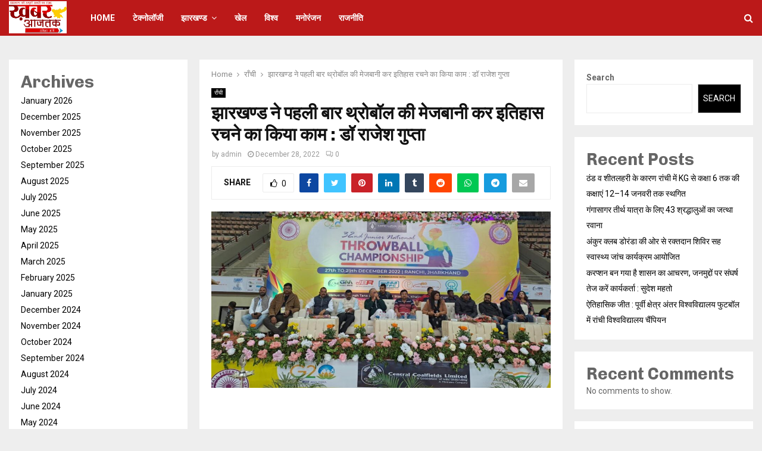

--- FILE ---
content_type: text/html; charset=UTF-8
request_url: https://khaberaajtak.com/%E0%A4%9D%E0%A4%BE%E0%A4%B0%E0%A4%96%E0%A4%A3%E0%A5%8D%E0%A4%A1-%E0%A4%A8%E0%A5%87-%E0%A4%AA%E0%A4%B9%E0%A4%B2%E0%A5%80-%E0%A4%AC%E0%A4%BE%E0%A4%B0-%E0%A4%A5%E0%A5%8D%E0%A4%B0%E0%A5%8B%E0%A4%AC/
body_size: 54165
content:
<!DOCTYPE html>
<html dir="ltr" lang="en-US"
	prefix="og: https://ogp.me/ns#" >
<head>
	<script async src="https://pagead2.googlesyndication.com/pagead/js/adsbygoogle.js?client=ca-pub-6921712585339457"
     crossorigin="anonymous"></script>
	<meta charset="UTF-8">
		<meta name="viewport" content="width=device-width, initial-scale=1">
		<link rel="profile" href="http://gmpg.org/xfn/11">
	<title>झारखण्ड ने पहली बार थ्रोबॉल की मेजबानी कर इतिहास रचने का किया काम : डॉ राजेश गुप्ता - KhaberAajtak.com</title>

		<!-- All in One SEO 4.2.8 - aioseo.com -->
		<meta name="description" content="नितीश_मिश्र राँची(खबर_आजतक): खेलगाँव होटवार में आयोजित नेशनल थ्रोबॉल प्रतियोगिता के दूसरे दिन सभी 57 लीग मैच समाप्ति के साथ बालिकाओं के ग्रुप में महाराष्ट्र, कर्नाटक, छत्तीसगढ़, तेलंगाना, हरियाणा, तमिलनाडू क्वाटर फाइनल में प्रवेश कर गया जबकि बालकों के ग्रुप में हरियाणा, पंजाब, मुम्बई, कर्नाटक, छत्तीसगढ़, आंध्रप्रदेश क्वाटर फाइनल में प्रवेश कर गया। हर मैच के" />
		<meta name="robots" content="max-image-preview:large" />
		<link rel="canonical" href="https://khaberaajtak.com/%e0%a4%9d%e0%a4%be%e0%a4%b0%e0%a4%96%e0%a4%a3%e0%a5%8d%e0%a4%a1-%e0%a4%a8%e0%a5%87-%e0%a4%aa%e0%a4%b9%e0%a4%b2%e0%a5%80-%e0%a4%ac%e0%a4%be%e0%a4%b0-%e0%a4%a5%e0%a5%8d%e0%a4%b0%e0%a5%8b%e0%a4%ac/" />
		<meta name="generator" content="All in One SEO (AIOSEO) 4.2.8 " />
		<meta property="og:locale" content="en_US" />
		<meta property="og:site_name" content="KhaberAajtak.com - Jharkhand&#039;s No.1 News Portal" />
		<meta property="og:type" content="article" />
		<meta property="og:title" content="झारखण्ड ने पहली बार थ्रोबॉल की मेजबानी कर इतिहास रचने का किया काम : डॉ राजेश गुप्ता - KhaberAajtak.com" />
		<meta property="og:description" content="नितीश_मिश्र राँची(खबर_आजतक): खेलगाँव होटवार में आयोजित नेशनल थ्रोबॉल प्रतियोगिता के दूसरे दिन सभी 57 लीग मैच समाप्ति के साथ बालिकाओं के ग्रुप में महाराष्ट्र, कर्नाटक, छत्तीसगढ़, तेलंगाना, हरियाणा, तमिलनाडू क्वाटर फाइनल में प्रवेश कर गया जबकि बालकों के ग्रुप में हरियाणा, पंजाब, मुम्बई, कर्नाटक, छत्तीसगढ़, आंध्रप्रदेश क्वाटर फाइनल में प्रवेश कर गया। हर मैच के" />
		<meta property="og:url" content="https://khaberaajtak.com/%e0%a4%9d%e0%a4%be%e0%a4%b0%e0%a4%96%e0%a4%a3%e0%a5%8d%e0%a4%a1-%e0%a4%a8%e0%a5%87-%e0%a4%aa%e0%a4%b9%e0%a4%b2%e0%a5%80-%e0%a4%ac%e0%a4%be%e0%a4%b0-%e0%a4%a5%e0%a5%8d%e0%a4%b0%e0%a5%8b%e0%a4%ac/" />
		<meta property="og:image" content="https://khaberaajtak.com/wp-content/uploads/2022/12/IMG-20221228-WA0128.jpg" />
		<meta property="og:image:secure_url" content="https://khaberaajtak.com/wp-content/uploads/2022/12/IMG-20221228-WA0128.jpg" />
		<meta property="og:image:width" content="1280" />
		<meta property="og:image:height" content="664" />
		<meta property="article:published_time" content="2022-12-28T18:28:21+00:00" />
		<meta property="article:modified_time" content="2022-12-28T18:28:22+00:00" />
		<meta name="twitter:card" content="summary_large_image" />
		<meta name="twitter:title" content="झारखण्ड ने पहली बार थ्रोबॉल की मेजबानी कर इतिहास रचने का किया काम : डॉ राजेश गुप्ता - KhaberAajtak.com" />
		<meta name="twitter:description" content="नितीश_मिश्र राँची(खबर_आजतक): खेलगाँव होटवार में आयोजित नेशनल थ्रोबॉल प्रतियोगिता के दूसरे दिन सभी 57 लीग मैच समाप्ति के साथ बालिकाओं के ग्रुप में महाराष्ट्र, कर्नाटक, छत्तीसगढ़, तेलंगाना, हरियाणा, तमिलनाडू क्वाटर फाइनल में प्रवेश कर गया जबकि बालकों के ग्रुप में हरियाणा, पंजाब, मुम्बई, कर्नाटक, छत्तीसगढ़, आंध्रप्रदेश क्वाटर फाइनल में प्रवेश कर गया। हर मैच के" />
		<meta name="twitter:image" content="https://khaberaajtak.com/wp-content/uploads/2022/12/IMG-20221228-WA0128.jpg" />
		<script type="application/ld+json" class="aioseo-schema">
			{"@context":"https:\/\/schema.org","@graph":[{"@type":"BlogPosting","@id":"https:\/\/khaberaajtak.com\/%e0%a4%9d%e0%a4%be%e0%a4%b0%e0%a4%96%e0%a4%a3%e0%a5%8d%e0%a4%a1-%e0%a4%a8%e0%a5%87-%e0%a4%aa%e0%a4%b9%e0%a4%b2%e0%a5%80-%e0%a4%ac%e0%a4%be%e0%a4%b0-%e0%a4%a5%e0%a5%8d%e0%a4%b0%e0%a5%8b%e0%a4%ac\/#blogposting","name":"\u091d\u093e\u0930\u0916\u0923\u094d\u0921 \u0928\u0947 \u092a\u0939\u0932\u0940 \u092c\u093e\u0930 \u0925\u094d\u0930\u094b\u092c\u0949\u0932 \u0915\u0940 \u092e\u0947\u091c\u092c\u093e\u0928\u0940 \u0915\u0930 \u0907\u0924\u093f\u0939\u093e\u0938 \u0930\u091a\u0928\u0947 \u0915\u093e \u0915\u093f\u092f\u093e \u0915\u093e\u092e : \u0921\u0949 \u0930\u093e\u091c\u0947\u0936 \u0917\u0941\u092a\u094d\u0924\u093e - KhaberAajtak.com","headline":"\u091d\u093e\u0930\u0916\u0923\u094d\u0921 \u0928\u0947 \u092a\u0939\u0932\u0940 \u092c\u093e\u0930 \u0925\u094d\u0930\u094b\u092c\u0949\u0932 \u0915\u0940 \u092e\u0947\u091c\u092c\u093e\u0928\u0940 \u0915\u0930 \u0907\u0924\u093f\u0939\u093e\u0938 \u0930\u091a\u0928\u0947 \u0915\u093e \u0915\u093f\u092f\u093e \u0915\u093e\u092e : \u0921\u0949 \u0930\u093e\u091c\u0947\u0936 \u0917\u0941\u092a\u094d\u0924\u093e","author":{"@id":"https:\/\/khaberaajtak.com\/author\/admin\/#author"},"publisher":{"@id":"https:\/\/khaberaajtak.com\/#organization"},"image":{"@type":"ImageObject","url":"https:\/\/khaberaajtak.com\/wp-content\/uploads\/2022\/12\/IMG-20221228-WA0128.jpg","width":1280,"height":664},"datePublished":"2022-12-28T18:28:21+00:00","dateModified":"2022-12-28T18:28:22+00:00","inLanguage":"en-US","mainEntityOfPage":{"@id":"https:\/\/khaberaajtak.com\/%e0%a4%9d%e0%a4%be%e0%a4%b0%e0%a4%96%e0%a4%a3%e0%a5%8d%e0%a4%a1-%e0%a4%a8%e0%a5%87-%e0%a4%aa%e0%a4%b9%e0%a4%b2%e0%a5%80-%e0%a4%ac%e0%a4%be%e0%a4%b0-%e0%a4%a5%e0%a5%8d%e0%a4%b0%e0%a5%8b%e0%a4%ac\/#webpage"},"isPartOf":{"@id":"https:\/\/khaberaajtak.com\/%e0%a4%9d%e0%a4%be%e0%a4%b0%e0%a4%96%e0%a4%a3%e0%a5%8d%e0%a4%a1-%e0%a4%a8%e0%a5%87-%e0%a4%aa%e0%a4%b9%e0%a4%b2%e0%a5%80-%e0%a4%ac%e0%a4%be%e0%a4%b0-%e0%a4%a5%e0%a5%8d%e0%a4%b0%e0%a5%8b%e0%a4%ac\/#webpage"},"articleSection":"\u0930\u093e\u0901\u091a\u0940"},{"@type":"BreadcrumbList","@id":"https:\/\/khaberaajtak.com\/%e0%a4%9d%e0%a4%be%e0%a4%b0%e0%a4%96%e0%a4%a3%e0%a5%8d%e0%a4%a1-%e0%a4%a8%e0%a5%87-%e0%a4%aa%e0%a4%b9%e0%a4%b2%e0%a5%80-%e0%a4%ac%e0%a4%be%e0%a4%b0-%e0%a4%a5%e0%a5%8d%e0%a4%b0%e0%a5%8b%e0%a4%ac\/#breadcrumblist","itemListElement":[{"@type":"ListItem","@id":"https:\/\/khaberaajtak.com\/#listItem","position":1,"item":{"@type":"WebPage","@id":"https:\/\/khaberaajtak.com\/","name":"Home","description":"Jharkhand's No.1 News Portal","url":"https:\/\/khaberaajtak.com\/"},"nextItem":"https:\/\/khaberaajtak.com\/%e0%a4%9d%e0%a4%be%e0%a4%b0%e0%a4%96%e0%a4%a3%e0%a5%8d%e0%a4%a1-%e0%a4%a8%e0%a5%87-%e0%a4%aa%e0%a4%b9%e0%a4%b2%e0%a5%80-%e0%a4%ac%e0%a4%be%e0%a4%b0-%e0%a4%a5%e0%a5%8d%e0%a4%b0%e0%a5%8b%e0%a4%ac\/#listItem"},{"@type":"ListItem","@id":"https:\/\/khaberaajtak.com\/%e0%a4%9d%e0%a4%be%e0%a4%b0%e0%a4%96%e0%a4%a3%e0%a5%8d%e0%a4%a1-%e0%a4%a8%e0%a5%87-%e0%a4%aa%e0%a4%b9%e0%a4%b2%e0%a5%80-%e0%a4%ac%e0%a4%be%e0%a4%b0-%e0%a4%a5%e0%a5%8d%e0%a4%b0%e0%a5%8b%e0%a4%ac\/#listItem","position":2,"item":{"@type":"WebPage","@id":"https:\/\/khaberaajtak.com\/%e0%a4%9d%e0%a4%be%e0%a4%b0%e0%a4%96%e0%a4%a3%e0%a5%8d%e0%a4%a1-%e0%a4%a8%e0%a5%87-%e0%a4%aa%e0%a4%b9%e0%a4%b2%e0%a5%80-%e0%a4%ac%e0%a4%be%e0%a4%b0-%e0%a4%a5%e0%a5%8d%e0%a4%b0%e0%a5%8b%e0%a4%ac\/","name":"\u091d\u093e\u0930\u0916\u0923\u094d\u0921 \u0928\u0947 \u092a\u0939\u0932\u0940 \u092c\u093e\u0930 \u0925\u094d\u0930\u094b\u092c\u0949\u0932 \u0915\u0940 \u092e\u0947\u091c\u092c\u093e\u0928\u0940 \u0915\u0930 \u0907\u0924\u093f\u0939\u093e\u0938 \u0930\u091a\u0928\u0947 \u0915\u093e \u0915\u093f\u092f\u093e \u0915\u093e\u092e : \u0921\u0949 \u0930\u093e\u091c\u0947\u0936 \u0917\u0941\u092a\u094d\u0924\u093e","description":"\u0928\u093f\u0924\u0940\u0936_\u092e\u093f\u0936\u094d\u0930 \u0930\u093e\u0901\u091a\u0940(\u0916\u092c\u0930_\u0906\u091c\u0924\u0915): \u0916\u0947\u0932\u0917\u093e\u0901\u0935 \u0939\u094b\u091f\u0935\u093e\u0930 \u092e\u0947\u0902 \u0906\u092f\u094b\u091c\u093f\u0924 \u0928\u0947\u0936\u0928\u0932 \u0925\u094d\u0930\u094b\u092c\u0949\u0932 \u092a\u094d\u0930\u0924\u093f\u092f\u094b\u0917\u093f\u0924\u093e \u0915\u0947 \u0926\u0942\u0938\u0930\u0947 \u0926\u093f\u0928 \u0938\u092d\u0940 57 \u0932\u0940\u0917 \u092e\u0948\u091a \u0938\u092e\u093e\u092a\u094d\u0924\u093f \u0915\u0947 \u0938\u093e\u0925 \u092c\u093e\u0932\u093f\u0915\u093e\u0913\u0902 \u0915\u0947 \u0917\u094d\u0930\u0941\u092a \u092e\u0947\u0902 \u092e\u0939\u093e\u0930\u093e\u0937\u094d\u091f\u094d\u0930, \u0915\u0930\u094d\u0928\u093e\u091f\u0915, \u091b\u0924\u094d\u0924\u0940\u0938\u0917\u0922\u093c, \u0924\u0947\u0932\u0902\u0917\u093e\u0928\u093e, \u0939\u0930\u093f\u092f\u093e\u0923\u093e, \u0924\u092e\u093f\u0932\u0928\u093e\u0921\u0942 \u0915\u094d\u0935\u093e\u091f\u0930 \u092b\u093e\u0907\u0928\u0932 \u092e\u0947\u0902 \u092a\u094d\u0930\u0935\u0947\u0936 \u0915\u0930 \u0917\u092f\u093e \u091c\u092c\u0915\u093f \u092c\u093e\u0932\u0915\u094b\u0902 \u0915\u0947 \u0917\u094d\u0930\u0941\u092a \u092e\u0947\u0902 \u0939\u0930\u093f\u092f\u093e\u0923\u093e, \u092a\u0902\u091c\u093e\u092c, \u092e\u0941\u092e\u094d\u092c\u0908, \u0915\u0930\u094d\u0928\u093e\u091f\u0915, \u091b\u0924\u094d\u0924\u0940\u0938\u0917\u0922\u093c, \u0906\u0902\u0927\u094d\u0930\u092a\u094d\u0930\u0926\u0947\u0936 \u0915\u094d\u0935\u093e\u091f\u0930 \u092b\u093e\u0907\u0928\u0932 \u092e\u0947\u0902 \u092a\u094d\u0930\u0935\u0947\u0936 \u0915\u0930 \u0917\u092f\u093e\u0964 \u0939\u0930 \u092e\u0948\u091a \u0915\u0947","url":"https:\/\/khaberaajtak.com\/%e0%a4%9d%e0%a4%be%e0%a4%b0%e0%a4%96%e0%a4%a3%e0%a5%8d%e0%a4%a1-%e0%a4%a8%e0%a5%87-%e0%a4%aa%e0%a4%b9%e0%a4%b2%e0%a5%80-%e0%a4%ac%e0%a4%be%e0%a4%b0-%e0%a4%a5%e0%a5%8d%e0%a4%b0%e0%a5%8b%e0%a4%ac\/"},"previousItem":"https:\/\/khaberaajtak.com\/#listItem"}]},{"@type":"Organization","@id":"https:\/\/khaberaajtak.com\/#organization","name":"Khaber Aajtak","url":"https:\/\/khaberaajtak.com\/","logo":{"@type":"ImageObject","url":"https:\/\/khaberaajtak.com\/wp-content\/uploads\/2022\/12\/cropped-Khabar-aaj-Tak_Logo-1920x1068-main-logo.jpg","@id":"https:\/\/khaberaajtak.com\/#organizationLogo","width":1920,"height":1067},"image":{"@id":"https:\/\/khaberaajtak.com\/#organizationLogo"},"sameAs":["https:\/\/facebook.com\/","https:\/\/twitter.com\/","https:\/\/instagram.com\/","https:\/\/pinterest.com\/","https:\/\/youtube.com\/","https:\/\/linkedin.com\/in\/"]},{"@type":"WebPage","@id":"https:\/\/khaberaajtak.com\/%e0%a4%9d%e0%a4%be%e0%a4%b0%e0%a4%96%e0%a4%a3%e0%a5%8d%e0%a4%a1-%e0%a4%a8%e0%a5%87-%e0%a4%aa%e0%a4%b9%e0%a4%b2%e0%a5%80-%e0%a4%ac%e0%a4%be%e0%a4%b0-%e0%a4%a5%e0%a5%8d%e0%a4%b0%e0%a5%8b%e0%a4%ac\/#webpage","url":"https:\/\/khaberaajtak.com\/%e0%a4%9d%e0%a4%be%e0%a4%b0%e0%a4%96%e0%a4%a3%e0%a5%8d%e0%a4%a1-%e0%a4%a8%e0%a5%87-%e0%a4%aa%e0%a4%b9%e0%a4%b2%e0%a5%80-%e0%a4%ac%e0%a4%be%e0%a4%b0-%e0%a4%a5%e0%a5%8d%e0%a4%b0%e0%a5%8b%e0%a4%ac\/","name":"\u091d\u093e\u0930\u0916\u0923\u094d\u0921 \u0928\u0947 \u092a\u0939\u0932\u0940 \u092c\u093e\u0930 \u0925\u094d\u0930\u094b\u092c\u0949\u0932 \u0915\u0940 \u092e\u0947\u091c\u092c\u093e\u0928\u0940 \u0915\u0930 \u0907\u0924\u093f\u0939\u093e\u0938 \u0930\u091a\u0928\u0947 \u0915\u093e \u0915\u093f\u092f\u093e \u0915\u093e\u092e : \u0921\u0949 \u0930\u093e\u091c\u0947\u0936 \u0917\u0941\u092a\u094d\u0924\u093e - KhaberAajtak.com","description":"\u0928\u093f\u0924\u0940\u0936_\u092e\u093f\u0936\u094d\u0930 \u0930\u093e\u0901\u091a\u0940(\u0916\u092c\u0930_\u0906\u091c\u0924\u0915): \u0916\u0947\u0932\u0917\u093e\u0901\u0935 \u0939\u094b\u091f\u0935\u093e\u0930 \u092e\u0947\u0902 \u0906\u092f\u094b\u091c\u093f\u0924 \u0928\u0947\u0936\u0928\u0932 \u0925\u094d\u0930\u094b\u092c\u0949\u0932 \u092a\u094d\u0930\u0924\u093f\u092f\u094b\u0917\u093f\u0924\u093e \u0915\u0947 \u0926\u0942\u0938\u0930\u0947 \u0926\u093f\u0928 \u0938\u092d\u0940 57 \u0932\u0940\u0917 \u092e\u0948\u091a \u0938\u092e\u093e\u092a\u094d\u0924\u093f \u0915\u0947 \u0938\u093e\u0925 \u092c\u093e\u0932\u093f\u0915\u093e\u0913\u0902 \u0915\u0947 \u0917\u094d\u0930\u0941\u092a \u092e\u0947\u0902 \u092e\u0939\u093e\u0930\u093e\u0937\u094d\u091f\u094d\u0930, \u0915\u0930\u094d\u0928\u093e\u091f\u0915, \u091b\u0924\u094d\u0924\u0940\u0938\u0917\u0922\u093c, \u0924\u0947\u0932\u0902\u0917\u093e\u0928\u093e, \u0939\u0930\u093f\u092f\u093e\u0923\u093e, \u0924\u092e\u093f\u0932\u0928\u093e\u0921\u0942 \u0915\u094d\u0935\u093e\u091f\u0930 \u092b\u093e\u0907\u0928\u0932 \u092e\u0947\u0902 \u092a\u094d\u0930\u0935\u0947\u0936 \u0915\u0930 \u0917\u092f\u093e \u091c\u092c\u0915\u093f \u092c\u093e\u0932\u0915\u094b\u0902 \u0915\u0947 \u0917\u094d\u0930\u0941\u092a \u092e\u0947\u0902 \u0939\u0930\u093f\u092f\u093e\u0923\u093e, \u092a\u0902\u091c\u093e\u092c, \u092e\u0941\u092e\u094d\u092c\u0908, \u0915\u0930\u094d\u0928\u093e\u091f\u0915, \u091b\u0924\u094d\u0924\u0940\u0938\u0917\u0922\u093c, \u0906\u0902\u0927\u094d\u0930\u092a\u094d\u0930\u0926\u0947\u0936 \u0915\u094d\u0935\u093e\u091f\u0930 \u092b\u093e\u0907\u0928\u0932 \u092e\u0947\u0902 \u092a\u094d\u0930\u0935\u0947\u0936 \u0915\u0930 \u0917\u092f\u093e\u0964 \u0939\u0930 \u092e\u0948\u091a \u0915\u0947","inLanguage":"en-US","isPartOf":{"@id":"https:\/\/khaberaajtak.com\/#website"},"breadcrumb":{"@id":"https:\/\/khaberaajtak.com\/%e0%a4%9d%e0%a4%be%e0%a4%b0%e0%a4%96%e0%a4%a3%e0%a5%8d%e0%a4%a1-%e0%a4%a8%e0%a5%87-%e0%a4%aa%e0%a4%b9%e0%a4%b2%e0%a5%80-%e0%a4%ac%e0%a4%be%e0%a4%b0-%e0%a4%a5%e0%a5%8d%e0%a4%b0%e0%a5%8b%e0%a4%ac\/#breadcrumblist"},"author":"https:\/\/khaberaajtak.com\/author\/admin\/#author","creator":"https:\/\/khaberaajtak.com\/author\/admin\/#author","image":{"@type":"ImageObject","url":"https:\/\/khaberaajtak.com\/wp-content\/uploads\/2022\/12\/IMG-20221228-WA0128.jpg","@id":"https:\/\/khaberaajtak.com\/#mainImage","width":1280,"height":664},"primaryImageOfPage":{"@id":"https:\/\/khaberaajtak.com\/%e0%a4%9d%e0%a4%be%e0%a4%b0%e0%a4%96%e0%a4%a3%e0%a5%8d%e0%a4%a1-%e0%a4%a8%e0%a5%87-%e0%a4%aa%e0%a4%b9%e0%a4%b2%e0%a5%80-%e0%a4%ac%e0%a4%be%e0%a4%b0-%e0%a4%a5%e0%a5%8d%e0%a4%b0%e0%a5%8b%e0%a4%ac\/#mainImage"},"datePublished":"2022-12-28T18:28:21+00:00","dateModified":"2022-12-28T18:28:22+00:00"},{"@type":"WebSite","@id":"https:\/\/khaberaajtak.com\/#website","url":"https:\/\/khaberaajtak.com\/","name":"Khaber Aajtak","description":"Jharkhand's No.1 News Portal","inLanguage":"en-US","publisher":{"@id":"https:\/\/khaberaajtak.com\/#organization"}}]}
		</script>
		<!-- All in One SEO -->

<link rel='dns-prefetch' href='//www.googletagmanager.com' />
<link rel='dns-prefetch' href='//fonts.googleapis.com' />
<link rel="alternate" type="application/rss+xml" title="KhaberAajtak.com &raquo; Feed" href="https://khaberaajtak.com/feed/" />
<link rel="alternate" type="application/rss+xml" title="KhaberAajtak.com &raquo; Comments Feed" href="https://khaberaajtak.com/comments/feed/" />
<link rel="alternate" type="application/rss+xml" title="KhaberAajtak.com &raquo; झारखण्ड ने पहली बार थ्रोबॉल की मेजबानी कर इतिहास रचने का किया काम : डॉ राजेश गुप्ता Comments Feed" href="https://khaberaajtak.com/%e0%a4%9d%e0%a4%be%e0%a4%b0%e0%a4%96%e0%a4%a3%e0%a5%8d%e0%a4%a1-%e0%a4%a8%e0%a5%87-%e0%a4%aa%e0%a4%b9%e0%a4%b2%e0%a5%80-%e0%a4%ac%e0%a4%be%e0%a4%b0-%e0%a4%a5%e0%a5%8d%e0%a4%b0%e0%a5%8b%e0%a4%ac/feed/" />
		<!-- This site uses the Google Analytics by MonsterInsights plugin v8.10.1 - Using Analytics tracking - https://www.monsterinsights.com/ -->
		<!-- Note: MonsterInsights is not currently configured on this site. The site owner needs to authenticate with Google Analytics in the MonsterInsights settings panel. -->
					<!-- No UA code set -->
				<!-- / Google Analytics by MonsterInsights -->
		<script type="text/javascript">
window._wpemojiSettings = {"baseUrl":"https:\/\/s.w.org\/images\/core\/emoji\/14.0.0\/72x72\/","ext":".png","svgUrl":"https:\/\/s.w.org\/images\/core\/emoji\/14.0.0\/svg\/","svgExt":".svg","source":{"concatemoji":"https:\/\/khaberaajtak.com\/wp-includes\/js\/wp-emoji-release.min.js?ver=6.1.9"}};
/*! This file is auto-generated */
!function(e,a,t){var n,r,o,i=a.createElement("canvas"),p=i.getContext&&i.getContext("2d");function s(e,t){var a=String.fromCharCode,e=(p.clearRect(0,0,i.width,i.height),p.fillText(a.apply(this,e),0,0),i.toDataURL());return p.clearRect(0,0,i.width,i.height),p.fillText(a.apply(this,t),0,0),e===i.toDataURL()}function c(e){var t=a.createElement("script");t.src=e,t.defer=t.type="text/javascript",a.getElementsByTagName("head")[0].appendChild(t)}for(o=Array("flag","emoji"),t.supports={everything:!0,everythingExceptFlag:!0},r=0;r<o.length;r++)t.supports[o[r]]=function(e){if(p&&p.fillText)switch(p.textBaseline="top",p.font="600 32px Arial",e){case"flag":return s([127987,65039,8205,9895,65039],[127987,65039,8203,9895,65039])?!1:!s([55356,56826,55356,56819],[55356,56826,8203,55356,56819])&&!s([55356,57332,56128,56423,56128,56418,56128,56421,56128,56430,56128,56423,56128,56447],[55356,57332,8203,56128,56423,8203,56128,56418,8203,56128,56421,8203,56128,56430,8203,56128,56423,8203,56128,56447]);case"emoji":return!s([129777,127995,8205,129778,127999],[129777,127995,8203,129778,127999])}return!1}(o[r]),t.supports.everything=t.supports.everything&&t.supports[o[r]],"flag"!==o[r]&&(t.supports.everythingExceptFlag=t.supports.everythingExceptFlag&&t.supports[o[r]]);t.supports.everythingExceptFlag=t.supports.everythingExceptFlag&&!t.supports.flag,t.DOMReady=!1,t.readyCallback=function(){t.DOMReady=!0},t.supports.everything||(n=function(){t.readyCallback()},a.addEventListener?(a.addEventListener("DOMContentLoaded",n,!1),e.addEventListener("load",n,!1)):(e.attachEvent("onload",n),a.attachEvent("onreadystatechange",function(){"complete"===a.readyState&&t.readyCallback()})),(e=t.source||{}).concatemoji?c(e.concatemoji):e.wpemoji&&e.twemoji&&(c(e.twemoji),c(e.wpemoji)))}(window,document,window._wpemojiSettings);
</script>
<style type="text/css">
img.wp-smiley,
img.emoji {
	display: inline !important;
	border: none !important;
	box-shadow: none !important;
	height: 1em !important;
	width: 1em !important;
	margin: 0 0.07em !important;
	vertical-align: -0.1em !important;
	background: none !important;
	padding: 0 !important;
}
</style>
	<link rel='stylesheet' id='wp-block-library-css' href='https://khaberaajtak.com/wp-includes/css/dist/block-library/style.min.css?ver=6.1.9' type='text/css' media='all' />
<style id='wp-block-library-theme-inline-css' type='text/css'>
.wp-block-audio figcaption{color:#555;font-size:13px;text-align:center}.is-dark-theme .wp-block-audio figcaption{color:hsla(0,0%,100%,.65)}.wp-block-audio{margin:0 0 1em}.wp-block-code{border:1px solid #ccc;border-radius:4px;font-family:Menlo,Consolas,monaco,monospace;padding:.8em 1em}.wp-block-embed figcaption{color:#555;font-size:13px;text-align:center}.is-dark-theme .wp-block-embed figcaption{color:hsla(0,0%,100%,.65)}.wp-block-embed{margin:0 0 1em}.blocks-gallery-caption{color:#555;font-size:13px;text-align:center}.is-dark-theme .blocks-gallery-caption{color:hsla(0,0%,100%,.65)}.wp-block-image figcaption{color:#555;font-size:13px;text-align:center}.is-dark-theme .wp-block-image figcaption{color:hsla(0,0%,100%,.65)}.wp-block-image{margin:0 0 1em}.wp-block-pullquote{border-top:4px solid;border-bottom:4px solid;margin-bottom:1.75em;color:currentColor}.wp-block-pullquote__citation,.wp-block-pullquote cite,.wp-block-pullquote footer{color:currentColor;text-transform:uppercase;font-size:.8125em;font-style:normal}.wp-block-quote{border-left:.25em solid;margin:0 0 1.75em;padding-left:1em}.wp-block-quote cite,.wp-block-quote footer{color:currentColor;font-size:.8125em;position:relative;font-style:normal}.wp-block-quote.has-text-align-right{border-left:none;border-right:.25em solid;padding-left:0;padding-right:1em}.wp-block-quote.has-text-align-center{border:none;padding-left:0}.wp-block-quote.is-large,.wp-block-quote.is-style-large,.wp-block-quote.is-style-plain{border:none}.wp-block-search .wp-block-search__label{font-weight:700}.wp-block-search__button{border:1px solid #ccc;padding:.375em .625em}:where(.wp-block-group.has-background){padding:1.25em 2.375em}.wp-block-separator.has-css-opacity{opacity:.4}.wp-block-separator{border:none;border-bottom:2px solid;margin-left:auto;margin-right:auto}.wp-block-separator.has-alpha-channel-opacity{opacity:1}.wp-block-separator:not(.is-style-wide):not(.is-style-dots){width:100px}.wp-block-separator.has-background:not(.is-style-dots){border-bottom:none;height:1px}.wp-block-separator.has-background:not(.is-style-wide):not(.is-style-dots){height:2px}.wp-block-table{margin:"0 0 1em 0"}.wp-block-table thead{border-bottom:3px solid}.wp-block-table tfoot{border-top:3px solid}.wp-block-table td,.wp-block-table th{word-break:normal}.wp-block-table figcaption{color:#555;font-size:13px;text-align:center}.is-dark-theme .wp-block-table figcaption{color:hsla(0,0%,100%,.65)}.wp-block-video figcaption{color:#555;font-size:13px;text-align:center}.is-dark-theme .wp-block-video figcaption{color:hsla(0,0%,100%,.65)}.wp-block-video{margin:0 0 1em}.wp-block-template-part.has-background{padding:1.25em 2.375em;margin-top:0;margin-bottom:0}
</style>
<link rel='stylesheet' id='classic-theme-styles-css' href='https://khaberaajtak.com/wp-includes/css/classic-themes.min.css?ver=1' type='text/css' media='all' />
<style id='global-styles-inline-css' type='text/css'>
body{--wp--preset--color--black: #000000;--wp--preset--color--cyan-bluish-gray: #abb8c3;--wp--preset--color--white: #ffffff;--wp--preset--color--pale-pink: #f78da7;--wp--preset--color--vivid-red: #cf2e2e;--wp--preset--color--luminous-vivid-orange: #ff6900;--wp--preset--color--luminous-vivid-amber: #fcb900;--wp--preset--color--light-green-cyan: #7bdcb5;--wp--preset--color--vivid-green-cyan: #00d084;--wp--preset--color--pale-cyan-blue: #8ed1fc;--wp--preset--color--vivid-cyan-blue: #0693e3;--wp--preset--color--vivid-purple: #9b51e0;--wp--preset--gradient--vivid-cyan-blue-to-vivid-purple: linear-gradient(135deg,rgba(6,147,227,1) 0%,rgb(155,81,224) 100%);--wp--preset--gradient--light-green-cyan-to-vivid-green-cyan: linear-gradient(135deg,rgb(122,220,180) 0%,rgb(0,208,130) 100%);--wp--preset--gradient--luminous-vivid-amber-to-luminous-vivid-orange: linear-gradient(135deg,rgba(252,185,0,1) 0%,rgba(255,105,0,1) 100%);--wp--preset--gradient--luminous-vivid-orange-to-vivid-red: linear-gradient(135deg,rgba(255,105,0,1) 0%,rgb(207,46,46) 100%);--wp--preset--gradient--very-light-gray-to-cyan-bluish-gray: linear-gradient(135deg,rgb(238,238,238) 0%,rgb(169,184,195) 100%);--wp--preset--gradient--cool-to-warm-spectrum: linear-gradient(135deg,rgb(74,234,220) 0%,rgb(151,120,209) 20%,rgb(207,42,186) 40%,rgb(238,44,130) 60%,rgb(251,105,98) 80%,rgb(254,248,76) 100%);--wp--preset--gradient--blush-light-purple: linear-gradient(135deg,rgb(255,206,236) 0%,rgb(152,150,240) 100%);--wp--preset--gradient--blush-bordeaux: linear-gradient(135deg,rgb(254,205,165) 0%,rgb(254,45,45) 50%,rgb(107,0,62) 100%);--wp--preset--gradient--luminous-dusk: linear-gradient(135deg,rgb(255,203,112) 0%,rgb(199,81,192) 50%,rgb(65,88,208) 100%);--wp--preset--gradient--pale-ocean: linear-gradient(135deg,rgb(255,245,203) 0%,rgb(182,227,212) 50%,rgb(51,167,181) 100%);--wp--preset--gradient--electric-grass: linear-gradient(135deg,rgb(202,248,128) 0%,rgb(113,206,126) 100%);--wp--preset--gradient--midnight: linear-gradient(135deg,rgb(2,3,129) 0%,rgb(40,116,252) 100%);--wp--preset--duotone--dark-grayscale: url('#wp-duotone-dark-grayscale');--wp--preset--duotone--grayscale: url('#wp-duotone-grayscale');--wp--preset--duotone--purple-yellow: url('#wp-duotone-purple-yellow');--wp--preset--duotone--blue-red: url('#wp-duotone-blue-red');--wp--preset--duotone--midnight: url('#wp-duotone-midnight');--wp--preset--duotone--magenta-yellow: url('#wp-duotone-magenta-yellow');--wp--preset--duotone--purple-green: url('#wp-duotone-purple-green');--wp--preset--duotone--blue-orange: url('#wp-duotone-blue-orange');--wp--preset--font-size--small: 14px;--wp--preset--font-size--medium: 20px;--wp--preset--font-size--large: 32px;--wp--preset--font-size--x-large: 42px;--wp--preset--font-size--normal: 16px;--wp--preset--font-size--huge: 42px;--wp--preset--spacing--20: 0.44rem;--wp--preset--spacing--30: 0.67rem;--wp--preset--spacing--40: 1rem;--wp--preset--spacing--50: 1.5rem;--wp--preset--spacing--60: 2.25rem;--wp--preset--spacing--70: 3.38rem;--wp--preset--spacing--80: 5.06rem;}:where(.is-layout-flex){gap: 0.5em;}body .is-layout-flow > .alignleft{float: left;margin-inline-start: 0;margin-inline-end: 2em;}body .is-layout-flow > .alignright{float: right;margin-inline-start: 2em;margin-inline-end: 0;}body .is-layout-flow > .aligncenter{margin-left: auto !important;margin-right: auto !important;}body .is-layout-constrained > .alignleft{float: left;margin-inline-start: 0;margin-inline-end: 2em;}body .is-layout-constrained > .alignright{float: right;margin-inline-start: 2em;margin-inline-end: 0;}body .is-layout-constrained > .aligncenter{margin-left: auto !important;margin-right: auto !important;}body .is-layout-constrained > :where(:not(.alignleft):not(.alignright):not(.alignfull)){max-width: var(--wp--style--global--content-size);margin-left: auto !important;margin-right: auto !important;}body .is-layout-constrained > .alignwide{max-width: var(--wp--style--global--wide-size);}body .is-layout-flex{display: flex;}body .is-layout-flex{flex-wrap: wrap;align-items: center;}body .is-layout-flex > *{margin: 0;}:where(.wp-block-columns.is-layout-flex){gap: 2em;}.has-black-color{color: var(--wp--preset--color--black) !important;}.has-cyan-bluish-gray-color{color: var(--wp--preset--color--cyan-bluish-gray) !important;}.has-white-color{color: var(--wp--preset--color--white) !important;}.has-pale-pink-color{color: var(--wp--preset--color--pale-pink) !important;}.has-vivid-red-color{color: var(--wp--preset--color--vivid-red) !important;}.has-luminous-vivid-orange-color{color: var(--wp--preset--color--luminous-vivid-orange) !important;}.has-luminous-vivid-amber-color{color: var(--wp--preset--color--luminous-vivid-amber) !important;}.has-light-green-cyan-color{color: var(--wp--preset--color--light-green-cyan) !important;}.has-vivid-green-cyan-color{color: var(--wp--preset--color--vivid-green-cyan) !important;}.has-pale-cyan-blue-color{color: var(--wp--preset--color--pale-cyan-blue) !important;}.has-vivid-cyan-blue-color{color: var(--wp--preset--color--vivid-cyan-blue) !important;}.has-vivid-purple-color{color: var(--wp--preset--color--vivid-purple) !important;}.has-black-background-color{background-color: var(--wp--preset--color--black) !important;}.has-cyan-bluish-gray-background-color{background-color: var(--wp--preset--color--cyan-bluish-gray) !important;}.has-white-background-color{background-color: var(--wp--preset--color--white) !important;}.has-pale-pink-background-color{background-color: var(--wp--preset--color--pale-pink) !important;}.has-vivid-red-background-color{background-color: var(--wp--preset--color--vivid-red) !important;}.has-luminous-vivid-orange-background-color{background-color: var(--wp--preset--color--luminous-vivid-orange) !important;}.has-luminous-vivid-amber-background-color{background-color: var(--wp--preset--color--luminous-vivid-amber) !important;}.has-light-green-cyan-background-color{background-color: var(--wp--preset--color--light-green-cyan) !important;}.has-vivid-green-cyan-background-color{background-color: var(--wp--preset--color--vivid-green-cyan) !important;}.has-pale-cyan-blue-background-color{background-color: var(--wp--preset--color--pale-cyan-blue) !important;}.has-vivid-cyan-blue-background-color{background-color: var(--wp--preset--color--vivid-cyan-blue) !important;}.has-vivid-purple-background-color{background-color: var(--wp--preset--color--vivid-purple) !important;}.has-black-border-color{border-color: var(--wp--preset--color--black) !important;}.has-cyan-bluish-gray-border-color{border-color: var(--wp--preset--color--cyan-bluish-gray) !important;}.has-white-border-color{border-color: var(--wp--preset--color--white) !important;}.has-pale-pink-border-color{border-color: var(--wp--preset--color--pale-pink) !important;}.has-vivid-red-border-color{border-color: var(--wp--preset--color--vivid-red) !important;}.has-luminous-vivid-orange-border-color{border-color: var(--wp--preset--color--luminous-vivid-orange) !important;}.has-luminous-vivid-amber-border-color{border-color: var(--wp--preset--color--luminous-vivid-amber) !important;}.has-light-green-cyan-border-color{border-color: var(--wp--preset--color--light-green-cyan) !important;}.has-vivid-green-cyan-border-color{border-color: var(--wp--preset--color--vivid-green-cyan) !important;}.has-pale-cyan-blue-border-color{border-color: var(--wp--preset--color--pale-cyan-blue) !important;}.has-vivid-cyan-blue-border-color{border-color: var(--wp--preset--color--vivid-cyan-blue) !important;}.has-vivid-purple-border-color{border-color: var(--wp--preset--color--vivid-purple) !important;}.has-vivid-cyan-blue-to-vivid-purple-gradient-background{background: var(--wp--preset--gradient--vivid-cyan-blue-to-vivid-purple) !important;}.has-light-green-cyan-to-vivid-green-cyan-gradient-background{background: var(--wp--preset--gradient--light-green-cyan-to-vivid-green-cyan) !important;}.has-luminous-vivid-amber-to-luminous-vivid-orange-gradient-background{background: var(--wp--preset--gradient--luminous-vivid-amber-to-luminous-vivid-orange) !important;}.has-luminous-vivid-orange-to-vivid-red-gradient-background{background: var(--wp--preset--gradient--luminous-vivid-orange-to-vivid-red) !important;}.has-very-light-gray-to-cyan-bluish-gray-gradient-background{background: var(--wp--preset--gradient--very-light-gray-to-cyan-bluish-gray) !important;}.has-cool-to-warm-spectrum-gradient-background{background: var(--wp--preset--gradient--cool-to-warm-spectrum) !important;}.has-blush-light-purple-gradient-background{background: var(--wp--preset--gradient--blush-light-purple) !important;}.has-blush-bordeaux-gradient-background{background: var(--wp--preset--gradient--blush-bordeaux) !important;}.has-luminous-dusk-gradient-background{background: var(--wp--preset--gradient--luminous-dusk) !important;}.has-pale-ocean-gradient-background{background: var(--wp--preset--gradient--pale-ocean) !important;}.has-electric-grass-gradient-background{background: var(--wp--preset--gradient--electric-grass) !important;}.has-midnight-gradient-background{background: var(--wp--preset--gradient--midnight) !important;}.has-small-font-size{font-size: var(--wp--preset--font-size--small) !important;}.has-medium-font-size{font-size: var(--wp--preset--font-size--medium) !important;}.has-large-font-size{font-size: var(--wp--preset--font-size--large) !important;}.has-x-large-font-size{font-size: var(--wp--preset--font-size--x-large) !important;}
.wp-block-navigation a:where(:not(.wp-element-button)){color: inherit;}
:where(.wp-block-columns.is-layout-flex){gap: 2em;}
.wp-block-pullquote{font-size: 1.5em;line-height: 1.6;}
</style>
<link rel='stylesheet' id='contact-form-7-css' href='https://khaberaajtak.com/wp-content/plugins/contact-form-7/includes/css/styles.css?ver=5.6.4' type='text/css' media='all' />
<link rel='stylesheet' id='pencisc-css' href='https://khaberaajtak.com/wp-content/plugins/penci-framework/assets/css/single-shortcode.css?ver=6.1.9' type='text/css' media='all' />
<link rel='stylesheet' id='penci-oswald-css' href='//fonts.googleapis.com/css?family=Oswald%3A400&#038;ver=6.1.9' type='text/css' media='all' />
<link rel='stylesheet' id='penci-font-awesome-css' href='https://khaberaajtak.com/wp-content/themes/pennews/css/font-awesome.min.css?ver=4.5.2' type='text/css' media='all' />
<link rel='stylesheet' id='penci-fonts-css' href='//fonts.googleapis.com/css?family=Roboto%3A300%2C300italic%2C400%2C400italic%2C500%2C500italic%2C700%2C700italic%2C800%2C800italic%7CMukta+Vaani%3A300%2C300italic%2C400%2C400italic%2C500%2C500italic%2C700%2C700italic%2C800%2C800italic%7COswald%3A300%2C300italic%2C400%2C400italic%2C500%2C500italic%2C700%2C700italic%2C800%2C800italic%7CTeko%3A300%2C300italic%2C400%2C400italic%2C500%2C500italic%2C700%2C700italic%2C800%2C800italic%7CChivo%3A300%2C300italic%2C400%2C400italic%2C500%2C500italic%2C700%2C700italic%2C800%2C800italic%3A300%2C300italic%2C400%2C400italic%2C500%2C500italic%2C700%2C700italic%2C800%2C800italic%26subset%3Dcyrillic%2Ccyrillic-ext%2Cgreek%2Cgreek-ext%2Clatin-ext' type='text/css' media='all' />
<link rel='stylesheet' id='penci-portfolio-css' href='https://khaberaajtak.com/wp-content/themes/pennews/css/portfolio.css?ver=6.6.1' type='text/css' media='all' />
<link rel='stylesheet' id='penci-recipe-css' href='https://khaberaajtak.com/wp-content/themes/pennews/css/recipe.css?ver=6.6.1' type='text/css' media='all' />
<link rel='stylesheet' id='penci-review-css' href='https://khaberaajtak.com/wp-content/themes/pennews/css/review.css?ver=6.6.1' type='text/css' media='all' />
<link rel='stylesheet' id='penci-style-css' href='https://khaberaajtak.com/wp-content/themes/pennews/style.css?ver=6.6.1' type='text/css' media='all' />
<style id='penci-style-inline-css' type='text/css'>
.penci-block-vc.style-title-13:not(.footer-widget).style-title-center .penci-block-heading {border-right: 10px solid transparent; border-left: 10px solid transparent; }.site-branding h1, .site-branding h2 {margin: 0;}.penci-schema-markup { display: none !important; }.penci-entry-media .twitter-video { max-width: none !important; margin: 0 !important; }.penci-entry-media .fb-video { margin-bottom: 0; }.penci-entry-media .post-format-meta > iframe { vertical-align: top; }.penci-single-style-6 .penci-entry-media-top.penci-video-format-dailymotion:after, .penci-single-style-6 .penci-entry-media-top.penci-video-format-facebook:after, .penci-single-style-6 .penci-entry-media-top.penci-video-format-vimeo:after, .penci-single-style-6 .penci-entry-media-top.penci-video-format-twitter:after, .penci-single-style-7 .penci-entry-media-top.penci-video-format-dailymotion:after, .penci-single-style-7 .penci-entry-media-top.penci-video-format-facebook:after, .penci-single-style-7 .penci-entry-media-top.penci-video-format-vimeo:after, .penci-single-style-7 .penci-entry-media-top.penci-video-format-twitter:after { content: none; } .penci-single-style-5 .penci-entry-media.penci-video-format-dailymotion:after, .penci-single-style-5 .penci-entry-media.penci-video-format-facebook:after, .penci-single-style-5 .penci-entry-media.penci-video-format-vimeo:after, .penci-single-style-5 .penci-entry-media.penci-video-format-twitter:after { content: none; }@media screen and (max-width: 960px) { .penci-insta-thumb ul.thumbnails.penci_col_5 li, .penci-insta-thumb ul.thumbnails.penci_col_6 li { width: 33.33% !important; } .penci-insta-thumb ul.thumbnails.penci_col_7 li, .penci-insta-thumb ul.thumbnails.penci_col_8 li, .penci-insta-thumb ul.thumbnails.penci_col_9 li, .penci-insta-thumb ul.thumbnails.penci_col_10 li { width: 25% !important; } }.site-header.header--s12 .penci-menu-toggle-wapper,.site-header.header--s12 .header__social-search { flex: 1; }.site-header.header--s5 .site-branding {  padding-right: 0;margin-right: 40px; }.penci-block_37 .penci_post-meta { padding-top: 8px; }.penci-block_37 .penci-post-excerpt + .penci_post-meta { padding-top: 0; }.penci-hide-text-votes { display: none; }.penci-usewr-review {  border-top: 1px solid #ececec; }.penci-review-score {top: 5px; position: relative; }.penci-social-counter.penci-social-counter--style-3 .penci-social__empty a, .penci-social-counter.penci-social-counter--style-4 .penci-social__empty a, .penci-social-counter.penci-social-counter--style-5 .penci-social__empty a, .penci-social-counter.penci-social-counter--style-6 .penci-social__empty a { display: flex; justify-content: center; align-items: center; }.penci-block-error { padding: 0 20px 20px; }@media screen and (min-width: 1240px){ .penci_dis_padding_bw .penci-content-main.penci-col-4:nth-child(3n+2) { padding-right: 15px; padding-left: 15px; }}.bos_searchbox_widget_class.penci-vc-column-1 #flexi_searchbox #b_searchboxInc .b_submitButton_wrapper{ padding-top: 10px; padding-bottom: 10px; }.mfp-image-holder .mfp-close, .mfp-iframe-holder .mfp-close { background: transparent; border-color: transparent; }h1, h2, h3, h4, h5, h6,.error404 .page-title,
		.error404 .penci-block-vc .penci-block__title, .footer__bottom.style-2 .block-title {font-family: 'Chivo', sans-serif}h1, h2, h3, h4, h5, h6,.error404 .page-title,
		 .error404 .penci-block-vc .penci-block__title, .product_list_widget .product-title, .footer__bottom.style-2 .block-title {font-weight: 700}.penci-topbar.header--s7, .penci-topbar.header--s7 h3, 
		.penci-topbar.header--s7 ul li,
		.penci-topbar.header--s7 .topbar__trending .headline-title{ text-transform: none !important; }.penci-topbar{ background-color:#111111 ; }.penci-topbar,.penci-topbar a, .penci-topbar ul li a{ color:#ffffff ; }.penci-topbar a:hover , .penci-topbar ul li a:hover{ color:#bb1919 !important; }.topbar__social-media a:hover{ color:#bb1919 ; }.penci-topbar ul.menu li ul.sub-menu{ background-color:#111111 ; }.penci-topbar ul.menu li ul.sub-menu li a{ color:#ffffff ; }.penci-topbar ul.menu li ul.sub-menu li a:hover{ color:#bb1919 ; }.penci-topbar ul.menu li ul.sub-menu li{ border-color:#212121 ; }.penci-topbar .topbar__trending .headline-title{ background-color:#bb1919 ; }#site-navigation .penci-megamenu .penci-content-megamenu .penci-mega-latest-posts .penci-mega-post a:not(.mega-cat-name){ font-size: 14px; }.main-navigation > ul:not(.children) > li ul.sub-menu{ border-top: 0 !important; }.penci-post-pagination h5{ font-size:16px; }.penci-author-content h5 a{ font-size:16px; }.penci-post-related .item-related h4{ font-size:15px; }
		.penci-post-related .post-title-box .post-box-title,
		.post-comments .post-title-box .post-box-title, 
		.site-content .post-comments #respond h3{ font-size: 16px !important; }.penci-portfolio-wrap{ margin-left: 0px; margin-right: 0px; }.penci-portfolio-wrap .portfolio-item{ padding-left: 0px; padding-right: 0px; margin-bottom:0px; }.penci-menu-hbg-widgets .menu-hbg-title { font-family:'Chivo', sans-serif }
		.woocommerce div.product .related > h2,.woocommerce div.product .upsells > h2,
		.post-title-box .post-box-title,.site-content #respond h3,.site-content .widget-title,
		.site-content .widgettitle,
		body.page-template-full-width.page-paged-2 .site-content .widget.penci-block-vc .penci-block__title,
		body:not( .page-template-full-width ) .site-content .widget.penci-block-vc .penci-block__title{ font-size:16px !important;font-weight:700 !important;font-family:'Chivo', sans-serif !important; }.site-content .widget.penci-block-vc .penci-block__title{ text-transform: none; }.site-footer .penci-block-vc .penci-block__title{ font-size:15px;font-weight:600;font-family:'Roboto', sans-serif; }.penci-popup-login-register .penci-login-container a:hover{ color:#bb1919 ; }.penci-popup-login-register .penci-login-container .penci-login input[type="submit"]{ background-color:#bb1919 ; }.buy-button{ background-color:#bb1919 !important; }.penci-menuhbg-toggle:hover .lines-button:after,.penci-menuhbg-toggle:hover .penci-lines:before,.penci-menuhbg-toggle:hover .penci-lines:after.penci-login-container a,.penci_list_shortcode li:before,.footer__sidebars .penci-block-vc .penci__post-title a:hover,.penci-viewall-results a:hover,.post-entry .penci-portfolio-filter ul li.active a, .penci-portfolio-filter ul li.active a,.penci-ajax-search-results-wrapper .penci__post-title a:hover{ color: #bb1919; }.penci-tweets-widget-content .icon-tweets,.penci-tweets-widget-content .tweet-intents a,.penci-tweets-widget-content .tweet-intents span:after,.woocommerce .star-rating span,.woocommerce .comment-form p.stars a:hover,.woocommerce div.product .woocommerce-tabs ul.tabs li a:hover,.penci-subcat-list .flexMenu-viewMore:hover a, .penci-subcat-list .flexMenu-viewMore:focus a,.penci-subcat-list .flexMenu-viewMore .flexMenu-popup .penci-subcat-item a:hover,.penci-owl-carousel-style .owl-dot.active span, .penci-owl-carousel-style .owl-dot:hover span,.penci-owl-carousel-slider .owl-dot.active span,.penci-owl-carousel-slider .owl-dot:hover span{ color: #bb1919; }.penci-owl-carousel-slider .owl-dot.active span,.penci-owl-carousel-slider .owl-dot:hover span{ background-color: #bb1919; }blockquote, q,.penci-post-pagination a:hover,a:hover,.penci-entry-meta a:hover,.penci-portfolio-below_img .inner-item-portfolio .portfolio-desc a:hover h3,.main-navigation.penci_disable_padding_menu > ul:not(.children) > li:hover > a,.main-navigation.penci_disable_padding_menu > ul:not(.children) > li:active > a,.main-navigation.penci_disable_padding_menu > ul:not(.children) > li.current-menu-item > a,.main-navigation.penci_disable_padding_menu > ul:not(.children) > li.current-menu-ancestor > a,.main-navigation.penci_disable_padding_menu > ul:not(.children) > li.current-category-ancestor > a,.site-header.header--s11 .main-navigation.penci_enable_line_menu .menu > li:hover > a,.site-header.header--s11 .main-navigation.penci_enable_line_menu .menu > li:active > a,.site-header.header--s11 .main-navigation.penci_enable_line_menu .menu > li.current-menu-item > a,.main-navigation.penci_disable_padding_menu ul.menu > li > a:hover,.main-navigation ul li:hover > a,.main-navigation ul li:active > a,.main-navigation li.current-menu-item > a,#site-navigation .penci-megamenu .penci-mega-child-categories a.cat-active,#site-navigation .penci-megamenu .penci-content-megamenu .penci-mega-latest-posts .penci-mega-post a:not(.mega-cat-name):hover,.penci-post-pagination h5 a:hover{ color: #bb1919; }.main-navigation.penci_disable_padding_menu > ul:not(.children) > li.highlight-button > a{ color: #bb1919;border-color: #bb1919; }.main-navigation.penci_disable_padding_menu > ul:not(.children) > li.highlight-button:hover > a,.main-navigation.penci_disable_padding_menu > ul:not(.children) > li.highlight-button:active > a,.main-navigation.penci_disable_padding_menu > ul:not(.children) > li.highlight-button.current-category-ancestor > a,.main-navigation.penci_disable_padding_menu > ul:not(.children) > li.highlight-button.current-category-ancestor > a,.main-navigation.penci_disable_padding_menu > ul:not(.children) > li.highlight-button.current-menu-ancestor > a,.main-navigation.penci_disable_padding_menu > ul:not(.children) > li.highlight-button.current-menu-item > a{ border-color: #bb1919; }.penci-menu-hbg .primary-menu-mobile li a:hover,.penci-menu-hbg .primary-menu-mobile li.toggled-on > a,.penci-menu-hbg .primary-menu-mobile li.toggled-on > .dropdown-toggle,.penci-menu-hbg .primary-menu-mobile li.current-menu-item > a,.penci-menu-hbg .primary-menu-mobile li.current-menu-item > .dropdown-toggle,.mobile-sidebar .primary-menu-mobile li a:hover,.mobile-sidebar .primary-menu-mobile li.toggled-on-first > a,.mobile-sidebar .primary-menu-mobile li.toggled-on > a,.mobile-sidebar .primary-menu-mobile li.toggled-on > .dropdown-toggle,.mobile-sidebar .primary-menu-mobile li.current-menu-item > a,.mobile-sidebar .primary-menu-mobile li.current-menu-item > .dropdown-toggle,.mobile-sidebar #sidebar-nav-logo a,.mobile-sidebar #sidebar-nav-logo a:hover.mobile-sidebar #sidebar-nav-logo:before,.penci-recipe-heading a.penci-recipe-print,.widget a:hover,.widget.widget_recent_entries li a:hover, .widget.widget_recent_comments li a:hover, .widget.widget_meta li a:hover,.penci-topbar a:hover,.penci-topbar ul li:hover,.penci-topbar ul li a:hover,.penci-topbar ul.menu li ul.sub-menu li a:hover,.site-branding a, .site-branding .site-title{ color: #bb1919; }.penci-viewall-results a:hover,.penci-ajax-search-results-wrapper .penci__post-title a:hover,.header__search_dis_bg .search-click:hover,.header__social-media a:hover,.penci-login-container .link-bottom a,.error404 .page-content a,.penci-no-results .search-form .search-submit:hover,.error404 .page-content .search-form .search-submit:hover,.penci_breadcrumbs a:hover, .penci_breadcrumbs a:hover span,.penci-archive .entry-meta a:hover,.penci-caption-above-img .wp-caption a:hover,.penci-author-content .author-social:hover,.entry-content a,.comment-content a,.penci-page-style-5 .penci-active-thumb .penci-entry-meta a:hover,.penci-single-style-5 .penci-active-thumb .penci-entry-meta a:hover{ color: #bb1919; }blockquote:not(.wp-block-quote).style-2:before{ background-color: transparent; }blockquote.style-2:before,blockquote:not(.wp-block-quote),blockquote.style-2 cite, blockquote.style-2 .author,blockquote.style-3 cite, blockquote.style-3 .author,.woocommerce ul.products li.product .price,.woocommerce ul.products li.product .price ins,.woocommerce div.product p.price ins,.woocommerce div.product span.price ins, .woocommerce div.product p.price, .woocommerce div.product span.price,.woocommerce div.product .entry-summary div[itemprop="description"] blockquote:before, .woocommerce div.product .woocommerce-tabs #tab-description blockquote:before,.woocommerce-product-details__short-description blockquote:before,.woocommerce div.product .entry-summary div[itemprop="description"] blockquote cite, .woocommerce div.product .entry-summary div[itemprop="description"] blockquote .author,.woocommerce div.product .woocommerce-tabs #tab-description blockquote cite, .woocommerce div.product .woocommerce-tabs #tab-description blockquote .author,.woocommerce div.product .product_meta > span a:hover,.woocommerce div.product .woocommerce-tabs ul.tabs li.active{ color: #bb1919; }.woocommerce #respond input#submit.alt.disabled:hover,.woocommerce #respond input#submit.alt:disabled:hover,.woocommerce #respond input#submit.alt:disabled[disabled]:hover,.woocommerce a.button.alt.disabled,.woocommerce a.button.alt.disabled:hover,.woocommerce a.button.alt:disabled,.woocommerce a.button.alt:disabled:hover,.woocommerce a.button.alt:disabled[disabled],.woocommerce a.button.alt:disabled[disabled]:hover,.woocommerce button.button.alt.disabled,.woocommerce button.button.alt.disabled:hover,.woocommerce button.button.alt:disabled,.woocommerce button.button.alt:disabled:hover,.woocommerce button.button.alt:disabled[disabled],.woocommerce button.button.alt:disabled[disabled]:hover,.woocommerce input.button.alt.disabled,.woocommerce input.button.alt.disabled:hover,.woocommerce input.button.alt:disabled,.woocommerce input.button.alt:disabled:hover,.woocommerce input.button.alt:disabled[disabled],.woocommerce input.button.alt:disabled[disabled]:hover{ background-color: #bb1919; }.woocommerce ul.cart_list li .amount, .woocommerce ul.product_list_widget li .amount,.woocommerce table.shop_table td.product-name a:hover,.woocommerce-cart .cart-collaterals .cart_totals table td .amount,.woocommerce .woocommerce-info:before,.woocommerce form.checkout table.shop_table .order-total .amount,.post-entry .penci-portfolio-filter ul li a:hover,.post-entry .penci-portfolio-filter ul li.active a,.penci-portfolio-filter ul li a:hover,.penci-portfolio-filter ul li.active a,#bbpress-forums li.bbp-body ul.forum li.bbp-forum-info a:hover,#bbpress-forums li.bbp-body ul.topic li.bbp-topic-title a:hover,#bbpress-forums li.bbp-body ul.forum li.bbp-forum-info .bbp-forum-content a,#bbpress-forums li.bbp-body ul.topic p.bbp-topic-meta a,#bbpress-forums .bbp-breadcrumb a:hover, #bbpress-forums .bbp-breadcrumb .bbp-breadcrumb-current:hover,#bbpress-forums .bbp-forum-freshness a:hover,#bbpress-forums .bbp-topic-freshness a:hover{ color: #bb1919; }.footer__bottom a,.footer__logo a, .footer__logo a:hover,.site-info a,.site-info a:hover,.sub-footer-menu li a:hover,.footer__sidebars a:hover,.penci-block-vc .social-buttons a:hover,.penci-inline-related-posts .penci_post-meta a:hover,.penci__general-meta .penci_post-meta a:hover,.penci-block_video.style-1 .penci_post-meta a:hover,.penci-block_video.style-7 .penci_post-meta a:hover,.penci-block-vc .penci-block__title a:hover,.penci-block-vc.style-title-2 .penci-block__title a:hover,.penci-block-vc.style-title-2:not(.footer-widget) .penci-block__title a:hover,.penci-block-vc.style-title-4 .penci-block__title a:hover,.penci-block-vc.style-title-4:not(.footer-widget) .penci-block__title a:hover,.penci-block-vc .penci-subcat-filter .penci-subcat-item a.active, .penci-block-vc .penci-subcat-filter .penci-subcat-item a:hover ,.penci-block_1 .penci_post-meta a:hover,.penci-inline-related-posts.penci-irp-type-grid .penci__post-title:hover{ color: #bb1919; }.penci-block_10 .penci-posted-on a,.penci-block_10 .penci-block__title a:hover,.penci-block_10 .penci__post-title a:hover,.penci-block_26 .block26_first_item .penci__post-title:hover,.penci-block_30 .penci_post-meta a:hover,.penci-block_33 .block33_big_item .penci_post-meta a:hover,.penci-block_36 .penci-chart-text,.penci-block_video.style-1 .block_video_first_item.penci-title-ab-img .penci_post_content a:hover,.penci-block_video.style-1 .block_video_first_item.penci-title-ab-img .penci_post-meta a:hover,.penci-block_video.style-6 .penci__post-title:hover,.penci-block_video.style-7 .penci__post-title:hover,.penci-owl-featured-area.style-12 .penci-small_items h3 a:hover,.penci-owl-featured-area.style-12 .penci-small_items .penci-slider__meta a:hover ,.penci-owl-featured-area.style-12 .penci-small_items .owl-item.current h3 a,.penci-owl-featured-area.style-13 .penci-small_items h3 a:hover,.penci-owl-featured-area.style-13 .penci-small_items .penci-slider__meta a:hover,.penci-owl-featured-area.style-13 .penci-small_items .owl-item.current h3 a,.penci-owl-featured-area.style-14 .penci-small_items h3 a:hover,.penci-owl-featured-area.style-14 .penci-small_items .penci-slider__meta a:hover ,.penci-owl-featured-area.style-14 .penci-small_items .owl-item.current h3 a,.penci-owl-featured-area.style-17 h3 a:hover,.penci-owl-featured-area.style-17 .penci-slider__meta a:hover,.penci-fslider28-wrapper.penci-block-vc .penci-slider-nav a:hover,.penci-videos-playlist .penci-video-nav .penci-video-playlist-item .penci-video-play-icon,.penci-videos-playlist .penci-video-nav .penci-video-playlist-item.is-playing { color: #bb1919; }.penci-block_video.style-7 .penci_post-meta a:hover,.penci-ajax-more.disable_bg_load_more .penci-ajax-more-button:hover, .penci-ajax-more.disable_bg_load_more .penci-block-ajax-more-button:hover{ color: #bb1919; }.site-main #buddypress input[type=submit]:hover,.site-main #buddypress div.generic-button a:hover,.site-main #buddypress .comment-reply-link:hover,.site-main #buddypress a.button:hover,.site-main #buddypress a.button:focus,.site-main #buddypress ul.button-nav li a:hover,.site-main #buddypress ul.button-nav li.current a,.site-main #buddypress .dir-search input[type=submit]:hover, .site-main #buddypress .groups-members-search input[type=submit]:hover,.site-main #buddypress div.item-list-tabs ul li.selected a,.site-main #buddypress div.item-list-tabs ul li.current a,.site-main #buddypress div.item-list-tabs ul li a:hover{ border-color: #bb1919;background-color: #bb1919; }.site-main #buddypress table.notifications thead tr, .site-main #buddypress table.notifications-settings thead tr,.site-main #buddypress table.profile-settings thead tr, .site-main #buddypress table.profile-fields thead tr,.site-main #buddypress table.profile-settings thead tr, .site-main #buddypress table.profile-fields thead tr,.site-main #buddypress table.wp-profile-fields thead tr, .site-main #buddypress table.messages-notices thead tr,.site-main #buddypress table.forum thead tr{ border-color: #bb1919;background-color: #bb1919; }.site-main .bbp-pagination-links a:hover, .site-main .bbp-pagination-links span.current,#buddypress div.item-list-tabs:not(#subnav) ul li.selected a, #buddypress div.item-list-tabs:not(#subnav) ul li.current a, #buddypress div.item-list-tabs:not(#subnav) ul li a:hover,#buddypress ul.item-list li div.item-title a, #buddypress ul.item-list li h4 a,div.bbp-template-notice a,#bbpress-forums li.bbp-body ul.topic li.bbp-topic-title a,#bbpress-forums li.bbp-body .bbp-forums-list li,.site-main #buddypress .activity-header a:first-child, #buddypress .comment-meta a:first-child, #buddypress .acomment-meta a:first-child{ color: #bb1919 !important; }.single-tribe_events .tribe-events-schedule .tribe-events-cost{ color: #bb1919; }.tribe-events-list .tribe-events-loop .tribe-event-featured,#tribe-events .tribe-events-button,#tribe-events .tribe-events-button:hover,#tribe_events_filters_wrapper input[type=submit],.tribe-events-button, .tribe-events-button.tribe-active:hover,.tribe-events-button.tribe-inactive,.tribe-events-button:hover,.tribe-events-calendar td.tribe-events-present div[id*=tribe-events-daynum-],.tribe-events-calendar td.tribe-events-present div[id*=tribe-events-daynum-]>a,#tribe-bar-form .tribe-bar-submit input[type=submit]:hover{ background-color: #bb1919; }.woocommerce span.onsale,.show-search:after,select option:focus,.woocommerce .widget_shopping_cart p.buttons a:hover, .woocommerce.widget_shopping_cart p.buttons a:hover, .woocommerce .widget_price_filter .price_slider_amount .button:hover, .woocommerce div.product form.cart .button:hover,.woocommerce .widget_price_filter .ui-slider .ui-slider-handle,.penci-block-vc.style-title-2:not(.footer-widget) .penci-block__title a, .penci-block-vc.style-title-2:not(.footer-widget) .penci-block__title span,.penci-block-vc.style-title-3:not(.footer-widget) .penci-block-heading:after,.penci-block-vc.style-title-4:not(.footer-widget) .penci-block__title a, .penci-block-vc.style-title-4:not(.footer-widget) .penci-block__title span,.penci-archive .penci-archive__content .penci-cat-links a:hover,.mCSB_scrollTools .mCSB_dragger .mCSB_dragger_bar,.penci-block-vc .penci-cat-name:hover,#buddypress .activity-list li.load-more, #buddypress .activity-list li.load-newest,#buddypress .activity-list li.load-more:hover, #buddypress .activity-list li.load-newest:hover,.site-main #buddypress button:hover, .site-main #buddypress a.button:hover, .site-main #buddypress input[type=button]:hover, .site-main #buddypress input[type=reset]:hover{ background-color: #bb1919; }.penci-block-vc.style-title-grid:not(.footer-widget) .penci-block__title span, .penci-block-vc.style-title-grid:not(.footer-widget) .penci-block__title a,.penci-block-vc .penci_post_thumb:hover .penci-cat-name,.mCSB_scrollTools .mCSB_dragger:active .mCSB_dragger_bar,.mCSB_scrollTools .mCSB_dragger.mCSB_dragger_onDrag .mCSB_dragger_bar,.main-navigation > ul:not(.children) > li:hover > a,.main-navigation > ul:not(.children) > li:active > a,.main-navigation > ul:not(.children) > li.current-menu-item > a,.main-navigation.penci_enable_line_menu > ul:not(.children) > li > a:before,.main-navigation a:hover,#site-navigation .penci-megamenu .penci-mega-thumbnail .mega-cat-name:hover,#site-navigation .penci-megamenu .penci-mega-thumbnail:hover .mega-cat-name,.penci-review-process span,.penci-review-score-total,.topbar__trending .headline-title,.header__search:not(.header__search_dis_bg) .search-click,.cart-icon span.items-number{ background-color: #bb1919; }.login__form .login__form__login-submit input:hover,.penci-login-container .penci-login input[type="submit"]:hover,.penci-archive .penci-entry-categories a:hover,.single .penci-cat-links a:hover,.page .penci-cat-links a:hover,.woocommerce #respond input#submit:hover, .woocommerce a.button:hover, .woocommerce button.button:hover, .woocommerce input.button:hover,.woocommerce div.product .entry-summary div[itemprop="description"]:before,.woocommerce div.product .entry-summary div[itemprop="description"] blockquote .author span:after, .woocommerce div.product .woocommerce-tabs #tab-description blockquote .author span:after,.woocommerce-product-details__short-description blockquote .author span:after,.woocommerce #respond input#submit.alt:hover, .woocommerce a.button.alt:hover, .woocommerce button.button.alt:hover, .woocommerce input.button.alt:hover,#scroll-to-top:hover,div.wpforms-container .wpforms-form input[type=submit]:hover,div.wpforms-container .wpforms-form button[type=submit]:hover,div.wpforms-container .wpforms-form .wpforms-page-button:hover,div.wpforms-container .wpforms-form .wpforms-page-button:hover,#respond #submit:hover,.wpcf7 input[type="submit"]:hover,.widget_wysija input[type="submit"]:hover{ background-color: #bb1919; }.penci-block_video .penci-close-video:hover,.penci-block_5 .penci_post_thumb:hover .penci-cat-name,.penci-block_25 .penci_post_thumb:hover .penci-cat-name,.penci-block_8 .penci_post_thumb:hover .penci-cat-name,.penci-block_14 .penci_post_thumb:hover .penci-cat-name,.penci-block-vc.style-title-grid .penci-block__title span, .penci-block-vc.style-title-grid .penci-block__title a,.penci-block_7 .penci_post_thumb:hover .penci-order-number,.penci-block_15 .penci-post-order,.penci-news_ticker .penci-news_ticker__title{ background-color: #bb1919; }.penci-owl-featured-area .penci-item-mag:hover .penci-slider__cat .penci-cat-name,.penci-owl-featured-area .penci-slider__cat .penci-cat-name:hover,.penci-owl-featured-area.style-12 .penci-small_items .owl-item.current .penci-cat-name,.penci-owl-featured-area.style-13 .penci-big_items .penci-slider__cat .penci-cat-name,.penci-owl-featured-area.style-13 .button-read-more:hover,.penci-owl-featured-area.style-13 .penci-small_items .owl-item.current .penci-cat-name,.penci-owl-featured-area.style-14 .penci-small_items .owl-item.current .penci-cat-name,.penci-owl-featured-area.style-18 .penci-slider__cat .penci-cat-name{ background-color: #bb1919; }.show-search .show-search__content:after,.penci-wide-content .penci-owl-featured-area.style-23 .penci-slider__text,.penci-grid_2 .grid2_first_item:hover .penci-cat-name,.penci-grid_2 .penci-post-item:hover .penci-cat-name,.penci-grid_3 .penci-post-item:hover .penci-cat-name,.penci-grid_1 .penci-post-item:hover .penci-cat-name,.penci-videos-playlist .penci-video-nav .penci-playlist-title,.widget-area .penci-videos-playlist .penci-video-nav .penci-video-playlist-item .penci-video-number,.widget-area .penci-videos-playlist .penci-video-nav .penci-video-playlist-item .penci-video-play-icon,.widget-area .penci-videos-playlist .penci-video-nav .penci-video-playlist-item .penci-video-paused-icon,.penci-owl-featured-area.style-17 .penci-slider__text::after,#scroll-to-top:hover{ background-color: #bb1919; }.featured-area-custom-slider .penci-owl-carousel-slider .owl-dot span,.main-navigation > ul:not(.children) > li ul.sub-menu,.error404 .not-found,.error404 .penci-block-vc,.woocommerce .woocommerce-error, .woocommerce .woocommerce-info, .woocommerce .woocommerce-message,.penci-owl-featured-area.style-12 .penci-small_items,.penci-owl-featured-area.style-12 .penci-small_items .owl-item.current .penci_post_thumb,.penci-owl-featured-area.style-13 .button-read-more:hover{ border-color: #bb1919; }.widget .tagcloud a:hover,.penci-social-buttons .penci-social-item.like.liked,.site-footer .widget .tagcloud a:hover,.penci-recipe-heading a.penci-recipe-print:hover,.penci-custom-slider-container .pencislider-content .pencislider-btn-trans:hover,button:hover,.button:hover, .entry-content a.button:hover,.penci-vc-btn-wapper .penci-vc-btn.penci-vcbtn-trans:hover, input[type="button"]:hover,input[type="reset"]:hover,input[type="submit"]:hover,.penci-ajax-more .penci-ajax-more-button:hover,.penci-ajax-more .penci-portfolio-more-button:hover,.woocommerce nav.woocommerce-pagination ul li a:focus, .woocommerce nav.woocommerce-pagination ul li a:hover,.woocommerce nav.woocommerce-pagination ul li span.current,.penci-block_10 .penci-more-post:hover,.penci-block_15 .penci-more-post:hover,.penci-block_36 .penci-more-post:hover,.penci-block_video.style-7 .penci-owl-carousel-slider .owl-dot.active span,.penci-block_video.style-7 .penci-owl-carousel-slider .owl-dot:hover span ,.penci-block_video.style-7 .penci-owl-carousel-slider .owl-dot:hover span ,.penci-ajax-more .penci-ajax-more-button:hover,.penci-ajax-more .penci-block-ajax-more-button:hover,.penci-ajax-more .penci-ajax-more-button.loading-posts:hover, .penci-ajax-more .penci-block-ajax-more-button.loading-posts:hover,.site-main #buddypress .activity-list li.load-more a:hover, .site-main #buddypress .activity-list li.load-newest a,.penci-owl-carousel-slider.penci-tweets-slider .owl-dots .owl-dot.active span, .penci-owl-carousel-slider.penci-tweets-slider .owl-dots .owl-dot:hover span,.penci-pagination:not(.penci-ajax-more) span.current, .penci-pagination:not(.penci-ajax-more) a:hover{border-color:#bb1919;background-color: #bb1919;}.penci-owl-featured-area.style-23 .penci-slider-overlay{ 
		background: -moz-linear-gradient(left, transparent 26%, #bb1919  65%);
	    background: -webkit-gradient(linear, left top, right top, color-stop(26%, #bb1919 ), color-stop(65%, transparent));
	    background: -webkit-linear-gradient(left, transparent 26%, #bb1919 65%);
	    background: -o-linear-gradient(left, transparent 26%, #bb1919 65%);
	    background: -ms-linear-gradient(left, transparent 26%, #bb1919 65%);
	    background: linear-gradient(to right, transparent 26%, #bb1919 65%);
	    filter: progid:DXImageTransform.Microsoft.gradient(startColorstr='#bb1919', endColorstr='#bb1919', GradientType=1);
		 }.site-main #buddypress .activity-list li.load-more a, .site-main #buddypress .activity-list li.load-newest a,.header__search:not(.header__search_dis_bg) .search-click:hover,.tagcloud a:hover,.site-footer .widget .tagcloud a:hover{ transition: all 0.3s; opacity: 0.8; }.penci-loading-animation-1 .penci-loading-animation,.penci-loading-animation-1 .penci-loading-animation:before,.penci-loading-animation-1 .penci-loading-animation:after,.penci-loading-animation-5 .penci-loading-animation,.penci-loading-animation-6 .penci-loading-animation:before,.penci-loading-animation-7 .penci-loading-animation,.penci-loading-animation-8 .penci-loading-animation,.penci-loading-animation-9 .penci-loading-circle-inner:before,.penci-load-thecube .penci-load-cube:before,.penci-three-bounce .one,.penci-three-bounce .two,.penci-three-bounce .three{ background-color: #bb1919; }.header__social-media a:hover{ color:#bb1919; }.site-header{ background-color:#bb1919; }.site-header{
			box-shadow: inset 0 -1px 0 #bb1919;
			-webkit-box-shadow: inset 0 -1px 0 #bb1919;
			-moz-box-shadow: inset 0 -1px 0 #bb1919;
		  }.site-header.header--s2:before, .site-header.header--s3:not(.header--s4):before, .site-header.header--s6:before{ background-color:#bb1919 !important }.main-navigation ul.menu > li > a{ color:#ffffff }.main-navigation.penci_enable_line_menu > ul:not(.children) > li > a:before{background-color: #ffffff; }.main-navigation > ul:not(.children) > li:hover > a,.main-navigation > ul:not(.children) > li.current-category-ancestor > a,.main-navigation > ul:not(.children) > li.current-menu-ancestor > a,.main-navigation > ul:not(.children) > li.current-menu-item > a,.site-header.header--s11 .main-navigation.penci_enable_line_menu .menu > li:hover > a,.site-header.header--s11 .main-navigation.penci_enable_line_menu .menu > li:active > a,.site-header.header--s11 .main-navigation.penci_enable_line_menu .menu > li.current-category-ancestor > a,.site-header.header--s11 .main-navigation.penci_enable_line_menu .menu > li.current-menu-ancestor > a,.site-header.header--s11 .main-navigation.penci_enable_line_menu .menu > li.current-menu-item > a,.main-navigation.penci_disable_padding_menu > ul:not(.children) > li:hover > a,.main-navigation.penci_disable_padding_menu > ul:not(.children) > li.current-category-ancestor > a,.main-navigation.penci_disable_padding_menu > ul:not(.children) > li.current-menu-ancestor > a,.main-navigation.penci_disable_padding_menu > ul:not(.children) > li.current-menu-item > a,.main-navigation.penci_disable_padding_menu ul.menu > li > a:hover,.main-navigation ul.menu > li.current-menu-item > a,.main-navigation ul.menu > li > a:hover{ color: #ffffff }.main-navigation.penci_disable_padding_menu > ul:not(.children) > li.highlight-button > a{ color: #ffffff;border-color: #ffffff; }.main-navigation.penci_disable_padding_menu > ul:not(.children) > li.highlight-button:hover > a,.main-navigation.penci_disable_padding_menu > ul:not(.children) > li.highlight-button:active > a,.main-navigation.penci_disable_padding_menu > ul:not(.children) > li.highlight-button.current-category-ancestor > a,.main-navigation.penci_disable_padding_menu > ul:not(.children) > li.highlight-button.current-menu-ancestor > a,.main-navigation.penci_disable_padding_menu > ul:not(.children) > li.highlight-button.current-menu-item > a{ border-color: #ffffff; }.main-navigation > ul:not(.children) > li:hover > a,.main-navigation > ul:not(.children) > li:active > a,.main-navigation > ul:not(.children) > li.current-category-ancestor > a,.main-navigation > ul:not(.children) > li.current-menu-ancestor > a,.main-navigation > ul:not(.children) > li.current-menu-item > a,.site-header.header--s11 .main-navigation.penci_enable_line_menu .menu > li:hover > a,.site-header.header--s11 .main-navigation.penci_enable_line_menu .menu > li:active > a,.site-header.header--s11 .main-navigation.penci_enable_line_menu .menu > li.current-category-ancestor > a,.site-header.header--s11 .main-navigation.penci_enable_line_menu .menu > li.current-menu-ancestor > a,.site-header.header--s11 .main-navigation.penci_enable_line_menu .menu > li.current-menu-item > a,.main-navigation ul.menu > li > a:hover{ background-color: #bb1919 }.main-navigation ul li:not( .penci-mega-menu ) ul li.current-category-ancestor > a,.main-navigation ul li:not( .penci-mega-menu ) ul li.current-menu-ancestor > a,.main-navigation ul li:not( .penci-mega-menu ) ul li.current-menu-item > a,.main-navigation ul li:not( .penci-mega-menu ) ul a:hover{ color:#bb1919 }.header__search:not(.header__search_dis_bg) .search-click, .header__search_dis_bg .search-click{ color: #ffffff }.header__search:not(.header__search_dis_bg) .search-click{ background-color:#bb1919; }
		.show-search .search-submit:hover,
		 .header__search_dis_bg .search-click:hover,
		 .header__search:not(.header__search_dis_bg) .search-click:hover,
		 .header__search:not(.header__search_dis_bg) .search-click:active,
		 .header__search:not(.header__search_dis_bg) .search-click.search-click-forcus{ color:#ffffff; }.penci-header-mobile .penci-header-mobile_container{ background-color:#bb1919; }.penci-header-mobile  .menu-toggle, .penci_dark_layout .menu-toggle{ color:#ffffff; }.penci-widget-sidebar .penci-block__title{ text-transform: none; }#main .widget .tagcloud a{ }#main .widget .tagcloud a:hover{}.single .penci-cat-links a:hover, .page .penci-cat-links a:hover{ background-color:#bb1919; }.site-footer{ background-color:#111111 ; }.footer__bottom { background-color:#111111 ; }.footer__sidebars{ background-color:#111111 ; }.footer__sidebars + .footer__bottom .footer__bottom_container:before{ background-color:#212121 ; }.footer__sidebars .woocommerce.widget_shopping_cart .total,.footer__sidebars .woocommerce.widget_product_search input[type="search"],.footer__sidebars .woocommerce ul.cart_list li,.footer__sidebars .woocommerce ul.product_list_widget li,.site-footer .penci-recent-rv,.site-footer .penci-block_6 .penci-post-item,.site-footer .penci-block_10 .penci-post-item,.site-footer .penci-block_11 .block11_first_item, .site-footer .penci-block_11 .penci-post-item,.site-footer .penci-block_15 .penci-post-item,.site-footer .widget select,.footer__sidebars .woocommerce-product-details__short-description th,.footer__sidebars .woocommerce-product-details__short-description td,.site-footer .widget.widget_recent_entries li, .site-footer .widget.widget_recent_comments li, .site-footer .widget.widget_meta li,.site-footer input[type="text"], .site-footer input[type="email"],.site-footer input[type="url"], .site-footer input[type="password"],.site-footer input[type="search"], .site-footer input[type="number"],.site-footer input[type="tel"], .site-footer input[type="range"],.site-footer input[type="date"], .site-footer input[type="month"],.site-footer input[type="week"],.site-footer input[type="time"],.site-footer input[type="datetime"],.site-footer input[type="datetime-local"],.site-footer .widget .tagcloud a,.site-footer input[type="color"], .site-footer textarea{ border-color:#212121 ; }.site-footer select,.site-footer .woocommerce .woocommerce-product-search input[type="search"]{ border-color:#212121 ; }.footer__sidebars a:hover { color:#bb1919 ; }
		.site-footer .widget .tagcloud a:hover{ background: #bb1919;color: #fff;border-color:#bb1919 }.site-footer .widget.widget_recent_entries li a:hover,.site-footer .widget.widget_recent_comments li a:hover,.site-footer .widget.widget_meta li a:hover{ color:#bb1919 ; }.footer__sidebars .penci-block-vc .penci__post-title a:hover{ color:#bb1919 ; }.footer__logo a,.footer__logo a:hover{ color:#bb1919 ; }.footer__copyright_menu{ background-color:#040404 ; }#scroll-to-top:hover{ background-color:#bb1919 ; }
</style>
<script type='text/javascript' src='https://khaberaajtak.com/wp-includes/js/jquery/jquery.min.js?ver=3.6.1' id='jquery-core-js'></script>
<script type='text/javascript' src='https://khaberaajtak.com/wp-includes/js/jquery/jquery-migrate.min.js?ver=3.3.2' id='jquery-migrate-js'></script>

<!-- Google tag (gtag.js) snippet added by Site Kit -->
<!-- Google Analytics snippet added by Site Kit -->
<script type='text/javascript' src='https://www.googletagmanager.com/gtag/js?id=GT-PJNVRNQ9' id='google_gtagjs-js' async></script>
<script type='text/javascript' id='google_gtagjs-js-after'>
window.dataLayer = window.dataLayer || [];function gtag(){dataLayer.push(arguments);}
gtag("set","linker",{"domains":["khaberaajtak.com"]});
gtag("js", new Date());
gtag("set", "developer_id.dZTNiMT", true);
gtag("config", "GT-PJNVRNQ9");
 window._googlesitekit = window._googlesitekit || {}; window._googlesitekit.throttledEvents = []; window._googlesitekit.gtagEvent = (name, data) => { var key = JSON.stringify( { name, data } ); if ( !! window._googlesitekit.throttledEvents[ key ] ) { return; } window._googlesitekit.throttledEvents[ key ] = true; setTimeout( () => { delete window._googlesitekit.throttledEvents[ key ]; }, 5 ); gtag( "event", name, { ...data, event_source: "site-kit" } ); }; 
</script>
<link rel="EditURI" type="application/rsd+xml" title="RSD" href="https://khaberaajtak.com/xmlrpc.php?rsd" />
<link rel="wlwmanifest" type="application/wlwmanifest+xml" href="https://khaberaajtak.com/wp-includes/wlwmanifest.xml" />
<meta name="generator" content="WordPress 6.1.9" />
<link rel='shortlink' href='https://khaberaajtak.com/?p=23607' />
<link rel="alternate" type="application/json+oembed" href="https://khaberaajtak.com/wp-json/oembed/1.0/embed?url=https%3A%2F%2Fkhaberaajtak.com%2F%25e0%25a4%259d%25e0%25a4%25be%25e0%25a4%25b0%25e0%25a4%2596%25e0%25a4%25a3%25e0%25a5%258d%25e0%25a4%25a1-%25e0%25a4%25a8%25e0%25a5%2587-%25e0%25a4%25aa%25e0%25a4%25b9%25e0%25a4%25b2%25e0%25a5%2580-%25e0%25a4%25ac%25e0%25a4%25be%25e0%25a4%25b0-%25e0%25a4%25a5%25e0%25a5%258d%25e0%25a4%25b0%25e0%25a5%258b%25e0%25a4%25ac%2F" />
<link rel="alternate" type="text/xml+oembed" href="https://khaberaajtak.com/wp-json/oembed/1.0/embed?url=https%3A%2F%2Fkhaberaajtak.com%2F%25e0%25a4%259d%25e0%25a4%25be%25e0%25a4%25b0%25e0%25a4%2596%25e0%25a4%25a3%25e0%25a5%258d%25e0%25a4%25a1-%25e0%25a4%25a8%25e0%25a5%2587-%25e0%25a4%25aa%25e0%25a4%25b9%25e0%25a4%25b2%25e0%25a5%2580-%25e0%25a4%25ac%25e0%25a4%25be%25e0%25a4%25b0-%25e0%25a4%25a5%25e0%25a5%258d%25e0%25a4%25b0%25e0%25a5%258b%25e0%25a4%25ac%2F&#038;format=xml" />
<meta name="generator" content="Site Kit by Google 1.168.0" /><script>
var portfolioDataJs = portfolioDataJs || [];
var penciBlocksArray=[];
var PENCILOCALCACHE = {};
		(function () {
				"use strict";
		
				PENCILOCALCACHE = {
					data: {},
					remove: function ( ajaxFilterItem ) {
						delete PENCILOCALCACHE.data[ajaxFilterItem];
					},
					exist: function ( ajaxFilterItem ) {
						return PENCILOCALCACHE.data.hasOwnProperty( ajaxFilterItem ) && PENCILOCALCACHE.data[ajaxFilterItem] !== null;
					},
					get: function ( ajaxFilterItem ) {
						return PENCILOCALCACHE.data[ajaxFilterItem];
					},
					set: function ( ajaxFilterItem, cachedData ) {
						PENCILOCALCACHE.remove( ajaxFilterItem );
						PENCILOCALCACHE.data[ajaxFilterItem] = cachedData;
					}
				};
			}
		)();function penciBlock() {
		    this.atts_json = '';
		    this.content = '';
		}</script>
		<style type="text/css">
																										</style>
				<style type="text/css">
																																													
					</style>
		<link rel="pingback" href="https://khaberaajtak.com/xmlrpc.php"><script type="application/ld+json">{
    "@context": "http:\/\/schema.org\/",
    "@type": "organization",
    "@id": "#organization",
    "logo": {
        "@type": "ImageObject",
        "url": "https:\/\/khaberaajtak.com\/wp-content\/uploads\/2022\/12\/cropped-Khabar-aaj-Tak_Logo-1920x1068-main-logo.jpg"
    },
    "url": "https:\/\/khaberaajtak.com\/",
    "name": "KhaberAajtak.com",
    "description": "Jharkhand&#039;s No.1 News Portal"
}</script><script type="application/ld+json">{
    "@context": "http:\/\/schema.org\/",
    "@type": "WebSite",
    "name": "KhaberAajtak.com",
    "alternateName": "Jharkhand&#039;s No.1 News Portal",
    "url": "https:\/\/khaberaajtak.com\/"
}</script><script type="application/ld+json">{
    "@context": "http:\/\/schema.org\/",
    "@type": "WPSideBar",
    "name": "Sidebar Right",
    "alternateName": "Add widgets here to display them on blog and single",
    "url": "https:\/\/khaberaajtak.com\/%E0%A4%9D%E0%A4%BE%E0%A4%B0%E0%A4%96%E0%A4%A3%E0%A5%8D%E0%A4%A1-%E0%A4%A8%E0%A5%87-%E0%A4%AA%E0%A4%B9%E0%A4%B2%E0%A5%80-%E0%A4%AC%E0%A4%BE%E0%A4%B0-%E0%A4%A5%E0%A5%8D%E0%A4%B0%E0%A5%8B%E0%A4%AC"
}</script><script type="application/ld+json">{
    "@context": "http:\/\/schema.org\/",
    "@type": "WPSideBar",
    "name": "Sidebar Left",
    "alternateName": "Add widgets here to display them on page",
    "url": "https:\/\/khaberaajtak.com\/%E0%A4%9D%E0%A4%BE%E0%A4%B0%E0%A4%96%E0%A4%A3%E0%A5%8D%E0%A4%A1-%E0%A4%A8%E0%A5%87-%E0%A4%AA%E0%A4%B9%E0%A4%B2%E0%A5%80-%E0%A4%AC%E0%A4%BE%E0%A4%B0-%E0%A4%A5%E0%A5%8D%E0%A4%B0%E0%A5%8B%E0%A4%AC"
}</script><script type="application/ld+json">{
    "@context": "http:\/\/schema.org\/",
    "@type": "WPSideBar",
    "name": "Footer Column #1",
    "alternateName": "Add widgets here to display them in the first column of the footer",
    "url": "https:\/\/khaberaajtak.com\/%E0%A4%9D%E0%A4%BE%E0%A4%B0%E0%A4%96%E0%A4%A3%E0%A5%8D%E0%A4%A1-%E0%A4%A8%E0%A5%87-%E0%A4%AA%E0%A4%B9%E0%A4%B2%E0%A5%80-%E0%A4%AC%E0%A4%BE%E0%A4%B0-%E0%A4%A5%E0%A5%8D%E0%A4%B0%E0%A5%8B%E0%A4%AC"
}</script><script type="application/ld+json">{
    "@context": "http:\/\/schema.org\/",
    "@type": "WPSideBar",
    "name": "Footer Column #2",
    "alternateName": "Add widgets here to display them in the second column of the footer",
    "url": "https:\/\/khaberaajtak.com\/%E0%A4%9D%E0%A4%BE%E0%A4%B0%E0%A4%96%E0%A4%A3%E0%A5%8D%E0%A4%A1-%E0%A4%A8%E0%A5%87-%E0%A4%AA%E0%A4%B9%E0%A4%B2%E0%A5%80-%E0%A4%AC%E0%A4%BE%E0%A4%B0-%E0%A4%A5%E0%A5%8D%E0%A4%B0%E0%A5%8B%E0%A4%AC"
}</script><script type="application/ld+json">{
    "@context": "http:\/\/schema.org\/",
    "@type": "WPSideBar",
    "name": "Footer Column #3",
    "alternateName": "Add widgets here to display them in the third column of the footer",
    "url": "https:\/\/khaberaajtak.com\/%E0%A4%9D%E0%A4%BE%E0%A4%B0%E0%A4%96%E0%A4%A3%E0%A5%8D%E0%A4%A1-%E0%A4%A8%E0%A5%87-%E0%A4%AA%E0%A4%B9%E0%A4%B2%E0%A5%80-%E0%A4%AC%E0%A4%BE%E0%A4%B0-%E0%A4%A5%E0%A5%8D%E0%A4%B0%E0%A5%8B%E0%A4%AC"
}</script><script type="application/ld+json">{
    "@context": "http:\/\/schema.org\/",
    "@type": "WPSideBar",
    "name": "Footer Column #4",
    "alternateName": "Add widgets here to display them in the fourth column of the footer",
    "url": "https:\/\/khaberaajtak.com\/%E0%A4%9D%E0%A4%BE%E0%A4%B0%E0%A4%96%E0%A4%A3%E0%A5%8D%E0%A4%A1-%E0%A4%A8%E0%A5%87-%E0%A4%AA%E0%A4%B9%E0%A4%B2%E0%A5%80-%E0%A4%AC%E0%A4%BE%E0%A4%B0-%E0%A4%A5%E0%A5%8D%E0%A4%B0%E0%A5%8B%E0%A4%AC"
}</script><script type="application/ld+json">{
    "@context": "http:\/\/schema.org\/",
    "@type": "BlogPosting",
    "headline": "\u091d\u093e\u0930\u0916\u0923\u094d\u0921 \u0928\u0947 \u092a\u0939\u0932\u0940 \u092c\u093e\u0930 \u0925\u094d\u0930\u094b\u092c\u0949\u0932 \u0915\u0940 \u092e\u0947\u091c\u092c\u093e\u0928\u0940 \u0915\u0930 \u0907\u0924\u093f\u0939\u093e\u0938 \u0930\u091a\u0928\u0947 \u0915\u093e \u0915\u093f\u092f\u093e \u0915\u093e\u092e : \u0921\u0949 \u0930\u093e\u091c\u0947\u0936 \u0917\u0941\u092a\u094d\u0924\u093e",
    "description": "\u0928\u093f\u0924\u0940\u0936_\u092e\u093f\u0936\u094d\u0930 \u0930\u093e\u0901\u091a\u0940(\u0916\u092c\u0930_\u0906\u091c\u0924\u0915): \u0916\u0947\u0932\u0917\u093e\u0901\u0935 \u0939\u094b\u091f\u0935\u093e\u0930 \u092e\u0947\u0902 \u0906\u092f\u094b\u091c\u093f\u0924 \u0928\u0947\u0936\u0928\u0932 \u0925\u094d\u0930\u094b\u092c\u0949\u0932 \u092a\u094d\u0930\u0924\u093f\u092f\u094b\u0917\u093f\u0924\u093e \u0915\u0947 \u0926\u0942\u0938\u0930\u0947 \u0926\u093f\u0928 \u0938\u092d\u0940 57 \u0932\u0940\u0917 \u092e\u0948\u091a \u0938\u092e\u093e\u092a\u094d\u0924\u093f \u0915\u0947 \u0938\u093e\u0925 \u092c\u093e\u0932\u093f\u0915\u093e\u0913\u0902 \u0915\u0947 \u0917\u094d\u0930\u0941\u092a \u092e\u0947\u0902 \u092e\u0939\u093e\u0930\u093e\u0937\u094d\u091f\u094d\u0930, \u0915\u0930\u094d\u0928\u093e\u091f\u0915, \u091b\u0924\u094d\u0924\u0940\u0938\u0917\u0922\u093c, \u0924\u0947\u0932\u0902\u0917\u093e\u0928\u093e, \u0939\u0930\u093f\u092f\u093e\u0923\u093e, \u0924\u092e\u093f\u0932\u0928\u093e\u0921\u0942 \u0915\u094d\u0935\u093e\u091f\u0930 \u092b\u093e\u0907\u0928\u0932 \u092e\u0947\u0902 \u092a\u094d\u0930\u0935\u0947\u0936 \u0915\u0930 \u0917\u092f\u093e \u091c\u092c\u0915\u093f \u092c\u093e\u0932\u0915\u094b\u0902 \u0915\u0947 \u0917\u094d\u0930\u0941\u092a \u092e\u0947\u0902 \u0939\u0930\u093f\u092f\u093e\u0923\u093e, \u092a\u0902\u091c\u093e\u092c, \u092e\u0941\u092e\u094d\u092c\u0908, \u0915\u0930\u094d\u0928\u093e\u091f\u0915, \u091b\u0924\u094d\u0924\u0940\u0938\u0917\u0922\u093c, \u0906\u0902\u0927\u094d\u0930\u092a\u094d\u0930\u0926\u0947\u0936 \u0915\u094d\u0935\u093e\u091f\u0930 \u092b\u093e\u0907\u0928\u0932 \u092e\u0947\u0902 \u092a\u094d\u0930\u0935\u0947\u0936...",
    "datePublished": "2022-12-28",
    "datemodified": "2022-12-28",
    "mainEntityOfPage": "https:\/\/khaberaajtak.com\/%e0%a4%9d%e0%a4%be%e0%a4%b0%e0%a4%96%e0%a4%a3%e0%a5%8d%e0%a4%a1-%e0%a4%a8%e0%a5%87-%e0%a4%aa%e0%a4%b9%e0%a4%b2%e0%a5%80-%e0%a4%ac%e0%a4%be%e0%a4%b0-%e0%a4%a5%e0%a5%8d%e0%a4%b0%e0%a5%8b%e0%a4%ac\/",
    "image": {
        "@type": "ImageObject",
        "url": "https:\/\/khaberaajtak.com\/wp-content\/uploads\/2022\/12\/IMG-20221228-WA0128.jpg",
        "width": 1280,
        "height": 664
    },
    "publisher": {
        "@type": "Organization",
        "name": "KhaberAajtak.com",
        "logo": {
            "@type": "ImageObject",
            "url": "https:\/\/khaberaajtak.com\/wp-content\/uploads\/2022\/12\/cropped-Khabar-aaj-Tak_Logo-1920x1068-main-logo.jpg"
        }
    },
    "author": {
        "@type": "Person",
        "@id": "#person-admin",
        "name": "admin"
    }
}</script><meta property="fb:app_id" content="348280475330978"><meta name="generator" content="Powered by WPBakery Page Builder - drag and drop page builder for WordPress."/>
<link rel="icon" href="https://khaberaajtak.com/wp-content/uploads/2022/12/cropped-Khabar-aaj-Tak_Logo-1920x1068-main-logo-32x32.png" sizes="32x32" />
<link rel="icon" href="https://khaberaajtak.com/wp-content/uploads/2022/12/cropped-Khabar-aaj-Tak_Logo-1920x1068-main-logo-192x192.png" sizes="192x192" />
<link rel="apple-touch-icon" href="https://khaberaajtak.com/wp-content/uploads/2022/12/cropped-Khabar-aaj-Tak_Logo-1920x1068-main-logo-180x180.png" />
<meta name="msapplication-TileImage" content="https://khaberaajtak.com/wp-content/uploads/2022/12/cropped-Khabar-aaj-Tak_Logo-1920x1068-main-logo-270x270.png" />
<noscript><style> .wpb_animate_when_almost_visible { opacity: 1; }</style></noscript>	<style>
		a.custom-button.pencisc-button {
			background: transparent;
			color: #D3347B;
			border: 2px solid #D3347B;
			line-height: 36px;
			padding: 0 20px;
			font-size: 14px;
			font-weight: bold;
		}
		a.custom-button.pencisc-button:hover {
			background: #D3347B;
			color: #fff;
			border: 2px solid #D3347B;
		}
		a.custom-button.pencisc-button.pencisc-small {
			line-height: 28px;
			font-size: 12px;
		}
		a.custom-button.pencisc-button.pencisc-large {
			line-height: 46px;
			font-size: 18px;
		}
	</style>
</head>

<body class="post-template-default single single-post postid-23607 single-format-standard wp-custom-logo header-sticky penci_enable_ajaxsearch penci_sticky_content_sidebar two-sidebar penci-single-style-1 wpb-js-composer js-comp-ver-6.10.0 vc_responsive">

<div id="page" class="site">
	<div class="site-header-wrapper">	<header id="masthead" class="site-header header--s5" data-height="80" itemscope="itemscope" itemtype="http://schema.org/WPHeader">
		<div class="penci-container-fluid header-content__container">
			
<div class="site-branding">
	
		<h2><a href="https://khaberaajtak.com/" class="custom-logo-link" rel="home"><img width="1920" height="1067" src="https://khaberaajtak.com/wp-content/uploads/2022/12/cropped-Khabar-aaj-Tak_Logo-1920x1068-main-logo.jpg" class="custom-logo" alt="KhaberAajtak.com" decoding="async" loading="lazy" srcset="https://khaberaajtak.com/wp-content/uploads/2022/12/cropped-Khabar-aaj-Tak_Logo-1920x1068-main-logo.jpg 1920w, https://khaberaajtak.com/wp-content/uploads/2022/12/cropped-Khabar-aaj-Tak_Logo-1920x1068-main-logo-300x167.jpg 300w, https://khaberaajtak.com/wp-content/uploads/2022/12/cropped-Khabar-aaj-Tak_Logo-1920x1068-main-logo-1024x569.jpg 1024w, https://khaberaajtak.com/wp-content/uploads/2022/12/cropped-Khabar-aaj-Tak_Logo-1920x1068-main-logo-768x427.jpg 768w, https://khaberaajtak.com/wp-content/uploads/2022/12/cropped-Khabar-aaj-Tak_Logo-1920x1068-main-logo-1536x854.jpg 1536w, https://khaberaajtak.com/wp-content/uploads/2022/12/cropped-Khabar-aaj-Tak_Logo-1920x1068-main-logo-960x534.jpg 960w, https://khaberaajtak.com/wp-content/uploads/2022/12/cropped-Khabar-aaj-Tak_Logo-1920x1068-main-logo-720x400.jpg 720w, https://khaberaajtak.com/wp-content/uploads/2022/12/cropped-Khabar-aaj-Tak_Logo-1920x1068-main-logo-585x325.jpg 585w" sizes="(max-width: 1920px) 100vw, 1920px" /></a></h2>
				</div><!-- .site-branding -->
			<nav id="site-navigation" class="main-navigation penci_disable_padding_menu pencimn-slide_down" itemscope itemtype="http://schema.org/SiteNavigationElement">
	<ul id="menu-main-menu" class="menu"><li id="menu-item-750" class="menu-item menu-item-type-post_type menu-item-object-page menu-item-home menu-item-750"><a href="https://khaberaajtak.com/" itemprop="url">Home</a></li>
<li id="menu-item-22454" class="menu-item menu-item-type-taxonomy menu-item-object-category menu-item-22454"><a href="https://khaberaajtak.com/category/technology/" itemprop="url">टेक्नोलॉजी</a></li>
<li id="menu-item-22453" class="menu-item menu-item-type-taxonomy menu-item-object-category menu-item-has-children menu-item-22453"><a href="https://khaberaajtak.com/category/jharkhand/" itemprop="url">झारखण्ड</a>
<ul class="sub-menu">
	<li id="menu-item-22544" class="menu-item menu-item-type-taxonomy menu-item-object-category menu-item-22544"><a href="https://khaberaajtak.com/category/%e0%a4%a8%e0%a4%bf%e0%a4%b0%e0%a4%b8%e0%a4%be/%e0%a4%a8%e0%a4%bf%e0%a4%b0%e0%a4%b8%e0%a4%be-%e0%a4%a8%e0%a4%bf%e0%a4%b0%e0%a4%b8%e0%a4%be/" itemprop="url">निरसा</a></li>
	<li id="menu-item-22508" class="menu-item menu-item-type-taxonomy menu-item-object-category menu-item-22508"><a href="https://khaberaajtak.com/category/jharkhand/%e0%a4%ac%e0%a5%8b%e0%a4%95%e0%a4%be%e0%a4%b0%e0%a5%8b-jharkhand/" itemprop="url">बोकारो</a></li>
	<li id="menu-item-22545" class="menu-item menu-item-type-taxonomy menu-item-object-category current-post-ancestor current-menu-parent current-post-parent menu-item-22545"><a href="https://khaberaajtak.com/category/%e0%a4%b0%e0%a4%be%e0%a4%81%e0%a4%9a%e0%a5%80/" itemprop="url">राँची</a></li>
</ul>
</li>
<li id="menu-item-22452" class="menu-item menu-item-type-taxonomy menu-item-object-category menu-item-22452"><a href="https://khaberaajtak.com/category/sports/" itemprop="url">खेल</a></li>
<li id="menu-item-22457" class="menu-item menu-item-type-taxonomy menu-item-object-category menu-item-22457"><a href="https://khaberaajtak.com/category/world/" itemprop="url">विश्व</a></li>
<li id="menu-item-22455" class="menu-item menu-item-type-taxonomy menu-item-object-category menu-item-22455"><a href="https://khaberaajtak.com/category/entertainment/" itemprop="url">मनोरंजन</a></li>
<li id="menu-item-22456" class="menu-item menu-item-type-taxonomy menu-item-object-category menu-item-22456"><a href="https://khaberaajtak.com/category/politics/" itemprop="url">राजनीति</a></li>
</ul>
</nav><!-- #site-navigation -->
			<div class="header__social-search">
				<div class="header__search header__search_dis_bg" id="top-search">
			<a class="search-click"><i class="fa fa-search"></i></a>
			<div class="show-search">
	<div class="show-search__content">
		<form method="get" class="search-form" action="https://khaberaajtak.com/">
			<label>
				<span class="screen-reader-text">Search for:</span>

								<input id="penci-header-search" type="search" class="search-field" placeholder="Enter keyword..." value="" name="s" autocomplete="off">
			</label>
			<button type="submit" class="search-submit">
				<i class="fa fa-search"></i>
				<span class="screen-reader-text">Search</span>
			</button>
		</form>
		<div class="penci-ajax-search-results">
			<div id="penci-ajax-search-results-wrapper" class="penci-ajax-search-results-wrapper"></div>
		</div>
	</div>
</div>		</div>
	
			<div class="header__social-media">
			<div class="header__content-social-media">

									</div>
		</div>
	
</div>

		</div>
	</header><!-- #masthead -->
</div><div class="penci-header-mobile" >
	<div class="penci-header-mobile_container">
        <button class="menu-toggle navbar-toggle" aria-expanded="false"><span class="screen-reader-text">Primary Menu</span><i class="fa fa-bars"></i></button>
								<div class="site-branding"><a href="https://khaberaajtak.com/" class="custom-logo-link" rel="home"><img width="1920" height="1067" src="https://khaberaajtak.com/wp-content/uploads/2022/12/cropped-Khabar-aaj-Tak_Logo-1920x1068-main-logo.jpg" class="custom-logo" alt="KhaberAajtak.com" decoding="async" loading="lazy" srcset="https://khaberaajtak.com/wp-content/uploads/2022/12/cropped-Khabar-aaj-Tak_Logo-1920x1068-main-logo.jpg 1920w, https://khaberaajtak.com/wp-content/uploads/2022/12/cropped-Khabar-aaj-Tak_Logo-1920x1068-main-logo-300x167.jpg 300w, https://khaberaajtak.com/wp-content/uploads/2022/12/cropped-Khabar-aaj-Tak_Logo-1920x1068-main-logo-1024x569.jpg 1024w, https://khaberaajtak.com/wp-content/uploads/2022/12/cropped-Khabar-aaj-Tak_Logo-1920x1068-main-logo-768x427.jpg 768w, https://khaberaajtak.com/wp-content/uploads/2022/12/cropped-Khabar-aaj-Tak_Logo-1920x1068-main-logo-1536x854.jpg 1536w, https://khaberaajtak.com/wp-content/uploads/2022/12/cropped-Khabar-aaj-Tak_Logo-1920x1068-main-logo-960x534.jpg 960w, https://khaberaajtak.com/wp-content/uploads/2022/12/cropped-Khabar-aaj-Tak_Logo-1920x1068-main-logo-720x400.jpg 720w, https://khaberaajtak.com/wp-content/uploads/2022/12/cropped-Khabar-aaj-Tak_Logo-1920x1068-main-logo-585x325.jpg 585w" sizes="(max-width: 1920px) 100vw, 1920px" /></a></div>
									<div class="header__search-mobile header__search header__search_dis_bg" id="top-search-mobile">
				<a class="search-click"><i class="fa fa-search"></i></a>
				<div class="show-search">
					<div class="show-search__content">
						<form method="get" class="search-form" action="https://khaberaajtak.com/">
							<label>
								<span class="screen-reader-text">Search for:</span>
																<input  type="text" id="penci-search-field-mobile" class="search-field penci-search-field-mobile" placeholder="Enter keyword..." value="" name="s" autocomplete="off">
							</label>
							<button type="submit" class="search-submit">
								<i class="fa fa-search"></i>
								<span class="screen-reader-text">Search</span>
							</button>
						</form>
						<div class="penci-ajax-search-results">
							<div class="penci-ajax-search-results-wrapper"></div>
							<div class="penci-loader-effect penci-loading-animation-5 penci-three-bounce"><div class="penci-loading-animation one"></div><div class="penci-loading-animation two"></div><div class="penci-loading-animation three"></div></div>						</div>
					</div>
				</div>
			</div>
			</div>
</div>	<div id="content" class="site-content">
	<div id="primary" class="content-area">
		<main id="main" class="site-main" >
				<div class="penci-container">
		<div class="penci-container__content penci-con_sb2_sb1">
			<div class="penci-wide-content penci-content-novc penci-sticky-content penci-content-single-inner">
				<div class="theiaStickySidebar">
					<div class="penci-content-post noloaddisqus " data-url="https://khaberaajtak.com/%e0%a4%9d%e0%a4%be%e0%a4%b0%e0%a4%96%e0%a4%a3%e0%a5%8d%e0%a4%a1-%e0%a4%a8%e0%a5%87-%e0%a4%aa%e0%a4%b9%e0%a4%b2%e0%a5%80-%e0%a4%ac%e0%a4%be%e0%a4%b0-%e0%a4%a5%e0%a5%8d%e0%a4%b0%e0%a5%8b%e0%a4%ac/" data-id="23607" data-title="">
					<div class="penci_breadcrumbs "><ul itemscope itemtype="http://schema.org/BreadcrumbList"><li itemprop="itemListElement" itemscope itemtype="http://schema.org/ListItem"><a class="home" href="https://khaberaajtak.com" itemprop="item"><span itemprop="name">Home</span></a><meta itemprop="position" content="1" /></li><li itemprop="itemListElement" itemscope itemtype="http://schema.org/ListItem"><i class="fa fa-angle-right"></i><a href="https://khaberaajtak.com/category/%e0%a4%b0%e0%a4%be%e0%a4%81%e0%a4%9a%e0%a5%80/" itemprop="item"><span itemprop="name">राँची</span></a><meta itemprop="position" content="2" /></li><li itemprop="itemListElement" itemscope itemtype="http://schema.org/ListItem"><i class="fa fa-angle-right"></i><a href="https://khaberaajtak.com/%e0%a4%9d%e0%a4%be%e0%a4%b0%e0%a4%96%e0%a4%a3%e0%a5%8d%e0%a4%a1-%e0%a4%a8%e0%a5%87-%e0%a4%aa%e0%a4%b9%e0%a4%b2%e0%a5%80-%e0%a4%ac%e0%a4%be%e0%a4%b0-%e0%a4%a5%e0%a5%8d%e0%a4%b0%e0%a5%8b%e0%a4%ac/" itemprop="item"><span itemprop="name">झारखण्ड ने पहली बार थ्रोबॉल की मेजबानी कर इतिहास रचने का किया काम : डॉ राजेश गुप्ता</span></a><meta itemprop="position" content="3" /></li></ul></div>						<article id="post-23607" class="penci-single-artcontent noloaddisqus post-23607 post type-post status-publish format-standard has-post-thumbnail hentry category-30 penci-post-item">

							<header class="entry-header penci-entry-header penci-title-">
								<div class="penci-entry-categories"><span class="penci-cat-links"><a href="https://khaberaajtak.com/category/%e0%a4%b0%e0%a4%be%e0%a4%81%e0%a4%9a%e0%a5%80/" rel="category tag">राँची</a></span></div><h1 class="entry-title penci-entry-title penci-title-">झारखण्ड ने पहली बार थ्रोबॉल की मेजबानी कर इतिहास रचने का किया काम : डॉ राजेश गुप्ता</h1>
								<div class="entry-meta penci-entry-meta">
									<span class="entry-meta-item penci-byline">by <span class="author vcard"><a class="url fn n" href="https://khaberaajtak.com/author/admin/">admin</a></span></span><span class="entry-meta-item penci-posted-on"><i class="fa fa-clock-o"></i><time class="entry-date published" datetime="2022-12-28T18:28:21+00:00">December 28, 2022</time><time class="updated" datetime="2022-12-28T18:28:22+00:00">December 28, 2022</time></span><span class="entry-meta-item penci-comment-count"><a class="penci_pmeta-link" href="https://khaberaajtak.com/%e0%a4%9d%e0%a4%be%e0%a4%b0%e0%a4%96%e0%a4%a3%e0%a5%8d%e0%a4%a1-%e0%a4%a8%e0%a5%87-%e0%a4%aa%e0%a4%b9%e0%a4%b2%e0%a5%80-%e0%a4%ac%e0%a4%be%e0%a4%b0-%e0%a4%a5%e0%a5%8d%e0%a4%b0%e0%a5%8b%e0%a4%ac/#respond"><i class="la la-comments"></i>0</a></span>								</div><!-- .entry-meta -->
								<span class="penci-social-buttons penci-social-share-footer"><span class="penci-social-share-text">Share</span><a href="#" class="penci-post-like penci_post-meta_item  single-like-button penci-social-item like" data-post_id="23607" title="Like" data-like="Like" data-unlike="Unlike"><i class="fa fa-thumbs-o-up"></i><span class="penci-share-number">0</span></a><a class="penci-social-item facebook" target="_blank" rel="noopener" title="" href="https://www.facebook.com/sharer/sharer.php?u=https%3A%2F%2Fkhaberaajtak.com%2F%25e0%25a4%259d%25e0%25a4%25be%25e0%25a4%25b0%25e0%25a4%2596%25e0%25a4%25a3%25e0%25a5%258d%25e0%25a4%25a1-%25e0%25a4%25a8%25e0%25a5%2587-%25e0%25a4%25aa%25e0%25a4%25b9%25e0%25a4%25b2%25e0%25a5%2580-%25e0%25a4%25ac%25e0%25a4%25be%25e0%25a4%25b0-%25e0%25a4%25a5%25e0%25a5%258d%25e0%25a4%25b0%25e0%25a5%258b%25e0%25a4%25ac%2F"><i class="fa fa-facebook"></i></a><a class="penci-social-item twitter" target="_blank" rel="noopener" title="" href="https://twitter.com/intent/tweet?text=झारखण्ड%20ने%20पहली%20बार%20थ्रोबॉल%20की%20मेजबानी%20कर%20इतिहास%20रचने%20का%20किया%20काम%20:%20डॉ%20राजेश%20गुप्ता%20-%20https://khaberaajtak.com/%e0%a4%9d%e0%a4%be%e0%a4%b0%e0%a4%96%e0%a4%a3%e0%a5%8d%e0%a4%a1-%e0%a4%a8%e0%a5%87-%e0%a4%aa%e0%a4%b9%e0%a4%b2%e0%a5%80-%e0%a4%ac%e0%a4%be%e0%a4%b0-%e0%a4%a5%e0%a5%8d%e0%a4%b0%e0%a5%8b%e0%a4%ac/"><i class="fa fa-twitter"></i></a><a class="penci-social-item pinterest" target="_blank" rel="noopener" title="" href="http://pinterest.com/pin/create/button?url=https%3A%2F%2Fkhaberaajtak.com%2F%25e0%25a4%259d%25e0%25a4%25be%25e0%25a4%25b0%25e0%25a4%2596%25e0%25a4%25a3%25e0%25a5%258d%25e0%25a4%25a1-%25e0%25a4%25a8%25e0%25a5%2587-%25e0%25a4%25aa%25e0%25a4%25b9%25e0%25a4%25b2%25e0%25a5%2580-%25e0%25a4%25ac%25e0%25a4%25be%25e0%25a4%25b0-%25e0%25a4%25a5%25e0%25a5%258d%25e0%25a4%25b0%25e0%25a5%258b%25e0%25a4%25ac%2F&#038;media=https%3A%2F%2Fkhaberaajtak.com%2Fwp-content%2Fuploads%2F2022%2F12%2FIMG-20221228-WA0128.jpg&#038;description=%E0%A4%9D%E0%A4%BE%E0%A4%B0%E0%A4%96%E0%A4%A3%E0%A5%8D%E0%A4%A1%20%E0%A4%A8%E0%A5%87%20%E0%A4%AA%E0%A4%B9%E0%A4%B2%E0%A5%80%20%E0%A4%AC%E0%A4%BE%E0%A4%B0%20%E0%A4%A5%E0%A5%8D%E0%A4%B0%E0%A5%8B%E0%A4%AC%E0%A5%89%E0%A4%B2%20%E0%A4%95%E0%A5%80%20%E0%A4%AE%E0%A5%87%E0%A4%9C%E0%A4%AC%E0%A4%BE%E0%A4%A8%E0%A5%80%20%E0%A4%95%E0%A4%B0%20%E0%A4%87%E0%A4%A4%E0%A4%BF%E0%A4%B9%E0%A4%BE%E0%A4%B8%20%E0%A4%B0%E0%A4%9A%E0%A4%A8%E0%A5%87%20%E0%A4%95%E0%A4%BE%20%E0%A4%95%E0%A4%BF%E0%A4%AF%E0%A4%BE%20%E0%A4%95%E0%A4%BE%E0%A4%AE%20%3A%20%E0%A4%A1%E0%A5%89%20%E0%A4%B0%E0%A4%BE%E0%A4%9C%E0%A5%87%E0%A4%B6%20%E0%A4%97%E0%A5%81%E0%A4%AA%E0%A5%8D%E0%A4%A4%E0%A4%BE"><i class="fa fa-pinterest"></i></a><a class="penci-social-item linkedin" target="_blank" rel="noopener" title="" href="https://www.linkedin.com/shareArticle?mini=true&#038;url=https%3A%2F%2Fkhaberaajtak.com%2F%25e0%25a4%259d%25e0%25a4%25be%25e0%25a4%25b0%25e0%25a4%2596%25e0%25a4%25a3%25e0%25a5%258d%25e0%25a4%25a1-%25e0%25a4%25a8%25e0%25a5%2587-%25e0%25a4%25aa%25e0%25a4%25b9%25e0%25a4%25b2%25e0%25a5%2580-%25e0%25a4%25ac%25e0%25a4%25be%25e0%25a4%25b0-%25e0%25a4%25a5%25e0%25a5%258d%25e0%25a4%25b0%25e0%25a5%258b%25e0%25a4%25ac%2F&#038;title=%E0%A4%9D%E0%A4%BE%E0%A4%B0%E0%A4%96%E0%A4%A3%E0%A5%8D%E0%A4%A1%20%E0%A4%A8%E0%A5%87%20%E0%A4%AA%E0%A4%B9%E0%A4%B2%E0%A5%80%20%E0%A4%AC%E0%A4%BE%E0%A4%B0%20%E0%A4%A5%E0%A5%8D%E0%A4%B0%E0%A5%8B%E0%A4%AC%E0%A5%89%E0%A4%B2%20%E0%A4%95%E0%A5%80%20%E0%A4%AE%E0%A5%87%E0%A4%9C%E0%A4%AC%E0%A4%BE%E0%A4%A8%E0%A5%80%20%E0%A4%95%E0%A4%B0%20%E0%A4%87%E0%A4%A4%E0%A4%BF%E0%A4%B9%E0%A4%BE%E0%A4%B8%20%E0%A4%B0%E0%A4%9A%E0%A4%A8%E0%A5%87%20%E0%A4%95%E0%A4%BE%20%E0%A4%95%E0%A4%BF%E0%A4%AF%E0%A4%BE%20%E0%A4%95%E0%A4%BE%E0%A4%AE%20%3A%20%E0%A4%A1%E0%A5%89%20%E0%A4%B0%E0%A4%BE%E0%A4%9C%E0%A5%87%E0%A4%B6%20%E0%A4%97%E0%A5%81%E0%A4%AA%E0%A5%8D%E0%A4%A4%E0%A4%BE"><i class="fa fa-linkedin"></i></a><a class="penci-social-item tumblr" target="_blank" rel="noopener" title="" href="https://www.tumblr.com/share/link?url=https%3A%2F%2Fkhaberaajtak.com%2F%25e0%25a4%259d%25e0%25a4%25be%25e0%25a4%25b0%25e0%25a4%2596%25e0%25a4%25a3%25e0%25a5%258d%25e0%25a4%25a1-%25e0%25a4%25a8%25e0%25a5%2587-%25e0%25a4%25aa%25e0%25a4%25b9%25e0%25a4%25b2%25e0%25a5%2580-%25e0%25a4%25ac%25e0%25a4%25be%25e0%25a4%25b0-%25e0%25a4%25a5%25e0%25a5%258d%25e0%25a4%25b0%25e0%25a5%258b%25e0%25a4%25ac%2F&#038;name=%E0%A4%9D%E0%A4%BE%E0%A4%B0%E0%A4%96%E0%A4%A3%E0%A5%8D%E0%A4%A1%20%E0%A4%A8%E0%A5%87%20%E0%A4%AA%E0%A4%B9%E0%A4%B2%E0%A5%80%20%E0%A4%AC%E0%A4%BE%E0%A4%B0%20%E0%A4%A5%E0%A5%8D%E0%A4%B0%E0%A5%8B%E0%A4%AC%E0%A5%89%E0%A4%B2%20%E0%A4%95%E0%A5%80%20%E0%A4%AE%E0%A5%87%E0%A4%9C%E0%A4%AC%E0%A4%BE%E0%A4%A8%E0%A5%80%20%E0%A4%95%E0%A4%B0%20%E0%A4%87%E0%A4%A4%E0%A4%BF%E0%A4%B9%E0%A4%BE%E0%A4%B8%20%E0%A4%B0%E0%A4%9A%E0%A4%A8%E0%A5%87%20%E0%A4%95%E0%A4%BE%20%E0%A4%95%E0%A4%BF%E0%A4%AF%E0%A4%BE%20%E0%A4%95%E0%A4%BE%E0%A4%AE%20%3A%20%E0%A4%A1%E0%A5%89%20%E0%A4%B0%E0%A4%BE%E0%A4%9C%E0%A5%87%E0%A4%B6%20%E0%A4%97%E0%A5%81%E0%A4%AA%E0%A5%8D%E0%A4%A4%E0%A4%BE"><i class="fa fa-tumblr"></i></a><a class="penci-social-item reddit" target="_blank" rel="noopener" title="" href="https://reddit.com/submit?url=https%3A%2F%2Fkhaberaajtak.com%2F%25e0%25a4%259d%25e0%25a4%25be%25e0%25a4%25b0%25e0%25a4%2596%25e0%25a4%25a3%25e0%25a5%258d%25e0%25a4%25a1-%25e0%25a4%25a8%25e0%25a5%2587-%25e0%25a4%25aa%25e0%25a4%25b9%25e0%25a4%25b2%25e0%25a5%2580-%25e0%25a4%25ac%25e0%25a4%25be%25e0%25a4%25b0-%25e0%25a4%25a5%25e0%25a5%258d%25e0%25a4%25b0%25e0%25a5%258b%25e0%25a4%25ac%2F&#038;title=%E0%A4%9D%E0%A4%BE%E0%A4%B0%E0%A4%96%E0%A4%A3%E0%A5%8D%E0%A4%A1%20%E0%A4%A8%E0%A5%87%20%E0%A4%AA%E0%A4%B9%E0%A4%B2%E0%A5%80%20%E0%A4%AC%E0%A4%BE%E0%A4%B0%20%E0%A4%A5%E0%A5%8D%E0%A4%B0%E0%A5%8B%E0%A4%AC%E0%A5%89%E0%A4%B2%20%E0%A4%95%E0%A5%80%20%E0%A4%AE%E0%A5%87%E0%A4%9C%E0%A4%AC%E0%A4%BE%E0%A4%A8%E0%A5%80%20%E0%A4%95%E0%A4%B0%20%E0%A4%87%E0%A4%A4%E0%A4%BF%E0%A4%B9%E0%A4%BE%E0%A4%B8%20%E0%A4%B0%E0%A4%9A%E0%A4%A8%E0%A5%87%20%E0%A4%95%E0%A4%BE%20%E0%A4%95%E0%A4%BF%E0%A4%AF%E0%A4%BE%20%E0%A4%95%E0%A4%BE%E0%A4%AE%20%3A%20%E0%A4%A1%E0%A5%89%20%E0%A4%B0%E0%A4%BE%E0%A4%9C%E0%A5%87%E0%A4%B6%20%E0%A4%97%E0%A5%81%E0%A4%AA%E0%A5%8D%E0%A4%A4%E0%A4%BE"><i class="fa fa-reddit"></i></a><a class="penci-social-item whatsapp" rel="noopener" data-text="झारखण्ड ने पहली बार थ्रोबॉल की मेजबानी कर इतिहास रचने का किया काम : डॉ राजेश गुप्ता" data-link="https://khaberaajtak.com/%e0%a4%9d%e0%a4%be%e0%a4%b0%e0%a4%96%e0%a4%a3%e0%a5%8d%e0%a4%a1-%e0%a4%a8%e0%a5%87-%e0%a4%aa%e0%a4%b9%e0%a4%b2%e0%a5%80-%e0%a4%ac%e0%a4%be%e0%a4%b0-%e0%a4%a5%e0%a5%8d%e0%a4%b0%e0%a5%8b%e0%a4%ac/" href="#"><i class="fa fa-whatsapp"></i></a><a class="penci-social-item telegram" target="_blank" rel="noopener" title="" href="https://telegram.me/share/url?url=https%3A%2F%2Fkhaberaajtak.com%2F%25e0%25a4%259d%25e0%25a4%25be%25e0%25a4%25b0%25e0%25a4%2596%25e0%25a4%25a3%25e0%25a5%258d%25e0%25a4%25a1-%25e0%25a4%25a8%25e0%25a5%2587-%25e0%25a4%25aa%25e0%25a4%25b9%25e0%25a4%25b2%25e0%25a5%2580-%25e0%25a4%25ac%25e0%25a4%25be%25e0%25a4%25b0-%25e0%25a4%25a5%25e0%25a5%258d%25e0%25a4%25b0%25e0%25a5%258b%25e0%25a4%25ac%2F&#038;text=%E0%A4%9D%E0%A4%BE%E0%A4%B0%E0%A4%96%E0%A4%A3%E0%A5%8D%E0%A4%A1%20%E0%A4%A8%E0%A5%87%20%E0%A4%AA%E0%A4%B9%E0%A4%B2%E0%A5%80%20%E0%A4%AC%E0%A4%BE%E0%A4%B0%20%E0%A4%A5%E0%A5%8D%E0%A4%B0%E0%A5%8B%E0%A4%AC%E0%A5%89%E0%A4%B2%20%E0%A4%95%E0%A5%80%20%E0%A4%AE%E0%A5%87%E0%A4%9C%E0%A4%AC%E0%A4%BE%E0%A4%A8%E0%A5%80%20%E0%A4%95%E0%A4%B0%20%E0%A4%87%E0%A4%A4%E0%A4%BF%E0%A4%B9%E0%A4%BE%E0%A4%B8%20%E0%A4%B0%E0%A4%9A%E0%A4%A8%E0%A5%87%20%E0%A4%95%E0%A4%BE%20%E0%A4%95%E0%A4%BF%E0%A4%AF%E0%A4%BE%20%E0%A4%95%E0%A4%BE%E0%A4%AE%20%3A%20%E0%A4%A1%E0%A5%89%20%E0%A4%B0%E0%A4%BE%E0%A4%9C%E0%A5%87%E0%A4%B6%20%E0%A4%97%E0%A5%81%E0%A4%AA%E0%A5%8D%E0%A4%A4%E0%A4%BE"><i class="fa fa-telegram"></i></a><a class="penci-social-item email" target="_blank" rel="noopener" href="mailto:?subject=झारखण्ड%20ने%20पहली%20बार%20थ्रोबॉल%20की%20मेजबानी%20कर%20इतिहास%20रचने%20का%20किया%20काम%20:%20डॉ%20राजेश%20गुप्ता&#038;BODY=https://khaberaajtak.com/%e0%a4%9d%e0%a4%be%e0%a4%b0%e0%a4%96%e0%a4%a3%e0%a5%8d%e0%a4%a1-%e0%a4%a8%e0%a5%87-%e0%a4%aa%e0%a4%b9%e0%a4%b2%e0%a5%80-%e0%a4%ac%e0%a4%be%e0%a4%b0-%e0%a4%a5%e0%a5%8d%e0%a4%b0%e0%a5%8b%e0%a4%ac/"><i class="fa fa-envelope"></i></a></span>							</header><!-- .entry-header -->
							<div class="entry-media penci-entry-media"><div class="post-format-meta "><div class="post-image penci-standard-format"><img width="960" height="498" src="https://khaberaajtak.com/wp-content/uploads/2022/12/IMG-20221228-WA0128-960x498.jpg" class="attachment-penci-thumb-960-auto size-penci-thumb-960-auto wp-post-image" alt="" decoding="async" loading="lazy" srcset="https://khaberaajtak.com/wp-content/uploads/2022/12/IMG-20221228-WA0128-960x498.jpg 960w, https://khaberaajtak.com/wp-content/uploads/2022/12/IMG-20221228-WA0128-300x156.jpg 300w, https://khaberaajtak.com/wp-content/uploads/2022/12/IMG-20221228-WA0128-1024x531.jpg 1024w, https://khaberaajtak.com/wp-content/uploads/2022/12/IMG-20221228-WA0128-768x398.jpg 768w, https://khaberaajtak.com/wp-content/uploads/2022/12/IMG-20221228-WA0128-771x400.jpg 771w, https://khaberaajtak.com/wp-content/uploads/2022/12/IMG-20221228-WA0128-585x303.jpg 585w, https://khaberaajtak.com/wp-content/uploads/2022/12/IMG-20221228-WA0128.jpg 1280w" sizes="(max-width: 960px) 100vw, 960px" /></div></div>	</div><div class="penci-entry-content entry-content">
	<div class="penci-google-adsense penci_single_ad_before_content"><script async src="https://pagead2.googlesyndication.com/pagead/js/adsbygoogle.js?client=ca-pub-6921712585339457"
     crossorigin="anonymous"></script>
<ins class="adsbygoogle"
     style="display:block; text-align:center;"
     data-ad-layout="in-article"
     data-ad-format="fluid"
     data-ad-client="ca-pub-6921712585339457"
     data-ad-slot="5576595503"></ins>
<script>
     (adsbygoogle = window.adsbygoogle || []).push({});
</script></div>
<h1>नितीश_मिश्र</h1>



<p>राँची(खबर_आजतक): खेलगाँव होटवार में आयोजित नेशनल थ्रोबॉल प्रतियोगिता के दूसरे दिन सभी 57 लीग मैच समाप्ति के साथ बालिकाओं के ग्रुप में महाराष्ट्र, कर्नाटक, छत्तीसगढ़, तेलंगाना, हरियाणा, तमिलनाडू क्वाटर फाइनल में प्रवेश कर गया जबकि बालकों के ग्रुप में हरियाणा, पंजाब, मुम्बई, कर्नाटक, छत्तीसगढ़, आंध्रप्रदेश क्वाटर फाइनल में प्रवेश कर गया। हर मैच के लिए प्लेयर ऑफ द मैच का पुरस्कार दिया जा रहा है जो देश के इतिहास में सभी मैचों में प्लेयर ऑफ द मैच का खिताब झारखण्ड थ्रोबॉल एसोशिएशन ने देने का गौरव हासिल किया है। 29 दिसम्बर को सेमीफाइनल एवं फाइनल का मैच खेला जाएगा।</p>



<p>थ्रोबॉल एसोशिएशन के राष्ट्रीय महासचिव रमन कुमार साहनी, ब्रजेश पाण्डेय,रेफरी बोर्ड के चेयरमैन श्रीकांत दास गुप्ता, इंटरनेशनल रेफरी जाकिर अली, संजीव कुमार, नरेन्द्र यादव एवं अन्य राष्ट्रीय पदाधिकारियों की देखरेख में पारदर्शिता के साथ मैच संपन्न कराये जा रहे हैं।<br>आजाद सिपाही के संपादक हरिनारायण सिंह, हिन्दुस्तान अखबार के वरिष्ठ पत्रकार चन्दन मिश्रा,शुभम संदेश एवं लगातार के संपादक संजय सिंह, अन्तर्राष्ट्रीय गोल्ड मेडलिस्ट बॉलीबॉल राजेश कुमार सिंह,नीरा किशोर, सोनम दूबे ने खेलगाँव पहुँचकर बच्चों का हौसला अफजाई की, खिलाड़ियों से परिचय प्राप्त किया, मैन ऑफ द मैच का अवार्ड दिया एवं बच्चों के उज्जवल भविष्य की शुभकामनाएँ दी।</p>



<p>इसआयोजन समिति की ओर से देशभर से आए खिलाड़ियों के रहने,खाने एवं अन्य सुविधाओं का मुक्कमल इंतजाम किया गया है। सभी खिलाड़ी एवं देशभर से आये थ्रोबॉल के पदाधिकारी झारखण्ड के द्वारा किये गये व्यवस्थाओं से काफी खुश नजर आये।विशिष्ट अतिथियों के साथ बच्चों ने फोटो सूटभी कराया। इस दौरान बुधवार के मैच एवं कार्यक्रम का संचालन समिति के उपाध्यक्ष गौतम कुमार सिंह एवं नगीना कुमार संयुक्त रुप से कर रहे थे।</p>



<pre class="wp-block-code"><code> झारखण्ड थ्रोबॉल एसोशिएशन संघ के प्रदेश अध्यक्ष डॉ राजेश गुप्ता छोटू, ओर्गेनाइजिंग सेक्रेटरी आलोक कुमार दूबे, कार्यकारी अध्यक्ष विजेता वर्मा, लाल किशोर नाथ शाहदेव,नीरज बर्मा,संजीत यादव, अभिषेक साहू, सुनील चक्रवर्ती,जमील अंसारी,सोनू सिंह पूरे कार्यक्रम में महत्वपूर्ण योगदान दे रहे हैं।</code></pre>



<p>इस ओर्गेनाइजिंग सेक्रेटरी आलोक कुमार दूबे ने बताया कि 29 दिसम्बर को तीन दिवसीय मैच का भव्य समापन होगा। सेमीफाइनल एवं फाइनल मुकाबला के उपरान्त विजेता एवं उप विजेता टीम को पुरस्कृत किया जाएगा।भाग ले रहे सभी प्रदेशों को सर्टिफिकेट एवं ट्रॉफी भी दिए जायेंगे। प्रत्येक मैच का यू ट्यूब में लाइव प्रसारण किया जा रहा है।</p>



<pre class="wp-block-code"><code>     थ्रोबॉल एसोशिएशन झारखण्ड के अध्यक्ष डॉ राजेश गुप्ता छोटू ने कहा कि आपसी सहयोग एवं प्रतिबद्धता हो तो कुछ भी संभव हो सकता है। पहली बार झारखण्ड ने थ्रोबाल की मेजबानी कर इतिहास रचने का काम किया है।

एसोशिएशन की कार्यकारी अध्यक्ष विजेता वर्मा ने कहा कि पहले दिन के आगाज के साथ आज दूसरा दिन भी उत्साह एवं उमंग भरा रहा। झारखण्ड की मेजबानी देश में एक अमिट निशान छोड़ दिया है।

 उपाध्यक्ष लाल किशोर नाथ शाहदेव ने कहा कि अन्य राज्यों की तरह झारखण्ड सरकार भी थ्रोबॉल को मान्यता दे और समापन समारोह में सरकार की भी उपस्थिति होनी चाहिए ताकि झारखण्ड की मिशाल खेल जगत में देश के कोने कोने में दी जा सके।</code></pre>



<p>इस दौरान खेलगाँव में देर शाम में पहुंचे विधायक लम्बोदर महतो ने आयोजकों को सफल आयोजन के लिए बधाई दी, उन्होंने कहा झारखण्ड खेल,कला, संस्कृति के क्षेत्र में राष्ट्रीय एवं अंतर्राष्ट्रीय स्तर पर नाम रौशन किया है। उन्होंने कहा खेल को आगे बढ़ाने में पूरा सहयोग प्राप्त होगा। कॉमन वेल्थ गेम की स्वर्ण पदक विजेता लवली चौबे,रजत पदक विजेता चंदन कुमार, दिनेश महतो भी खिलाड़ियों का हौसला अफजाई करने खेलगाँव पहुँचे।</p>
<div class="penci-google-adsense penci_single_ad_after_content"><script async src="https://pagead2.googlesyndication.com/pagead/js/adsbygoogle.js?client=ca-pub-6921712585339457"
     crossorigin="anonymous"></script>
<!-- Display Ad 1 -->
<ins class="adsbygoogle"
     style="display:block"
     data-ad-client="ca-pub-6921712585339457"
     data-ad-slot="4223113241"
     data-ad-format="auto"
     data-full-width-responsive="true"></ins>
<script>
     (adsbygoogle = window.adsbygoogle || []).push({});
</script></div></div><!-- .entry-content -->

							<footer class="penci-entry-footer">
								<div class="penci-source-via-tags-wrap"></div><span class="penci-social-buttons penci-social-share-footer"><span class="penci-social-share-text">Share</span><a href="#" class="penci-post-like penci_post-meta_item  single-like-button penci-social-item like" data-post_id="23607" title="Like" data-like="Like" data-unlike="Unlike"><i class="fa fa-thumbs-o-up"></i><span class="penci-share-number">0</span></a><a class="penci-social-item facebook" target="_blank" rel="noopener" title="" href="https://www.facebook.com/sharer/sharer.php?u=https%3A%2F%2Fkhaberaajtak.com%2F%25e0%25a4%259d%25e0%25a4%25be%25e0%25a4%25b0%25e0%25a4%2596%25e0%25a4%25a3%25e0%25a5%258d%25e0%25a4%25a1-%25e0%25a4%25a8%25e0%25a5%2587-%25e0%25a4%25aa%25e0%25a4%25b9%25e0%25a4%25b2%25e0%25a5%2580-%25e0%25a4%25ac%25e0%25a4%25be%25e0%25a4%25b0-%25e0%25a4%25a5%25e0%25a5%258d%25e0%25a4%25b0%25e0%25a5%258b%25e0%25a4%25ac%2F"><i class="fa fa-facebook"></i></a><a class="penci-social-item twitter" target="_blank" rel="noopener" title="" href="https://twitter.com/intent/tweet?text=झारखण्ड%20ने%20पहली%20बार%20थ्रोबॉल%20की%20मेजबानी%20कर%20इतिहास%20रचने%20का%20किया%20काम%20:%20डॉ%20राजेश%20गुप्ता%20-%20https://khaberaajtak.com/%e0%a4%9d%e0%a4%be%e0%a4%b0%e0%a4%96%e0%a4%a3%e0%a5%8d%e0%a4%a1-%e0%a4%a8%e0%a5%87-%e0%a4%aa%e0%a4%b9%e0%a4%b2%e0%a5%80-%e0%a4%ac%e0%a4%be%e0%a4%b0-%e0%a4%a5%e0%a5%8d%e0%a4%b0%e0%a5%8b%e0%a4%ac/"><i class="fa fa-twitter"></i></a><a class="penci-social-item pinterest" target="_blank" rel="noopener" title="" href="http://pinterest.com/pin/create/button?url=https%3A%2F%2Fkhaberaajtak.com%2F%25e0%25a4%259d%25e0%25a4%25be%25e0%25a4%25b0%25e0%25a4%2596%25e0%25a4%25a3%25e0%25a5%258d%25e0%25a4%25a1-%25e0%25a4%25a8%25e0%25a5%2587-%25e0%25a4%25aa%25e0%25a4%25b9%25e0%25a4%25b2%25e0%25a5%2580-%25e0%25a4%25ac%25e0%25a4%25be%25e0%25a4%25b0-%25e0%25a4%25a5%25e0%25a5%258d%25e0%25a4%25b0%25e0%25a5%258b%25e0%25a4%25ac%2F&#038;media=https%3A%2F%2Fkhaberaajtak.com%2Fwp-content%2Fuploads%2F2022%2F12%2FIMG-20221228-WA0128.jpg&#038;description=%E0%A4%9D%E0%A4%BE%E0%A4%B0%E0%A4%96%E0%A4%A3%E0%A5%8D%E0%A4%A1%20%E0%A4%A8%E0%A5%87%20%E0%A4%AA%E0%A4%B9%E0%A4%B2%E0%A5%80%20%E0%A4%AC%E0%A4%BE%E0%A4%B0%20%E0%A4%A5%E0%A5%8D%E0%A4%B0%E0%A5%8B%E0%A4%AC%E0%A5%89%E0%A4%B2%20%E0%A4%95%E0%A5%80%20%E0%A4%AE%E0%A5%87%E0%A4%9C%E0%A4%AC%E0%A4%BE%E0%A4%A8%E0%A5%80%20%E0%A4%95%E0%A4%B0%20%E0%A4%87%E0%A4%A4%E0%A4%BF%E0%A4%B9%E0%A4%BE%E0%A4%B8%20%E0%A4%B0%E0%A4%9A%E0%A4%A8%E0%A5%87%20%E0%A4%95%E0%A4%BE%20%E0%A4%95%E0%A4%BF%E0%A4%AF%E0%A4%BE%20%E0%A4%95%E0%A4%BE%E0%A4%AE%20%3A%20%E0%A4%A1%E0%A5%89%20%E0%A4%B0%E0%A4%BE%E0%A4%9C%E0%A5%87%E0%A4%B6%20%E0%A4%97%E0%A5%81%E0%A4%AA%E0%A5%8D%E0%A4%A4%E0%A4%BE"><i class="fa fa-pinterest"></i></a><a class="penci-social-item linkedin" target="_blank" rel="noopener" title="" href="https://www.linkedin.com/shareArticle?mini=true&#038;url=https%3A%2F%2Fkhaberaajtak.com%2F%25e0%25a4%259d%25e0%25a4%25be%25e0%25a4%25b0%25e0%25a4%2596%25e0%25a4%25a3%25e0%25a5%258d%25e0%25a4%25a1-%25e0%25a4%25a8%25e0%25a5%2587-%25e0%25a4%25aa%25e0%25a4%25b9%25e0%25a4%25b2%25e0%25a5%2580-%25e0%25a4%25ac%25e0%25a4%25be%25e0%25a4%25b0-%25e0%25a4%25a5%25e0%25a5%258d%25e0%25a4%25b0%25e0%25a5%258b%25e0%25a4%25ac%2F&#038;title=%E0%A4%9D%E0%A4%BE%E0%A4%B0%E0%A4%96%E0%A4%A3%E0%A5%8D%E0%A4%A1%20%E0%A4%A8%E0%A5%87%20%E0%A4%AA%E0%A4%B9%E0%A4%B2%E0%A5%80%20%E0%A4%AC%E0%A4%BE%E0%A4%B0%20%E0%A4%A5%E0%A5%8D%E0%A4%B0%E0%A5%8B%E0%A4%AC%E0%A5%89%E0%A4%B2%20%E0%A4%95%E0%A5%80%20%E0%A4%AE%E0%A5%87%E0%A4%9C%E0%A4%AC%E0%A4%BE%E0%A4%A8%E0%A5%80%20%E0%A4%95%E0%A4%B0%20%E0%A4%87%E0%A4%A4%E0%A4%BF%E0%A4%B9%E0%A4%BE%E0%A4%B8%20%E0%A4%B0%E0%A4%9A%E0%A4%A8%E0%A5%87%20%E0%A4%95%E0%A4%BE%20%E0%A4%95%E0%A4%BF%E0%A4%AF%E0%A4%BE%20%E0%A4%95%E0%A4%BE%E0%A4%AE%20%3A%20%E0%A4%A1%E0%A5%89%20%E0%A4%B0%E0%A4%BE%E0%A4%9C%E0%A5%87%E0%A4%B6%20%E0%A4%97%E0%A5%81%E0%A4%AA%E0%A5%8D%E0%A4%A4%E0%A4%BE"><i class="fa fa-linkedin"></i></a><a class="penci-social-item tumblr" target="_blank" rel="noopener" title="" href="https://www.tumblr.com/share/link?url=https%3A%2F%2Fkhaberaajtak.com%2F%25e0%25a4%259d%25e0%25a4%25be%25e0%25a4%25b0%25e0%25a4%2596%25e0%25a4%25a3%25e0%25a5%258d%25e0%25a4%25a1-%25e0%25a4%25a8%25e0%25a5%2587-%25e0%25a4%25aa%25e0%25a4%25b9%25e0%25a4%25b2%25e0%25a5%2580-%25e0%25a4%25ac%25e0%25a4%25be%25e0%25a4%25b0-%25e0%25a4%25a5%25e0%25a5%258d%25e0%25a4%25b0%25e0%25a5%258b%25e0%25a4%25ac%2F&#038;name=%E0%A4%9D%E0%A4%BE%E0%A4%B0%E0%A4%96%E0%A4%A3%E0%A5%8D%E0%A4%A1%20%E0%A4%A8%E0%A5%87%20%E0%A4%AA%E0%A4%B9%E0%A4%B2%E0%A5%80%20%E0%A4%AC%E0%A4%BE%E0%A4%B0%20%E0%A4%A5%E0%A5%8D%E0%A4%B0%E0%A5%8B%E0%A4%AC%E0%A5%89%E0%A4%B2%20%E0%A4%95%E0%A5%80%20%E0%A4%AE%E0%A5%87%E0%A4%9C%E0%A4%AC%E0%A4%BE%E0%A4%A8%E0%A5%80%20%E0%A4%95%E0%A4%B0%20%E0%A4%87%E0%A4%A4%E0%A4%BF%E0%A4%B9%E0%A4%BE%E0%A4%B8%20%E0%A4%B0%E0%A4%9A%E0%A4%A8%E0%A5%87%20%E0%A4%95%E0%A4%BE%20%E0%A4%95%E0%A4%BF%E0%A4%AF%E0%A4%BE%20%E0%A4%95%E0%A4%BE%E0%A4%AE%20%3A%20%E0%A4%A1%E0%A5%89%20%E0%A4%B0%E0%A4%BE%E0%A4%9C%E0%A5%87%E0%A4%B6%20%E0%A4%97%E0%A5%81%E0%A4%AA%E0%A5%8D%E0%A4%A4%E0%A4%BE"><i class="fa fa-tumblr"></i></a><a class="penci-social-item reddit" target="_blank" rel="noopener" title="" href="https://reddit.com/submit?url=https%3A%2F%2Fkhaberaajtak.com%2F%25e0%25a4%259d%25e0%25a4%25be%25e0%25a4%25b0%25e0%25a4%2596%25e0%25a4%25a3%25e0%25a5%258d%25e0%25a4%25a1-%25e0%25a4%25a8%25e0%25a5%2587-%25e0%25a4%25aa%25e0%25a4%25b9%25e0%25a4%25b2%25e0%25a5%2580-%25e0%25a4%25ac%25e0%25a4%25be%25e0%25a4%25b0-%25e0%25a4%25a5%25e0%25a5%258d%25e0%25a4%25b0%25e0%25a5%258b%25e0%25a4%25ac%2F&#038;title=%E0%A4%9D%E0%A4%BE%E0%A4%B0%E0%A4%96%E0%A4%A3%E0%A5%8D%E0%A4%A1%20%E0%A4%A8%E0%A5%87%20%E0%A4%AA%E0%A4%B9%E0%A4%B2%E0%A5%80%20%E0%A4%AC%E0%A4%BE%E0%A4%B0%20%E0%A4%A5%E0%A5%8D%E0%A4%B0%E0%A5%8B%E0%A4%AC%E0%A5%89%E0%A4%B2%20%E0%A4%95%E0%A5%80%20%E0%A4%AE%E0%A5%87%E0%A4%9C%E0%A4%AC%E0%A4%BE%E0%A4%A8%E0%A5%80%20%E0%A4%95%E0%A4%B0%20%E0%A4%87%E0%A4%A4%E0%A4%BF%E0%A4%B9%E0%A4%BE%E0%A4%B8%20%E0%A4%B0%E0%A4%9A%E0%A4%A8%E0%A5%87%20%E0%A4%95%E0%A4%BE%20%E0%A4%95%E0%A4%BF%E0%A4%AF%E0%A4%BE%20%E0%A4%95%E0%A4%BE%E0%A4%AE%20%3A%20%E0%A4%A1%E0%A5%89%20%E0%A4%B0%E0%A4%BE%E0%A4%9C%E0%A5%87%E0%A4%B6%20%E0%A4%97%E0%A5%81%E0%A4%AA%E0%A5%8D%E0%A4%A4%E0%A4%BE"><i class="fa fa-reddit"></i></a><a class="penci-social-item whatsapp" rel="noopener" data-text="झारखण्ड ने पहली बार थ्रोबॉल की मेजबानी कर इतिहास रचने का किया काम : डॉ राजेश गुप्ता" data-link="https://khaberaajtak.com/%e0%a4%9d%e0%a4%be%e0%a4%b0%e0%a4%96%e0%a4%a3%e0%a5%8d%e0%a4%a1-%e0%a4%a8%e0%a5%87-%e0%a4%aa%e0%a4%b9%e0%a4%b2%e0%a5%80-%e0%a4%ac%e0%a4%be%e0%a4%b0-%e0%a4%a5%e0%a5%8d%e0%a4%b0%e0%a5%8b%e0%a4%ac/" href="#"><i class="fa fa-whatsapp"></i></a><a class="penci-social-item telegram" target="_blank" rel="noopener" title="" href="https://telegram.me/share/url?url=https%3A%2F%2Fkhaberaajtak.com%2F%25e0%25a4%259d%25e0%25a4%25be%25e0%25a4%25b0%25e0%25a4%2596%25e0%25a4%25a3%25e0%25a5%258d%25e0%25a4%25a1-%25e0%25a4%25a8%25e0%25a5%2587-%25e0%25a4%25aa%25e0%25a4%25b9%25e0%25a4%25b2%25e0%25a5%2580-%25e0%25a4%25ac%25e0%25a4%25be%25e0%25a4%25b0-%25e0%25a4%25a5%25e0%25a5%258d%25e0%25a4%25b0%25e0%25a5%258b%25e0%25a4%25ac%2F&#038;text=%E0%A4%9D%E0%A4%BE%E0%A4%B0%E0%A4%96%E0%A4%A3%E0%A5%8D%E0%A4%A1%20%E0%A4%A8%E0%A5%87%20%E0%A4%AA%E0%A4%B9%E0%A4%B2%E0%A5%80%20%E0%A4%AC%E0%A4%BE%E0%A4%B0%20%E0%A4%A5%E0%A5%8D%E0%A4%B0%E0%A5%8B%E0%A4%AC%E0%A5%89%E0%A4%B2%20%E0%A4%95%E0%A5%80%20%E0%A4%AE%E0%A5%87%E0%A4%9C%E0%A4%AC%E0%A4%BE%E0%A4%A8%E0%A5%80%20%E0%A4%95%E0%A4%B0%20%E0%A4%87%E0%A4%A4%E0%A4%BF%E0%A4%B9%E0%A4%BE%E0%A4%B8%20%E0%A4%B0%E0%A4%9A%E0%A4%A8%E0%A5%87%20%E0%A4%95%E0%A4%BE%20%E0%A4%95%E0%A4%BF%E0%A4%AF%E0%A4%BE%20%E0%A4%95%E0%A4%BE%E0%A4%AE%20%3A%20%E0%A4%A1%E0%A5%89%20%E0%A4%B0%E0%A4%BE%E0%A4%9C%E0%A5%87%E0%A4%B6%20%E0%A4%97%E0%A5%81%E0%A4%AA%E0%A5%8D%E0%A4%A4%E0%A4%BE"><i class="fa fa-telegram"></i></a><a class="penci-social-item email" target="_blank" rel="noopener" href="mailto:?subject=झारखण्ड%20ने%20पहली%20बार%20थ्रोबॉल%20की%20मेजबानी%20कर%20इतिहास%20रचने%20का%20किया%20काम%20:%20डॉ%20राजेश%20गुप्ता&#038;BODY=https://khaberaajtak.com/%e0%a4%9d%e0%a4%be%e0%a4%b0%e0%a4%96%e0%a4%a3%e0%a5%8d%e0%a4%a1-%e0%a4%a8%e0%a5%87-%e0%a4%aa%e0%a4%b9%e0%a4%b2%e0%a5%80-%e0%a4%ac%e0%a4%be%e0%a4%b0-%e0%a4%a5%e0%a5%8d%e0%a4%b0%e0%a5%8b%e0%a4%ac/"><i class="fa fa-envelope"></i></a></span>							</footer><!-- .entry-footer -->
						</article>
							<div class="penci-post-pagination">
					<div class="prev-post">
								<div class="penci_media_object">
					<a class="post-nav-thumb penci_mobj__img" href="https://khaberaajtak.com/%e0%a4%95%e0%a4%b8%e0%a4%ae%e0%a4%be%e0%a4%b0-%e0%a4%a6%e0%a5%8b-%e0%a4%a6%e0%a4%bf%e0%a4%b5%e0%a4%b8%e0%a5%80%e0%a4%af-%e0%a4%ab%e0%a5%81%e0%a4%9f%e0%a4%ac%e0%a5%89%e0%a4%b2-%e0%a4%9f%e0%a5%82/">
						<img width="150" height="150" src="https://khaberaajtak.com/wp-content/uploads/2022/12/Screenshot_20221228-233321_WhatsAppBusiness-150x150.jpg" class="attachment-thumbnail size-thumbnail wp-post-image" alt="" loading="lazy" />					</a>
										<div class="prev-post-inner penci_mobj__body">
						<div class="prev-post-title">
							<span><i class="fa fa-angle-left"></i>previous post</span>
						</div>
						<div class="pagi-text">
							<h5 class="prev-title"><a href="https://khaberaajtak.com/%e0%a4%95%e0%a4%b8%e0%a4%ae%e0%a4%be%e0%a4%b0-%e0%a4%a6%e0%a5%8b-%e0%a4%a6%e0%a4%bf%e0%a4%b5%e0%a4%b8%e0%a5%80%e0%a4%af-%e0%a4%ab%e0%a5%81%e0%a4%9f%e0%a4%ac%e0%a5%89%e0%a4%b2-%e0%a4%9f%e0%a5%82/">कसमार : दो दिवसीय फुटबॉल टूर्नामेंट का उद्घाटन समाजसेवी कौशल्या देवी ने किया</a></h5>
						</div>
					</div>
				</div>
			</div>
		
					<div class="next-post ">
								<div class="penci_media_object penci_mobj-image-right">
					<a class="post-nav-thumb penci_mobj__img" href="https://khaberaajtak.com/%e0%a4%95%e0%a5%87%e0%a4%82%e0%a4%a6%e0%a5%8d%e0%a4%b0%e0%a5%80%e0%a4%af-%e0%a4%b8%e0%a4%b0%e0%a4%a8%e0%a4%be-%e0%a4%b8%e0%a4%ae%e0%a4%bf%e0%a4%a4%e0%a4%bf-%e0%a4%a8%e0%a5%87-%e0%a4%96%e0%a4%bf/">
						<img width="150" height="150" src="https://khaberaajtak.com/wp-content/uploads/2022/12/FB_IMG_1672252130275-150x150.jpg" class="attachment-thumbnail size-thumbnail wp-post-image" alt="" loading="lazy" />					</a>
										<div class="next-post-inner">
						<div class="prev-post-title next-post-title">
							<span>next post<i class="fa fa-angle-right"></i></span>
						</div>
						<div class="pagi-text">
							<h5 class="next-title"><a href="https://khaberaajtak.com/%e0%a4%95%e0%a5%87%e0%a4%82%e0%a4%a6%e0%a5%8d%e0%a4%b0%e0%a5%80%e0%a4%af-%e0%a4%b8%e0%a4%b0%e0%a4%a8%e0%a4%be-%e0%a4%b8%e0%a4%ae%e0%a4%bf%e0%a4%a4%e0%a4%bf-%e0%a4%a8%e0%a5%87-%e0%a4%96%e0%a4%bf/">केंद्रीय सरना समिति ने खिजरी विधानसभा के गंगा घाट में मनाया वनभोज कार्यक्रम</a></h5>
						</div>
					</div>
				</div>			</div>
			</div>
<div class="penci-post-author penci_media_object">
	<div class="author-img penci_mobj__img">
		<img alt='' src='https://secure.gravatar.com/avatar/146b2932e7ea0c7e438795dde2bd2aaa?s=100&#038;d=mm&#038;r=g' class='avatar avatar-100 photo' height='100' width='100' loading='lazy' />	</div>
	<div class="penci-author-content penci_mobj__body">
		<h5><a href="https://khaberaajtak.com/author/admin/" title="Posts by admin" rel="author">admin</a></h5>
		<div class="author-description">
				</div>
		<div class="author-socials">
							<a target="_blank" rel="noopener" class="author-social" href="http://khaberaajtak.com"><i class="fa fa-globe"></i></a>
										<a target="_blank" rel="noopener" class="author-social" href="http://facebook.com/https://www.facebook.com/khaberaajtk?mibextid=ZbWKwL"><i class="fa fa-facebook"></i></a>
																							</div>
	</div>
</div><div class="penci-post-related"><div class="post-title-box"><h4 class="post-box-title">Related posts</h4></div><div class="post-related_content"><div  class="item-related penci-imgtype-landscape post-30108 post type-post status-publish format-standard has-post-thumbnail hentry category-jharkhand category-30 penci-post-item"><a class="related-thumb penci-image-holder penci-image_has_icon penci-lazy"  data-src="https://khaberaajtak.com/wp-content/uploads/2023/08/FB_IMG_1692376889167-480x320.jpg" href="https://khaberaajtak.com/%e0%a4%ac%e0%a5%81%e0%a4%a6%e0%a5%8d%e0%a4%a7%e0%a4%bf%e0%a4%b7%e0%a5%8d%e0%a4%9f-%e0%a4%ae%e0%a4%bf%e0%a4%b6%e0%a4%a8-%e0%a4%b8%e0%a4%ad%e0%a4%be%e0%a4%97%e0%a4%be%e0%a4%b0-%e0%a4%ae%e0%a5%87/"></a><h4 class="entry-title"><a href="https://khaberaajtak.com/%e0%a4%ac%e0%a5%81%e0%a4%a6%e0%a5%8d%e0%a4%a7%e0%a4%bf%e0%a4%b7%e0%a5%8d%e0%a4%9f-%e0%a4%ae%e0%a4%bf%e0%a4%b6%e0%a4%a8-%e0%a4%b8%e0%a4%ad%e0%a4%be%e0%a4%97%e0%a4%be%e0%a4%b0-%e0%a4%ae%e0%a5%87/">बुद्धिष्ट मिशन सभागार में इंटर स्कूल योगा प्रतियोगिता का आयोजन</a></h4><div class="penci-schema-markup"><span class="author vcard"><a class="url fn n" href="https://khaberaajtak.com/author/admin/">admin</a></span><time class="entry-date published" datetime="2023-08-18T16:43:16+00:00">August 18, 2023</time><time class="updated" datetime="2023-08-18T16:43:17+00:00">August 18, 2023</time></div></div><div  class="item-related penci-imgtype-landscape post-52947 post type-post status-publish format-standard has-post-thumbnail hentry category-jharkhand category-30 category-politics penci-post-item"><a class="related-thumb penci-image-holder penci-image_has_icon penci-lazy"  data-src="https://khaberaajtak.com/wp-content/uploads/2025/11/Screenshot_2025-11-17-23-10-11-219_com.whatsapp.w4b-edit-480x320.jpg" href="https://khaberaajtak.com/%e0%a4%b8%e0%a5%8d%e0%a4%a5%e0%a4%be%e0%a4%aa%e0%a4%a8%e0%a4%be-%e0%a4%a6%e0%a4%bf%e0%a4%b5%e0%a4%b8-%e0%a4%b8%e0%a4%ae%e0%a4%be%e0%a4%b0%e0%a5%8b%e0%a4%b9-%e0%a4%95%e0%a5%8b-%e0%a4%9d%e0%a4%be/"></a><h4 class="entry-title"><a href="https://khaberaajtak.com/%e0%a4%b8%e0%a5%8d%e0%a4%a5%e0%a4%be%e0%a4%aa%e0%a4%a8%e0%a4%be-%e0%a4%a6%e0%a4%bf%e0%a4%b5%e0%a4%b8-%e0%a4%b8%e0%a4%ae%e0%a4%be%e0%a4%b0%e0%a5%8b%e0%a4%b9-%e0%a4%95%e0%a5%8b-%e0%a4%9d%e0%a4%be/"><strong>स्थापना दिवस समारोह को झामुमो महिमामंडन बताकर आजसू का सरकार पर हमला</strong></a></h4><div class="penci-schema-markup"><span class="author vcard"><a class="url fn n" href="https://khaberaajtak.com/author/admin/">admin</a></span><time class="entry-date published" datetime="2025-11-17T17:41:48+00:00">November 17, 2025</time><time class="updated" datetime="2025-11-17T17:41:50+00:00">November 17, 2025</time></div></div><div  class="item-related penci-imgtype-landscape post-26909 post type-post status-publish format-standard has-post-thumbnail hentry category-jharkhand category-30 category-politics penci-post-item"><a class="related-thumb penci-image-holder penci-image_has_icon penci-lazy"  data-src="https://khaberaajtak.com/wp-content/uploads/2023/05/FB_IMG_1684726258056-480x320.jpg" href="https://khaberaajtak.com/%e0%a4%85%e0%a4%b9%e0%a4%ae%e0%a4%a6%e0%a4%be%e0%a4%ac%e0%a4%be%e0%a4%a6-%e0%a4%ae%e0%a5%87%e0%a4%82-%e0%a4%ae%e0%a5%8b%e0%a4%a6%e0%a5%80-%e0%a4%b8%e0%a4%ae%e0%a4%be%e0%a4%9c-%e0%a4%95%e0%a5%87/"></a><h4 class="entry-title"><a href="https://khaberaajtak.com/%e0%a4%85%e0%a4%b9%e0%a4%ae%e0%a4%a6%e0%a4%be%e0%a4%ac%e0%a4%be%e0%a4%a6-%e0%a4%ae%e0%a5%87%e0%a4%82-%e0%a4%ae%e0%a5%8b%e0%a4%a6%e0%a5%80-%e0%a4%b8%e0%a4%ae%e0%a4%be%e0%a4%9c-%e0%a4%95%e0%a5%87/">अहमदाबाद में मोदी समाज के राष्ट्रीय सम्मेलन में शामिल हुए रघुवर दास, बोले &#8211; नरेंद्र मोदी ने आदिवासी समाज का प्रतिनिधित्व देकर महिला को राष्ट्रपति बनाकर महिला सशक्तिकरण और समाज समरसता का संदेश दुनिया को दिया</a></h4><div class="penci-schema-markup"><span class="author vcard"><a class="url fn n" href="https://khaberaajtak.com/author/admin/">admin</a></span><time class="entry-date published" datetime="2023-05-22T03:32:29+00:00">May 22, 2023</time><time class="updated" datetime="2023-05-22T03:32:31+00:00">May 22, 2023</time></div></div></div></div><div id="wordpress-23607-comment" class="active multi-wordpress-comment penci-tab-pane" ><div class="post-comments  post-comments-23607  no-comment-yet" id="comments">
	<div class='comments'></div>	<div id="respond" class="comment-respond">
		<h3 id="reply-title" class="comment-reply-title"><span>Leave a Comment</span> <small><a rel="nofollow" id="cancel-comment-reply-link" href="/%E0%A4%9D%E0%A4%BE%E0%A4%B0%E0%A4%96%E0%A4%A3%E0%A5%8D%E0%A4%A1-%E0%A4%A8%E0%A5%87-%E0%A4%AA%E0%A4%B9%E0%A4%B2%E0%A5%80-%E0%A4%AC%E0%A4%BE%E0%A4%B0-%E0%A4%A5%E0%A5%8D%E0%A4%B0%E0%A5%8B%E0%A4%AC/#respond" style="display:none;">Cancel Reply</a></small></h3><form action="https://khaberaajtak.com/wp-comments-post.php" method="post" id="commentform" class="comment-form" novalidate><p class="comment-form-comment"><textarea id="comment" name="comment" cols="45" rows="8" placeholder="Your Comment" aria-required="true"></textarea></p><p class="comment-form-author"><input id="author" name="author" type="text" value="" placeholder="Name*" size="30" aria-required='true' /></p>
<p class="comment-form-email"><input id="email" name="email" type="text" value="" placeholder="Email*" size="30" aria-required='true' /></p>
<p class="comment-form-url"><input id="url" name="url" type="text" value="" placeholder="Website" size="30" /></p>
<p class="comment-form-cookies-consent"><input id="wp-comment-cookies-consent" name="wp-comment-cookies-consent" type="checkbox" value="yes" /><span>Save my name, email, and website in this browser for the next time I comment.</span></p>
<p class="form-submit"><input name="submit" type="submit" id="submit" class="submit" value="Submit" /> <input type='hidden' name='comment_post_ID' value='23607' id='comment_post_ID' />
<input type='hidden' name='comment_parent' id='comment_parent' value='0' />
</p><p style="display: none !important;"><label>&#916;<textarea name="ak_hp_textarea" cols="45" rows="8" maxlength="100"></textarea></label><input type="hidden" id="ak_js_1" name="ak_js" value="148"/><script>document.getElementById( "ak_js_1" ).setAttribute( "value", ( new Date() ).getTime() );</script></p></form>	</div><!-- #respond -->
	</div> <!-- end comments div -->
</div>				</div>

									</div>
			</div>
			
<aside class="widget-area widget-area-2 penci-sticky-sidebar penci-sidebar-widgets">
	<div class="theiaStickySidebar">
	<div id="block-5" class="widget  penci-block-vc penci-widget-sidebar style-title-13 style-title-left widget_block"><div class="is-layout-flow wp-block-group"><div class="wp-block-group__inner-container"><h2>Archives</h2><ul class=" wp-block-archives-list wp-block-archives">	<li><a href='https://khaberaajtak.com/2026/01/'>January 2026</a></li>
	<li><a href='https://khaberaajtak.com/2025/12/'>December 2025</a></li>
	<li><a href='https://khaberaajtak.com/2025/11/'>November 2025</a></li>
	<li><a href='https://khaberaajtak.com/2025/10/'>October 2025</a></li>
	<li><a href='https://khaberaajtak.com/2025/09/'>September 2025</a></li>
	<li><a href='https://khaberaajtak.com/2025/08/'>August 2025</a></li>
	<li><a href='https://khaberaajtak.com/2025/07/'>July 2025</a></li>
	<li><a href='https://khaberaajtak.com/2025/06/'>June 2025</a></li>
	<li><a href='https://khaberaajtak.com/2025/05/'>May 2025</a></li>
	<li><a href='https://khaberaajtak.com/2025/04/'>April 2025</a></li>
	<li><a href='https://khaberaajtak.com/2025/03/'>March 2025</a></li>
	<li><a href='https://khaberaajtak.com/2025/02/'>February 2025</a></li>
	<li><a href='https://khaberaajtak.com/2025/01/'>January 2025</a></li>
	<li><a href='https://khaberaajtak.com/2024/12/'>December 2024</a></li>
	<li><a href='https://khaberaajtak.com/2024/11/'>November 2024</a></li>
	<li><a href='https://khaberaajtak.com/2024/10/'>October 2024</a></li>
	<li><a href='https://khaberaajtak.com/2024/09/'>September 2024</a></li>
	<li><a href='https://khaberaajtak.com/2024/08/'>August 2024</a></li>
	<li><a href='https://khaberaajtak.com/2024/07/'>July 2024</a></li>
	<li><a href='https://khaberaajtak.com/2024/06/'>June 2024</a></li>
	<li><a href='https://khaberaajtak.com/2024/05/'>May 2024</a></li>
	<li><a href='https://khaberaajtak.com/2024/04/'>April 2024</a></li>
	<li><a href='https://khaberaajtak.com/2024/03/'>March 2024</a></li>
	<li><a href='https://khaberaajtak.com/2024/02/'>February 2024</a></li>
	<li><a href='https://khaberaajtak.com/2024/01/'>January 2024</a></li>
	<li><a href='https://khaberaajtak.com/2023/12/'>December 2023</a></li>
	<li><a href='https://khaberaajtak.com/2023/11/'>November 2023</a></li>
	<li><a href='https://khaberaajtak.com/2023/10/'>October 2023</a></li>
	<li><a href='https://khaberaajtak.com/2023/09/'>September 2023</a></li>
	<li><a href='https://khaberaajtak.com/2023/08/'>August 2023</a></li>
	<li><a href='https://khaberaajtak.com/2023/07/'>July 2023</a></li>
	<li><a href='https://khaberaajtak.com/2023/06/'>June 2023</a></li>
	<li><a href='https://khaberaajtak.com/2023/05/'>May 2023</a></li>
	<li><a href='https://khaberaajtak.com/2023/04/'>April 2023</a></li>
	<li><a href='https://khaberaajtak.com/2023/03/'>March 2023</a></li>
	<li><a href='https://khaberaajtak.com/2023/02/'>February 2023</a></li>
	<li><a href='https://khaberaajtak.com/2023/01/'>January 2023</a></li>
	<li><a href='https://khaberaajtak.com/2022/12/'>December 2022</a></li>
</ul></div></div></div><div id="block-6" class="widget  penci-block-vc penci-widget-sidebar style-title-13 style-title-left widget_block"><div class="is-layout-flow wp-block-group"><div class="wp-block-group__inner-container"><h2>Categories</h2><ul class="wp-block-categories-list wp-block-categories">	<li class="cat-item cat-item-69"><a href="https://khaberaajtak.com/category/jharkhand/%e0%a4%ac%e0%a5%8b%e0%a4%95%e0%a4%be%e0%a4%b0%e0%a5%8b-jharkhand/sail-bokaro/">SAIL BOKARO</a>
</li>
	<li class="cat-item cat-item-1"><a href="https://khaberaajtak.com/category/uncategorized/">Uncategorized</a>
</li>
	<li class="cat-item cat-item-54"><a href="https://khaberaajtak.com/category/jharkhand/%e0%a4%85%e0%a4%aa%e0%a4%b0%e0%a4%be%e0%a4%a7/">अपराध</a>
</li>
	<li class="cat-item cat-item-41"><a href="https://khaberaajtak.com/category/jharkhand/%e0%a4%ac%e0%a5%8b%e0%a4%95%e0%a4%be%e0%a4%b0%e0%a5%8b-jharkhand/%e0%a4%95%e0%a4%b8%e0%a4%ae%e0%a4%be%e0%a4%b0/">कसमार</a>
</li>
	<li class="cat-item cat-item-23"><a href="https://khaberaajtak.com/category/sports/">खेल</a>
</li>
	<li class="cat-item cat-item-71"><a href="https://khaberaajtak.com/category/jharkhand/%e0%a4%97%e0%a4%bf%e0%a4%b0%e0%a4%bf%e0%a4%a1%e0%a5%80%e0%a4%b9/">गिरिडीह</a>
</li>
	<li class="cat-item cat-item-38"><a href="https://khaberaajtak.com/category/jharkhand/%e0%a4%ac%e0%a5%8b%e0%a4%95%e0%a4%be%e0%a4%b0%e0%a5%8b-jharkhand/%e0%a4%97%e0%a5%8b%e0%a4%ae%e0%a4%bf%e0%a4%af%e0%a4%be/">गोमिया</a>
</li>
	<li class="cat-item cat-item-43"><a href="https://khaberaajtak.com/category/world/%e0%a4%9c%e0%a4%be%e0%a4%a8%e0%a4%95%e0%a4%be%e0%a4%b0%e0%a5%80/">जानकारी</a>
</li>
	<li class="cat-item cat-item-24"><a href="https://khaberaajtak.com/category/jharkhand/">झारखण्ड</a>
</li>
	<li class="cat-item cat-item-25"><a href="https://khaberaajtak.com/category/technology/">टेक्नोलॉजी</a>
</li>
	<li class="cat-item cat-item-55"><a href="https://khaberaajtak.com/category/jharkhand/%e0%a4%a6%e0%a5%81%e0%a4%b0%e0%a5%8d%e0%a4%98%e0%a4%9f%e0%a4%a8%e0%a4%be/">दुर्घटना</a>
</li>
	<li class="cat-item cat-item-39"><a href="https://khaberaajtak.com/category/jharkhand/%e0%a4%a7%e0%a4%a8%e0%a4%ac%e0%a4%be%e0%a4%a6/">धनबाद</a>
</li>
	<li class="cat-item cat-item-40"><a href="https://khaberaajtak.com/category/jharkhand/%e0%a4%ac%e0%a5%8b%e0%a4%95%e0%a4%be%e0%a4%b0%e0%a5%8b-jharkhand/%e0%a4%a7%e0%a4%a8%e0%a4%ac%e0%a4%be%e0%a4%a6-%e0%a4%ac%e0%a5%8b%e0%a4%95%e0%a4%be%e0%a4%b0%e0%a5%8b-jharkhand/">धनबाद</a>
</li>
	<li class="cat-item cat-item-56"><a href="https://khaberaajtak.com/category/jharkhand/%e0%a4%a7%e0%a4%be%e0%a4%b0%e0%a5%8d%e0%a4%ae%e0%a4%bf%e0%a4%95/">धार्मिक</a>
</li>
	<li class="cat-item cat-item-32"><a href="https://khaberaajtak.com/category/%e0%a4%a8%e0%a4%bf%e0%a4%b0%e0%a4%b8%e0%a4%be/%e0%a4%a8%e0%a4%bf%e0%a4%b0%e0%a4%b8%e0%a4%be-%e0%a4%a8%e0%a4%bf%e0%a4%b0%e0%a4%b8%e0%a4%be/">निरसा</a>
</li>
	<li class="cat-item cat-item-31"><a href="https://khaberaajtak.com/category/%e0%a4%a8%e0%a4%bf%e0%a4%b0%e0%a4%b8%e0%a4%be/">निरसा</a>
</li>
	<li class="cat-item cat-item-46"><a href="https://khaberaajtak.com/category/world/%e0%a4%ac%e0%a4%bf%e0%a4%b9%e0%a4%be%e0%a4%b0/%e0%a4%aa%e0%a4%9f%e0%a4%a8%e0%a4%be/">पटना</a>
</li>
	<li class="cat-item cat-item-42"><a href="https://khaberaajtak.com/category/jharkhand/%e0%a4%aa%e0%a4%b2%e0%a4%be%e0%a4%ae%e0%a5%82/">पलामू</a>
</li>
	<li class="cat-item cat-item-70"><a href="https://khaberaajtak.com/category/jharkhand/%e0%a4%ac%e0%a5%8b%e0%a4%95%e0%a4%be%e0%a4%b0%e0%a5%8b-jharkhand/%e0%a4%aa%e0%a5%87%e0%a4%9f%e0%a4%b0%e0%a4%b5%e0%a4%be%e0%a4%b0/">पेटरवार</a>
</li>
	<li class="cat-item cat-item-45"><a href="https://khaberaajtak.com/category/world/%e0%a4%ac%e0%a4%bf%e0%a4%b9%e0%a4%be%e0%a4%b0/">बिहार</a>
</li>
	<li class="cat-item cat-item-58"><a href="https://khaberaajtak.com/category/jharkhand/%e0%a4%ac%e0%a5%8b%e0%a4%95%e0%a4%be%e0%a4%b0%e0%a5%8b-jharkhand/%e0%a4%ac%e0%a5%87%e0%a4%b0%e0%a4%ae%e0%a5%8b/">बेरमो</a>
</li>
	<li class="cat-item cat-item-28"><a href="https://khaberaajtak.com/category/%e0%a4%ac%e0%a5%8b%e0%a4%95%e0%a4%be%e0%a4%b0%e0%a5%8b/">बोकारो</a>
</li>
	<li class="cat-item cat-item-29"><a href="https://khaberaajtak.com/category/jharkhand/%e0%a4%ac%e0%a5%8b%e0%a4%95%e0%a4%be%e0%a4%b0%e0%a5%8b-jharkhand/">बोकारो</a>
</li>
	<li class="cat-item cat-item-27"><a href="https://khaberaajtak.com/category/entertainment/">मनोरंजन</a>
</li>
	<li class="cat-item cat-item-30"><a href="https://khaberaajtak.com/category/%e0%a4%b0%e0%a4%be%e0%a4%81%e0%a4%9a%e0%a5%80/">राँची</a>
</li>
	<li class="cat-item cat-item-22"><a href="https://khaberaajtak.com/category/politics/">राजनीति</a>
</li>
	<li class="cat-item cat-item-80"><a href="https://khaberaajtak.com/category/jharkhand/%e0%a4%b2%e0%a5%8b%e0%a4%b9%e0%a4%b0%e0%a4%a6%e0%a4%97%e0%a4%be/">लोहरदगा</a>
</li>
	<li class="cat-item cat-item-72"><a href="https://khaberaajtak.com/category/jharkhand/%e0%a4%b5%e0%a4%bf%e0%a4%a7%e0%a4%be%e0%a4%a8%e0%a4%b8%e0%a4%ad%e0%a4%be-%e0%a4%9a%e0%a5%81%e0%a4%a8%e0%a4%be%e0%a4%b5-2024/">विधानसभा चुनाव 2024</a>
</li>
	<li class="cat-item cat-item-26"><a href="https://khaberaajtak.com/category/world/">विश्व</a>
</li>
	<li class="cat-item cat-item-47"><a href="https://khaberaajtak.com/category/jharkhand/%e0%a4%b6%e0%a4%bf%e0%a4%95%e0%a5%8d%e0%a4%b7%e0%a4%be/">शिक्षा</a>
</li>
	<li class="cat-item cat-item-59"><a href="https://khaberaajtak.com/category/jharkhand/%e0%a4%b6%e0%a5%81%e0%a4%ad%e0%a4%95%e0%a4%be%e0%a4%ae%e0%a4%a8%e0%a4%be-%e0%a4%b8%e0%a4%a8%e0%a5%8d%e0%a4%a6%e0%a5%87%e0%a4%b6/">शुभकामना सन्देश</a>
</li>
	<li class="cat-item cat-item-57"><a href="https://khaberaajtak.com/category/jharkhand/%e0%a4%b8%e0%a5%8d%e0%a4%b5%e0%a4%be%e0%a4%b8%e0%a5%8d%e0%a4%a5/">स्वास्थ</a>
</li>
	<li class="cat-item cat-item-44"><a href="https://khaberaajtak.com/category/jharkhand/%e0%a4%b9%e0%a4%9c%e0%a4%bc%e0%a4%be%e0%a4%b0%e0%a5%80%e0%a4%ac%e0%a4%be%e0%a4%97/">हज़ारीबाग</a>
</li>
</ul></div></div></div>	<div id="penci_block_6__57161858" class="penci-block-vc penci-block_6 penci__general-meta widget penci-block-vc penci-widget-sidebar style-title-13 style-title-left penci-block-vc penci-widget penci-block_6 penci-widget__block_6 penci-imgtype-landscape penci-link-filter-hidden penci-vc-column-1" data-current="1" data-blockUid="penci_block_6__57161858" >
		<div class="penci-block-heading">
			<h3 class="penci-block__title"><span>Recent Posts</span></h3>								</div>
		<div id="penci_block_6__57161858block_content" class="penci-block_content">
			<div class="penci-block_content__items penci-block-items__1"><article  class="hentry penci-post-item"><div class="penci_media_object "><a class="penci-image-holder  penci-lazy penci_mobj__img penci-image_has_icon"  data-src="https://khaberaajtak.com/wp-content/themes/pennews/images/no-thumb.jpg" data-delay="" href="https://khaberaajtak.com/%e0%a4%a0%e0%a4%82%e0%a4%a1-%e0%a4%b5-%e0%a4%b6%e0%a5%80%e0%a4%a4%e0%a4%b2%e0%a4%b9%e0%a4%b0%e0%a5%80-%e0%a4%95%e0%a5%87-%e0%a4%95%e0%a4%be%e0%a4%b0%e0%a4%a3-%e0%a4%b0%e0%a4%be%e0%a4%82%e0%a4%9a/" title="ठंड व शीतलहरी के कारण रांची में KG से कक्षा 6 तक की कक्षाएं 12–14 जनवरी तक स्थगित"></a><div class="penci_post_content penci_mobj__body"><h3 class="penci__post-title entry-title"><a href="https://khaberaajtak.com/%e0%a4%a0%e0%a4%82%e0%a4%a1-%e0%a4%b5-%e0%a4%b6%e0%a5%80%e0%a4%a4%e0%a4%b2%e0%a4%b9%e0%a4%b0%e0%a5%80-%e0%a4%95%e0%a5%87-%e0%a4%95%e0%a4%be%e0%a4%b0%e0%a4%a3-%e0%a4%b0%e0%a4%be%e0%a4%82%e0%a4%9a/" title=" ठंड व शीतलहरी के कारण रांची में KG से कक्षा 6 तक की कक्षाएं 12–14 जनवरी तक स्थगित ">ठंड व शीतलहरी के कारण रांची में KG से कक्षा 6 तक की कक्षाएं 12–14 जनवरी तक स्थगित</a></h3><div class="penci-schema-markup"><span class="author vcard"><a class="url fn n" href="https://khaberaajtak.com/author/admin/">admin</a></span><time class="entry-date published" datetime="2026-01-11T17:14:49+00:00">January 11, 2026</time><time class="updated" datetime="2026-01-11T17:14:51+00:00">January 11, 2026</time></div><div class="penci_post-meta"><span class="entry-meta-item penci-comment-count"><a class="penci_pmeta-link" href="https://khaberaajtak.com/%e0%a4%a0%e0%a4%82%e0%a4%a1-%e0%a4%b5-%e0%a4%b6%e0%a5%80%e0%a4%a4%e0%a4%b2%e0%a4%b9%e0%a4%b0%e0%a5%80-%e0%a4%95%e0%a5%87-%e0%a4%95%e0%a4%be%e0%a4%b0%e0%a4%a3-%e0%a4%b0%e0%a4%be%e0%a4%82%e0%a4%9a/#respond"><i class="la la-comments"></i>0</a></span></div></div></div></article><article  class="hentry penci-post-item"><div class="penci_media_object "><a class="penci-image-holder  penci-lazy penci_mobj__img penci-image_has_icon"  data-src="https://khaberaajtak.com/wp-content/uploads/2026/01/IMG-20260111-WA0054-280x186.jpg" data-delay="" href="https://khaberaajtak.com/%e0%a4%97%e0%a4%82%e0%a4%97%e0%a4%be%e0%a4%b8%e0%a4%be%e0%a4%97%e0%a4%b0-%e0%a4%a4%e0%a5%80%e0%a4%b0%e0%a5%8d%e0%a4%a5-%e0%a4%af%e0%a4%be%e0%a4%a4%e0%a5%8d%e0%a4%b0%e0%a4%be-%e0%a4%95%e0%a5%87/" title="गंगासागर तीर्थ यात्रा के लिए 43 श्रद्धालुओं का जत्था रवाना"></a><div class="penci_post_content penci_mobj__body"><h3 class="penci__post-title entry-title"><a href="https://khaberaajtak.com/%e0%a4%97%e0%a4%82%e0%a4%97%e0%a4%be%e0%a4%b8%e0%a4%be%e0%a4%97%e0%a4%b0-%e0%a4%a4%e0%a5%80%e0%a4%b0%e0%a5%8d%e0%a4%a5-%e0%a4%af%e0%a4%be%e0%a4%a4%e0%a5%8d%e0%a4%b0%e0%a4%be-%e0%a4%95%e0%a5%87/" title=" गंगासागर तीर्थ यात्रा के लिए 43 श्रद्धालुओं का जत्था रवाना ">गंगासागर तीर्थ यात्रा के लिए 43 श्रद्धालुओं का जत्था रवाना</a></h3><div class="penci-schema-markup"><span class="author vcard"><a class="url fn n" href="https://khaberaajtak.com/author/admin/">admin</a></span><time class="entry-date published" datetime="2026-01-11T17:13:31+00:00">January 11, 2026</time><time class="updated" datetime="2026-01-11T17:13:34+00:00">January 11, 2026</time></div><div class="penci_post-meta"><span class="entry-meta-item penci-comment-count"><a class="penci_pmeta-link" href="https://khaberaajtak.com/%e0%a4%97%e0%a4%82%e0%a4%97%e0%a4%be%e0%a4%b8%e0%a4%be%e0%a4%97%e0%a4%b0-%e0%a4%a4%e0%a5%80%e0%a4%b0%e0%a5%8d%e0%a4%a5-%e0%a4%af%e0%a4%be%e0%a4%a4%e0%a5%8d%e0%a4%b0%e0%a4%be-%e0%a4%95%e0%a5%87/#respond"><i class="la la-comments"></i>0</a></span></div></div></div></article><article  class="hentry penci-post-item"><div class="penci_media_object "><a class="penci-image-holder  penci-lazy penci_mobj__img penci-image_has_icon"  data-src="https://khaberaajtak.com/wp-content/uploads/2026/01/IMG-20260111-WA0053-280x186.jpg" data-delay="" href="https://khaberaajtak.com/%e0%a4%85%e0%a4%82%e0%a4%95%e0%a5%81%e0%a4%b0-%e0%a4%95%e0%a5%8d%e0%a4%b2%e0%a4%ac-%e0%a4%a1%e0%a5%8b%e0%a4%b0%e0%a4%82%e0%a4%a1%e0%a4%be-%e0%a4%95%e0%a5%80-%e0%a4%93%e0%a4%b0-%e0%a4%b8%e0%a5%87/" title="अंकुर क्लब डोरंडा की ओर से रक्तदान शिविर सह स्वास्थ्य जांच कार्यक्रम आयोजित"></a><div class="penci_post_content penci_mobj__body"><h3 class="penci__post-title entry-title"><a href="https://khaberaajtak.com/%e0%a4%85%e0%a4%82%e0%a4%95%e0%a5%81%e0%a4%b0-%e0%a4%95%e0%a5%8d%e0%a4%b2%e0%a4%ac-%e0%a4%a1%e0%a5%8b%e0%a4%b0%e0%a4%82%e0%a4%a1%e0%a4%be-%e0%a4%95%e0%a5%80-%e0%a4%93%e0%a4%b0-%e0%a4%b8%e0%a5%87/" title=" अंकुर क्लब डोरंडा की ओर से रक्तदान शिविर सह स्वास्थ्य जांच कार्यक्रम आयोजित ">अंकुर क्लब डोरंडा की ओर से रक्तदान शिविर सह स्वास्थ्य जांच कार्यक्रम आयोजित</a></h3><div class="penci-schema-markup"><span class="author vcard"><a class="url fn n" href="https://khaberaajtak.com/author/admin/">admin</a></span><time class="entry-date published" datetime="2026-01-11T17:11:49+00:00">January 11, 2026</time><time class="updated" datetime="2026-01-11T17:11:51+00:00">January 11, 2026</time></div><div class="penci_post-meta"><span class="entry-meta-item penci-comment-count"><a class="penci_pmeta-link" href="https://khaberaajtak.com/%e0%a4%85%e0%a4%82%e0%a4%95%e0%a5%81%e0%a4%b0-%e0%a4%95%e0%a5%8d%e0%a4%b2%e0%a4%ac-%e0%a4%a1%e0%a5%8b%e0%a4%b0%e0%a4%82%e0%a4%a1%e0%a4%be-%e0%a4%95%e0%a5%80-%e0%a4%93%e0%a4%b0-%e0%a4%b8%e0%a5%87/#respond"><i class="la la-comments"></i>0</a></span></div></div></div></article><article  class="hentry penci-post-item"><div class="penci_media_object "><a class="penci-image-holder  penci-lazy penci_mobj__img penci-image_has_icon"  data-src="https://khaberaajtak.com/wp-content/uploads/2026/01/IMG-20260111-WA0052-280x186.jpg" data-delay="" href="https://khaberaajtak.com/%e0%a4%95%e0%a4%b0%e0%a4%aa%e0%a5%8d%e0%a4%b6%e0%a4%a8-%e0%a4%ac%e0%a4%a8-%e0%a4%97%e0%a4%af%e0%a4%be-%e0%a4%b9%e0%a5%88-%e0%a4%b6%e0%a4%be%e0%a4%b8%e0%a4%a8-%e0%a4%95%e0%a4%be-%e0%a4%86%e0%a4%9a/" title="करप्शन बन गया है शासन का आचरण, जनमुद्दों पर संघर्ष तेज करें कार्यकर्ता : सुदेश महतो"></a><div class="penci_post_content penci_mobj__body"><h3 class="penci__post-title entry-title"><a href="https://khaberaajtak.com/%e0%a4%95%e0%a4%b0%e0%a4%aa%e0%a5%8d%e0%a4%b6%e0%a4%a8-%e0%a4%ac%e0%a4%a8-%e0%a4%97%e0%a4%af%e0%a4%be-%e0%a4%b9%e0%a5%88-%e0%a4%b6%e0%a4%be%e0%a4%b8%e0%a4%a8-%e0%a4%95%e0%a4%be-%e0%a4%86%e0%a4%9a/" title=" करप्शन बन गया है शासन का आचरण, जनमुद्दों पर संघर्ष तेज करें कार्यकर्ता : सुदेश महतो ">करप्शन बन गया है शासन का आचरण, जनमुद्दों पर संघर्ष तेज करें कार्यकर्ता : सुदेश महतो</a></h3><div class="penci-schema-markup"><span class="author vcard"><a class="url fn n" href="https://khaberaajtak.com/author/admin/">admin</a></span><time class="entry-date published" datetime="2026-01-11T17:10:01+00:00">January 11, 2026</time><time class="updated" datetime="2026-01-11T17:10:03+00:00">January 11, 2026</time></div><div class="penci_post-meta"><span class="entry-meta-item penci-comment-count"><a class="penci_pmeta-link" href="https://khaberaajtak.com/%e0%a4%95%e0%a4%b0%e0%a4%aa%e0%a5%8d%e0%a4%b6%e0%a4%a8-%e0%a4%ac%e0%a4%a8-%e0%a4%97%e0%a4%af%e0%a4%be-%e0%a4%b9%e0%a5%88-%e0%a4%b6%e0%a4%be%e0%a4%b8%e0%a4%a8-%e0%a4%95%e0%a4%be-%e0%a4%86%e0%a4%9a/#respond"><i class="la la-comments"></i>0</a></span></div></div></div></article><article  class="hentry penci-post-item"><div class="penci_media_object "><a class="penci-image-holder  penci-lazy penci_mobj__img penci-image_has_icon"  data-src="https://khaberaajtak.com/wp-content/uploads/2026/01/IMG-20260111-WA0051-280x186.jpg" data-delay="" href="https://khaberaajtak.com/%e0%a4%90%e0%a4%a4%e0%a4%bf%e0%a4%b9%e0%a4%be%e0%a4%b8%e0%a4%bf%e0%a4%95-%e0%a4%9c%e0%a5%80%e0%a4%a4-%e0%a4%aa%e0%a5%82%e0%a4%b0%e0%a5%8d%e0%a4%b5%e0%a5%80-%e0%a4%95%e0%a5%8d%e0%a4%b7%e0%a5%87/" title="ऐतिहासिक जीत : पूर्वी क्षेत्र अंतर विश्वविद्यालय फुटबॉल में रांची विश्वविद्यालय चैंपियन"></a><div class="penci_post_content penci_mobj__body"><h3 class="penci__post-title entry-title"><a href="https://khaberaajtak.com/%e0%a4%90%e0%a4%a4%e0%a4%bf%e0%a4%b9%e0%a4%be%e0%a4%b8%e0%a4%bf%e0%a4%95-%e0%a4%9c%e0%a5%80%e0%a4%a4-%e0%a4%aa%e0%a5%82%e0%a4%b0%e0%a5%8d%e0%a4%b5%e0%a5%80-%e0%a4%95%e0%a5%8d%e0%a4%b7%e0%a5%87/" title=" ऐतिहासिक जीत : पूर्वी क्षेत्र अंतर विश्वविद्यालय फुटबॉल में रांची विश्वविद्यालय चैंपियन ">ऐतिहासिक जीत : पूर्वी क्षेत्र अंतर विश्वविद्यालय फुटबॉल में रांची विश्वविद्यालय चैंपियन</a></h3><div class="penci-schema-markup"><span class="author vcard"><a class="url fn n" href="https://khaberaajtak.com/author/admin/">admin</a></span><time class="entry-date published" datetime="2026-01-11T17:07:42+00:00">January 11, 2026</time><time class="updated" datetime="2026-01-11T17:07:45+00:00">January 11, 2026</time></div><div class="penci_post-meta"><span class="entry-meta-item penci-comment-count"><a class="penci_pmeta-link" href="https://khaberaajtak.com/%e0%a4%90%e0%a4%a4%e0%a4%bf%e0%a4%b9%e0%a4%be%e0%a4%b8%e0%a4%bf%e0%a4%95-%e0%a4%9c%e0%a5%80%e0%a4%a4-%e0%a4%aa%e0%a5%82%e0%a4%b0%e0%a5%8d%e0%a4%b5%e0%a5%80-%e0%a4%95%e0%a5%8d%e0%a4%b7%e0%a5%87/#respond"><i class="la la-comments"></i>0</a></span></div></div></div></article></div><div class="penci-loader-effect penci-loading-animation-5 penci-three-bounce"><div class="penci-loading-animation one"></div><div class="penci-loading-animation two"></div><div class="penci-loading-animation three"></div></div>		</div>
			</div>
<style>#penci_block_6__57161858 .penci-subcat-filter .penci-subcat-item a,#penci_block_6__57161858 .penci-subcat-list .flexMenu-viewMore > a{ font-family:"Roboto";font-weight:400; }</style><script>if( typeof(penciBlock) === "undefined" ) {function penciBlock() {
		    this.atts_json = '';
		    this.content = '';
		}}var penciBlocksArray = penciBlocksArray || [];var PENCILOCALCACHE = PENCILOCALCACHE || {};var penci_block_6__57161858 = new penciBlock();penci_block_6__57161858.blockID="penci_block_6__57161858";penci_block_6__57161858.atts_json = '{"build_query":"size:5","add_title_icon":"","title_i_align":"","title_icon":"","hide_thumb":"","thumb_pos":"left","replace_feat_author":"","image_type":"landscape","image_ratio":"","image_size":"penci-thumb-280-186","block_title_meta_settings":"","block_title_align":"","block_title_off_uppercase":"","block_title_wborder_left_right":"5px","block_title_wborder":"3px","hide_post_date":"1","hide_icon_post_format":"","hide_comment":"","show_author":"","show_count_view":"","dis_bg_block":"","enable_stiky_post":"","post_title_trimword_settings":"","post_standard_title_length":"20","style_pag":"","limit_loadmore":"3","pagination_css":"","loadmore_css":"","disable_bg_load_more":"","custom_markup_1":"","ajax_filter_type":"","ajax_filter_selected":"","ajax_filter_childselected":"","ajax_filter_number_item":"5","infeed_ads__order":"","block_id":"penci-widget__block_6-1","penci_show_desk":"Yes","penci_show_tablet":"Yes","penci_show_mobile":"Yes","paged":1,"unique_id":"penci_block_6__57161858","shortcode_id":"block_6","category_ids":"","taxonomy":""}';penci_block_6__57161858.content="";penciBlocksArray.push(penci_block_6__57161858);</script><div id="categories-2" class="widget  penci-block-vc penci-widget-sidebar style-title-13 style-title-left widget_categories"><div class="penci-block-heading"><h4 class="widget-title penci-block__title"><span>Categories</span></h4></div>
			<ul>
					<li class="cat-item cat-item-69"><a href="https://khaberaajtak.com/category/jharkhand/%e0%a4%ac%e0%a5%8b%e0%a4%95%e0%a4%be%e0%a4%b0%e0%a5%8b-jharkhand/sail-bokaro/">SAIL BOKARO <span class="category-item-count">(172)</span></a>
</li>
	<li class="cat-item cat-item-1"><a href="https://khaberaajtak.com/category/uncategorized/">Uncategorized <span class="category-item-count">(364)</span></a>
</li>
	<li class="cat-item cat-item-54"><a href="https://khaberaajtak.com/category/jharkhand/%e0%a4%85%e0%a4%aa%e0%a4%b0%e0%a4%be%e0%a4%a7/">अपराध <span class="category-item-count">(319)</span></a>
</li>
	<li class="cat-item cat-item-41"><a href="https://khaberaajtak.com/category/jharkhand/%e0%a4%ac%e0%a5%8b%e0%a4%95%e0%a4%be%e0%a4%b0%e0%a5%8b-jharkhand/%e0%a4%95%e0%a4%b8%e0%a4%ae%e0%a4%be%e0%a4%b0/">कसमार <span class="category-item-count">(501)</span></a>
</li>
	<li class="cat-item cat-item-23"><a href="https://khaberaajtak.com/category/sports/">खेल <span class="category-item-count">(273)</span></a>
</li>
	<li class="cat-item cat-item-71"><a href="https://khaberaajtak.com/category/jharkhand/%e0%a4%97%e0%a4%bf%e0%a4%b0%e0%a4%bf%e0%a4%a1%e0%a5%80%e0%a4%b9/">गिरिडीह <span class="category-item-count">(15)</span></a>
</li>
	<li class="cat-item cat-item-38"><a href="https://khaberaajtak.com/category/jharkhand/%e0%a4%ac%e0%a5%8b%e0%a4%95%e0%a4%be%e0%a4%b0%e0%a5%8b-jharkhand/%e0%a4%97%e0%a5%8b%e0%a4%ae%e0%a4%bf%e0%a4%af%e0%a4%be/">गोमिया <span class="category-item-count">(619)</span></a>
</li>
	<li class="cat-item cat-item-43"><a href="https://khaberaajtak.com/category/world/%e0%a4%9c%e0%a4%be%e0%a4%a8%e0%a4%95%e0%a4%be%e0%a4%b0%e0%a5%80/">जानकारी <span class="category-item-count">(70)</span></a>
</li>
	<li class="cat-item cat-item-24"><a href="https://khaberaajtak.com/category/jharkhand/">झारखण्ड</a> (7,622)
</li>
	<li class="cat-item cat-item-25"><a href="https://khaberaajtak.com/category/technology/">टेक्नोलॉजी <span class="category-item-count">(10)</span></a>
</li>
	<li class="cat-item cat-item-55"><a href="https://khaberaajtak.com/category/jharkhand/%e0%a4%a6%e0%a5%81%e0%a4%b0%e0%a5%8d%e0%a4%98%e0%a4%9f%e0%a4%a8%e0%a4%be/">दुर्घटना <span class="category-item-count">(158)</span></a>
</li>
	<li class="cat-item cat-item-39"><a href="https://khaberaajtak.com/category/jharkhand/%e0%a4%a7%e0%a4%a8%e0%a4%ac%e0%a4%be%e0%a4%a6/">धनबाद <span class="category-item-count">(687)</span></a>
</li>
	<li class="cat-item cat-item-40"><a href="https://khaberaajtak.com/category/jharkhand/%e0%a4%ac%e0%a5%8b%e0%a4%95%e0%a4%be%e0%a4%b0%e0%a5%8b-jharkhand/%e0%a4%a7%e0%a4%a8%e0%a4%ac%e0%a4%be%e0%a4%a6-%e0%a4%ac%e0%a5%8b%e0%a4%95%e0%a4%be%e0%a4%b0%e0%a5%8b-jharkhand/">धनबाद <span class="category-item-count">(87)</span></a>
</li>
	<li class="cat-item cat-item-56"><a href="https://khaberaajtak.com/category/jharkhand/%e0%a4%a7%e0%a4%be%e0%a4%b0%e0%a5%8d%e0%a4%ae%e0%a4%bf%e0%a4%95/">धार्मिक <span class="category-item-count">(178)</span></a>
</li>
	<li class="cat-item cat-item-32"><a href="https://khaberaajtak.com/category/%e0%a4%a8%e0%a4%bf%e0%a4%b0%e0%a4%b8%e0%a4%be/%e0%a4%a8%e0%a4%bf%e0%a4%b0%e0%a4%b8%e0%a4%be-%e0%a4%a8%e0%a4%bf%e0%a4%b0%e0%a4%b8%e0%a4%be/">निरसा <span class="category-item-count">(16)</span></a>
</li>
	<li class="cat-item cat-item-31"><a href="https://khaberaajtak.com/category/%e0%a4%a8%e0%a4%bf%e0%a4%b0%e0%a4%b8%e0%a4%be/">निरसा <span class="category-item-count">(64)</span></a>
</li>
	<li class="cat-item cat-item-46"><a href="https://khaberaajtak.com/category/world/%e0%a4%ac%e0%a4%bf%e0%a4%b9%e0%a4%be%e0%a4%b0/%e0%a4%aa%e0%a4%9f%e0%a4%a8%e0%a4%be/">पटना <span class="category-item-count">(28)</span></a>
</li>
	<li class="cat-item cat-item-42"><a href="https://khaberaajtak.com/category/jharkhand/%e0%a4%aa%e0%a4%b2%e0%a4%be%e0%a4%ae%e0%a5%82/">पलामू <span class="category-item-count">(141)</span></a>
</li>
	<li class="cat-item cat-item-70"><a href="https://khaberaajtak.com/category/jharkhand/%e0%a4%ac%e0%a5%8b%e0%a4%95%e0%a4%be%e0%a4%b0%e0%a5%8b-jharkhand/%e0%a4%aa%e0%a5%87%e0%a4%9f%e0%a4%b0%e0%a4%b5%e0%a4%be%e0%a4%b0/">पेटरवार <span class="category-item-count">(224)</span></a>
</li>
	<li class="cat-item cat-item-45"><a href="https://khaberaajtak.com/category/world/%e0%a4%ac%e0%a4%bf%e0%a4%b9%e0%a4%be%e0%a4%b0/">बिहार <span class="category-item-count">(35)</span></a>
</li>
	<li class="cat-item cat-item-58"><a href="https://khaberaajtak.com/category/jharkhand/%e0%a4%ac%e0%a5%8b%e0%a4%95%e0%a4%be%e0%a4%b0%e0%a5%8b-jharkhand/%e0%a4%ac%e0%a5%87%e0%a4%b0%e0%a4%ae%e0%a5%8b/">बेरमो <span class="category-item-count">(26)</span></a>
</li>
	<li class="cat-item cat-item-28"><a href="https://khaberaajtak.com/category/%e0%a4%ac%e0%a5%8b%e0%a4%95%e0%a4%be%e0%a4%b0%e0%a5%8b/">बोकारो <span class="category-item-count">(159)</span></a>
</li>
	<li class="cat-item cat-item-29"><a href="https://khaberaajtak.com/category/jharkhand/%e0%a4%ac%e0%a5%8b%e0%a4%95%e0%a4%be%e0%a4%b0%e0%a5%8b-jharkhand/">बोकारो</a> (3,293)
</li>
	<li class="cat-item cat-item-27"><a href="https://khaberaajtak.com/category/entertainment/">मनोरंजन <span class="category-item-count">(129)</span></a>
</li>
	<li class="cat-item cat-item-30"><a href="https://khaberaajtak.com/category/%e0%a4%b0%e0%a4%be%e0%a4%81%e0%a4%9a%e0%a5%80/">राँची</a> (3,893)
</li>
	<li class="cat-item cat-item-22"><a href="https://khaberaajtak.com/category/politics/">राजनीति</a> (1,846)
</li>
	<li class="cat-item cat-item-80"><a href="https://khaberaajtak.com/category/jharkhand/%e0%a4%b2%e0%a5%8b%e0%a4%b9%e0%a4%b0%e0%a4%a6%e0%a4%97%e0%a4%be/">लोहरदगा <span class="category-item-count">(21)</span></a>
</li>
	<li class="cat-item cat-item-72"><a href="https://khaberaajtak.com/category/jharkhand/%e0%a4%b5%e0%a4%bf%e0%a4%a7%e0%a4%be%e0%a4%a8%e0%a4%b8%e0%a4%ad%e0%a4%be-%e0%a4%9a%e0%a5%81%e0%a4%a8%e0%a4%be%e0%a4%b5-2024/">विधानसभा चुनाव 2024 <span class="category-item-count">(80)</span></a>
</li>
	<li class="cat-item cat-item-26"><a href="https://khaberaajtak.com/category/world/">विश्व <span class="category-item-count">(69)</span></a>
</li>
	<li class="cat-item cat-item-47"><a href="https://khaberaajtak.com/category/jharkhand/%e0%a4%b6%e0%a4%bf%e0%a4%95%e0%a5%8d%e0%a4%b7%e0%a4%be/">शिक्षा <span class="category-item-count">(570)</span></a>
</li>
	<li class="cat-item cat-item-59"><a href="https://khaberaajtak.com/category/jharkhand/%e0%a4%b6%e0%a5%81%e0%a4%ad%e0%a4%95%e0%a4%be%e0%a4%ae%e0%a4%a8%e0%a4%be-%e0%a4%b8%e0%a4%a8%e0%a5%8d%e0%a4%a6%e0%a5%87%e0%a4%b6/">शुभकामना सन्देश <span class="category-item-count">(26)</span></a>
</li>
	<li class="cat-item cat-item-57"><a href="https://khaberaajtak.com/category/jharkhand/%e0%a4%b8%e0%a5%8d%e0%a4%b5%e0%a4%be%e0%a4%b8%e0%a5%8d%e0%a4%a5/">स्वास्थ <span class="category-item-count">(56)</span></a>
</li>
	<li class="cat-item cat-item-44"><a href="https://khaberaajtak.com/category/jharkhand/%e0%a4%b9%e0%a4%9c%e0%a4%bc%e0%a4%be%e0%a4%b0%e0%a5%80%e0%a4%ac%e0%a4%be%e0%a4%97/">हज़ारीबाग <span class="category-item-count">(31)</span></a>
</li>
			</ul>

			</div>	</div>
</aside><!-- #secondary -->
			
<aside class="widget-area widget-area-1 penci-sticky-sidebar penci-sidebar-widgets">
	<div class="theiaStickySidebar">
	<div id="block-2" class="widget  penci-block-vc penci-widget-sidebar style-title-13 style-title-left widget_block widget_search"><form role="search" method="get" action="https://khaberaajtak.com/" class="wp-block-search__button-outside wp-block-search__text-button wp-block-search"><label for="wp-block-search__input-3" class="wp-block-search__label" >Search</label><div class="wp-block-search__inside-wrapper " ><input type="search" id="wp-block-search__input-3" class="wp-block-search__input wp-block-search__input" name="s" value="" placeholder=""  required /><button type="submit" class="wp-block-search__button wp-element-button"  >Search</button></div></form></div><div id="block-3" class="widget  penci-block-vc penci-widget-sidebar style-title-13 style-title-left widget_block"><div class="is-layout-flow wp-block-group"><div class="wp-block-group__inner-container"><h2>Recent Posts</h2><ul class="wp-block-latest-posts__list wp-block-latest-posts"><li><a class="wp-block-latest-posts__post-title" href="https://khaberaajtak.com/%e0%a4%a0%e0%a4%82%e0%a4%a1-%e0%a4%b5-%e0%a4%b6%e0%a5%80%e0%a4%a4%e0%a4%b2%e0%a4%b9%e0%a4%b0%e0%a5%80-%e0%a4%95%e0%a5%87-%e0%a4%95%e0%a4%be%e0%a4%b0%e0%a4%a3-%e0%a4%b0%e0%a4%be%e0%a4%82%e0%a4%9a/">ठंड व शीतलहरी के कारण रांची में KG से कक्षा 6 तक की कक्षाएं 12–14 जनवरी तक स्थगित</a></li>
<li><a class="wp-block-latest-posts__post-title" href="https://khaberaajtak.com/%e0%a4%97%e0%a4%82%e0%a4%97%e0%a4%be%e0%a4%b8%e0%a4%be%e0%a4%97%e0%a4%b0-%e0%a4%a4%e0%a5%80%e0%a4%b0%e0%a5%8d%e0%a4%a5-%e0%a4%af%e0%a4%be%e0%a4%a4%e0%a5%8d%e0%a4%b0%e0%a4%be-%e0%a4%95%e0%a5%87/">गंगासागर तीर्थ यात्रा के लिए 43 श्रद्धालुओं का जत्था रवाना</a></li>
<li><a class="wp-block-latest-posts__post-title" href="https://khaberaajtak.com/%e0%a4%85%e0%a4%82%e0%a4%95%e0%a5%81%e0%a4%b0-%e0%a4%95%e0%a5%8d%e0%a4%b2%e0%a4%ac-%e0%a4%a1%e0%a5%8b%e0%a4%b0%e0%a4%82%e0%a4%a1%e0%a4%be-%e0%a4%95%e0%a5%80-%e0%a4%93%e0%a4%b0-%e0%a4%b8%e0%a5%87/">अंकुर क्लब डोरंडा की ओर से रक्तदान शिविर सह स्वास्थ्य जांच कार्यक्रम आयोजित</a></li>
<li><a class="wp-block-latest-posts__post-title" href="https://khaberaajtak.com/%e0%a4%95%e0%a4%b0%e0%a4%aa%e0%a5%8d%e0%a4%b6%e0%a4%a8-%e0%a4%ac%e0%a4%a8-%e0%a4%97%e0%a4%af%e0%a4%be-%e0%a4%b9%e0%a5%88-%e0%a4%b6%e0%a4%be%e0%a4%b8%e0%a4%a8-%e0%a4%95%e0%a4%be-%e0%a4%86%e0%a4%9a/">करप्शन बन गया है शासन का आचरण, जनमुद्दों पर संघर्ष तेज करें कार्यकर्ता : सुदेश महतो</a></li>
<li><a class="wp-block-latest-posts__post-title" href="https://khaberaajtak.com/%e0%a4%90%e0%a4%a4%e0%a4%bf%e0%a4%b9%e0%a4%be%e0%a4%b8%e0%a4%bf%e0%a4%95-%e0%a4%9c%e0%a5%80%e0%a4%a4-%e0%a4%aa%e0%a5%82%e0%a4%b0%e0%a5%8d%e0%a4%b5%e0%a5%80-%e0%a4%95%e0%a5%8d%e0%a4%b7%e0%a5%87/">ऐतिहासिक जीत : पूर्वी क्षेत्र अंतर विश्वविद्यालय फुटबॉल में रांची विश्वविद्यालय चैंपियन</a></li>
</ul></div></div></div><div id="block-4" class="widget  penci-block-vc penci-widget-sidebar style-title-13 style-title-left widget_block"><div class="is-layout-flow wp-block-group"><div class="wp-block-group__inner-container"><h2>Recent Comments</h2><div class="no-comments wp-block-latest-comments">No comments to show.</div></div></div></div><div id="search-1" class="widget  penci-block-vc penci-widget-sidebar style-title-13 style-title-left widget_search"><form method="get" class="search-form" action="https://khaberaajtak.com/">
	<label>
		<span class="screen-reader-text">Search for:</span>
		<input type="search" class="search-field" placeholder="Enter keyword..." value="" name="s">
	</label>
	<button type="submit" class="search-submit">
		<i class="fa fa-search"></i>
		<span class="screen-reader-text">Search</span>
	</button>
</form>
</div>	<div id="penci-social-counter--36766" class="penci-block-vc penci-social-counter penci-social-counter--style-2 widget penci-block-vc penci-widget-sidebar style-title-13 style-title-left penci-block-vc penci-widget penci-social_counter penci-widget__social_counter penci-link-filter-hidden penci-vc-column-1">
		<div class="penci-block-heading">
			<h3 class="penci-block__title"><span>Our Networks</span></h3>		</div>
		<div class="penci-block_content">
			<div class="penci-social__item penci-social__facebook penci-social__empty"><div class="penci-social__content"><a href="https://www.facebook.com/PenciDesign"><i class="fa fa-facebook"></i></a></div></div><div class="penci-social__item penci-social__twitter penci-social__empty"><div class="penci-social__content"><a href="https://twitter.com/envato"><i class="fa fa-twitter"></i></a></div></div><div class="penci-social__item penci-social__linkedin penci-social__empty"><div class="penci-social__content"><a href="#"><i class="fa fa-linkedin"></i></a></div></div><div class="penci-social__item penci-social__youtube penci-social__empty"><div class="penci-social__content"><a href="http://www.youtube.com/envato"><i class="fa fa-youtube-play"></i></a></div></div><div class="penci-social__item penci-social__rss penci-social__empty"><div class="penci-social__content"><a href="https://khaberaajtak.com/feed/"><i class="fa fa-rss"></i></a></div></div><div class="penci-social__item penci-social__xing penci-social__empty"><div class="penci-social__content"><a href="#"><i class="fa fa-xing"></i></a></div></div>		</div>
	</div>

		<div id="recent-posts-1" class="widget  penci-block-vc penci-widget-sidebar style-title-13 style-title-left widget_recent_entries">
		<div class="penci-block-heading"><h4 class="widget-title penci-block__title"><span>Recent Posts</span></h4></div>
		<ul>
											<li>
					<a href="https://khaberaajtak.com/%e0%a4%a0%e0%a4%82%e0%a4%a1-%e0%a4%b5-%e0%a4%b6%e0%a5%80%e0%a4%a4%e0%a4%b2%e0%a4%b9%e0%a4%b0%e0%a5%80-%e0%a4%95%e0%a5%87-%e0%a4%95%e0%a4%be%e0%a4%b0%e0%a4%a3-%e0%a4%b0%e0%a4%be%e0%a4%82%e0%a4%9a/">ठंड व शीतलहरी के कारण रांची में KG से कक्षा 6 तक की कक्षाएं 12–14 जनवरी तक स्थगित</a>
											<span class="post-date">January 11, 2026</span>
									</li>
											<li>
					<a href="https://khaberaajtak.com/%e0%a4%97%e0%a4%82%e0%a4%97%e0%a4%be%e0%a4%b8%e0%a4%be%e0%a4%97%e0%a4%b0-%e0%a4%a4%e0%a5%80%e0%a4%b0%e0%a5%8d%e0%a4%a5-%e0%a4%af%e0%a4%be%e0%a4%a4%e0%a5%8d%e0%a4%b0%e0%a4%be-%e0%a4%95%e0%a5%87/">गंगासागर तीर्थ यात्रा के लिए 43 श्रद्धालुओं का जत्था रवाना</a>
											<span class="post-date">January 11, 2026</span>
									</li>
											<li>
					<a href="https://khaberaajtak.com/%e0%a4%85%e0%a4%82%e0%a4%95%e0%a5%81%e0%a4%b0-%e0%a4%95%e0%a5%8d%e0%a4%b2%e0%a4%ac-%e0%a4%a1%e0%a5%8b%e0%a4%b0%e0%a4%82%e0%a4%a1%e0%a4%be-%e0%a4%95%e0%a5%80-%e0%a4%93%e0%a4%b0-%e0%a4%b8%e0%a5%87/">अंकुर क्लब डोरंडा की ओर से रक्तदान शिविर सह स्वास्थ्य जांच कार्यक्रम आयोजित</a>
											<span class="post-date">January 11, 2026</span>
									</li>
											<li>
					<a href="https://khaberaajtak.com/%e0%a4%95%e0%a4%b0%e0%a4%aa%e0%a5%8d%e0%a4%b6%e0%a4%a8-%e0%a4%ac%e0%a4%a8-%e0%a4%97%e0%a4%af%e0%a4%be-%e0%a4%b9%e0%a5%88-%e0%a4%b6%e0%a4%be%e0%a4%b8%e0%a4%a8-%e0%a4%95%e0%a4%be-%e0%a4%86%e0%a4%9a/">करप्शन बन गया है शासन का आचरण, जनमुद्दों पर संघर्ष तेज करें कार्यकर्ता : सुदेश महतो</a>
											<span class="post-date">January 11, 2026</span>
									</li>
											<li>
					<a href="https://khaberaajtak.com/%e0%a4%90%e0%a4%a4%e0%a4%bf%e0%a4%b9%e0%a4%be%e0%a4%b8%e0%a4%bf%e0%a4%95-%e0%a4%9c%e0%a5%80%e0%a4%a4-%e0%a4%aa%e0%a5%82%e0%a4%b0%e0%a5%8d%e0%a4%b5%e0%a5%80-%e0%a4%95%e0%a5%8d%e0%a4%b7%e0%a5%87/">ऐतिहासिक जीत : पूर्वी क्षेत्र अंतर विश्वविद्यालय फुटबॉल में रांची विश्वविद्यालय चैंपियन</a>
											<span class="post-date">January 11, 2026</span>
									</li>
					</ul>

		</div>	</div>
</aside><!-- #secondary -->
		</div>

	</div>
		</main><!-- #main -->
	</div><!-- #primary -->
	</div><!-- #content -->
	<footer id="colophon" class="site-footer" itemscope itemtype="http://schema.org/WPFooter">
		<meta itemprop="name" content="Webpage footer for KhaberAajtak.com"/>
		<meta itemprop="description" content="Jharkhand&#039;s No.1 News Portal"/>
		<meta itemprop="keywords" content="Data Protection, Copyright Data"/>
		<meta itemprop="copyrightYear" content="2026"/>
		<meta itemprop="copyrightHolder" content="KhaberAajtak.com"/>
				<div id="footer__sidebars" class="footer__sidebars footer__sidebar-col-4 footer__sidebars-style-4">
	<div class="footer__sidebars-inner penci-container-fluid">
		<div class="row">
							<div id="footer-1" class="footer-sidebar-item footer-1 penci-col-3">
						<div id="penci_block_6__43672419" class="penci-block-vc penci-block_6 penci__general-meta widget footer-widget penci-block-vc penci-fwidget-sidebar style-title-3 style-title-left penci-block-vc penci-widget penci-block_6 penci-widget__block_6 penci-imgtype-landscape penci-link-filter-hidden penci-vc-column-1" data-current="1" data-blockUid="penci_block_6__43672419" >
		<div class="penci-block-heading">
			<h3 class="penci-block__title"><span>Editor's Picks</span></h3>								</div>
		<div id="penci_block_6__43672419block_content" class="penci-block_content">
			<div class="penci-block_content__items penci-block-items__1"><article  class="hentry penci-post-item"><div class="penci_media_object "><a class="penci-image-holder  penci-lazy penci_mobj__img penci-image_has_icon"  data-src="https://khaberaajtak.com/wp-content/themes/pennews/images/no-thumb.jpg" data-delay="" href="https://khaberaajtak.com/%e0%a4%a0%e0%a4%82%e0%a4%a1-%e0%a4%b5-%e0%a4%b6%e0%a5%80%e0%a4%a4%e0%a4%b2%e0%a4%b9%e0%a4%b0%e0%a5%80-%e0%a4%95%e0%a5%87-%e0%a4%95%e0%a4%be%e0%a4%b0%e0%a4%a3-%e0%a4%b0%e0%a4%be%e0%a4%82%e0%a4%9a/" title="ठंड व शीतलहरी के कारण रांची में KG से कक्षा 6 तक की कक्षाएं 12–14 जनवरी तक स्थगित"></a><div class="penci_post_content penci_mobj__body"><h3 class="penci__post-title entry-title"><a href="https://khaberaajtak.com/%e0%a4%a0%e0%a4%82%e0%a4%a1-%e0%a4%b5-%e0%a4%b6%e0%a5%80%e0%a4%a4%e0%a4%b2%e0%a4%b9%e0%a4%b0%e0%a5%80-%e0%a4%95%e0%a5%87-%e0%a4%95%e0%a4%be%e0%a4%b0%e0%a4%a3-%e0%a4%b0%e0%a4%be%e0%a4%82%e0%a4%9a/" title=" ठंड व शीतलहरी के कारण रांची में KG से कक्षा 6 तक की कक्षाएं 12–14 जनवरी तक स्थगित ">ठंड व शीतलहरी के कारण रांची में KG से कक्षा 6 तक की कक्षाएं 12–14 जनवरी तक स्थगित</a></h3><div class="penci-schema-markup"><span class="author vcard"><a class="url fn n" href="https://khaberaajtak.com/author/admin/">admin</a></span><time class="entry-date published" datetime="2026-01-11T17:14:49+00:00">January 11, 2026</time><time class="updated" datetime="2026-01-11T17:14:51+00:00">January 11, 2026</time></div><div class="penci_post-meta"><span class="entry-meta-item penci-posted-on"><i class="fa fa-clock-o"></i><time class="entry-date published" datetime="2026-01-11T17:14:49+00:00">January 11, 2026</time><time class="updated" datetime="2026-01-11T17:14:51+00:00">January 11, 2026</time></span><span class="entry-meta-item penci-comment-count"><a class="penci_pmeta-link" href="https://khaberaajtak.com/%e0%a4%a0%e0%a4%82%e0%a4%a1-%e0%a4%b5-%e0%a4%b6%e0%a5%80%e0%a4%a4%e0%a4%b2%e0%a4%b9%e0%a4%b0%e0%a5%80-%e0%a4%95%e0%a5%87-%e0%a4%95%e0%a4%be%e0%a4%b0%e0%a4%a3-%e0%a4%b0%e0%a4%be%e0%a4%82%e0%a4%9a/#respond"><i class="la la-comments"></i>0</a></span></div></div></div></article><article  class="hentry penci-post-item"><div class="penci_media_object "><a class="penci-image-holder  penci-lazy penci_mobj__img penci-image_has_icon"  data-src="https://khaberaajtak.com/wp-content/uploads/2026/01/IMG-20260111-WA0054-280x186.jpg" data-delay="" href="https://khaberaajtak.com/%e0%a4%97%e0%a4%82%e0%a4%97%e0%a4%be%e0%a4%b8%e0%a4%be%e0%a4%97%e0%a4%b0-%e0%a4%a4%e0%a5%80%e0%a4%b0%e0%a5%8d%e0%a4%a5-%e0%a4%af%e0%a4%be%e0%a4%a4%e0%a5%8d%e0%a4%b0%e0%a4%be-%e0%a4%95%e0%a5%87/" title="गंगासागर तीर्थ यात्रा के लिए 43 श्रद्धालुओं का जत्था रवाना"></a><div class="penci_post_content penci_mobj__body"><h3 class="penci__post-title entry-title"><a href="https://khaberaajtak.com/%e0%a4%97%e0%a4%82%e0%a4%97%e0%a4%be%e0%a4%b8%e0%a4%be%e0%a4%97%e0%a4%b0-%e0%a4%a4%e0%a5%80%e0%a4%b0%e0%a5%8d%e0%a4%a5-%e0%a4%af%e0%a4%be%e0%a4%a4%e0%a5%8d%e0%a4%b0%e0%a4%be-%e0%a4%95%e0%a5%87/" title=" गंगासागर तीर्थ यात्रा के लिए 43 श्रद्धालुओं का जत्था रवाना ">गंगासागर तीर्थ यात्रा के लिए 43 श्रद्धालुओं का जत्था रवाना</a></h3><div class="penci-schema-markup"><span class="author vcard"><a class="url fn n" href="https://khaberaajtak.com/author/admin/">admin</a></span><time class="entry-date published" datetime="2026-01-11T17:13:31+00:00">January 11, 2026</time><time class="updated" datetime="2026-01-11T17:13:34+00:00">January 11, 2026</time></div><div class="penci_post-meta"><span class="entry-meta-item penci-posted-on"><i class="fa fa-clock-o"></i><time class="entry-date published" datetime="2026-01-11T17:13:31+00:00">January 11, 2026</time><time class="updated" datetime="2026-01-11T17:13:34+00:00">January 11, 2026</time></span><span class="entry-meta-item penci-comment-count"><a class="penci_pmeta-link" href="https://khaberaajtak.com/%e0%a4%97%e0%a4%82%e0%a4%97%e0%a4%be%e0%a4%b8%e0%a4%be%e0%a4%97%e0%a4%b0-%e0%a4%a4%e0%a5%80%e0%a4%b0%e0%a5%8d%e0%a4%a5-%e0%a4%af%e0%a4%be%e0%a4%a4%e0%a5%8d%e0%a4%b0%e0%a4%be-%e0%a4%95%e0%a5%87/#respond"><i class="la la-comments"></i>0</a></span></div></div></div></article><article  class="hentry penci-post-item"><div class="penci_media_object "><a class="penci-image-holder  penci-lazy penci_mobj__img penci-image_has_icon"  data-src="https://khaberaajtak.com/wp-content/uploads/2026/01/IMG-20260111-WA0053-280x186.jpg" data-delay="" href="https://khaberaajtak.com/%e0%a4%85%e0%a4%82%e0%a4%95%e0%a5%81%e0%a4%b0-%e0%a4%95%e0%a5%8d%e0%a4%b2%e0%a4%ac-%e0%a4%a1%e0%a5%8b%e0%a4%b0%e0%a4%82%e0%a4%a1%e0%a4%be-%e0%a4%95%e0%a5%80-%e0%a4%93%e0%a4%b0-%e0%a4%b8%e0%a5%87/" title="अंकुर क्लब डोरंडा की ओर से रक्तदान शिविर सह स्वास्थ्य जांच कार्यक्रम आयोजित"></a><div class="penci_post_content penci_mobj__body"><h3 class="penci__post-title entry-title"><a href="https://khaberaajtak.com/%e0%a4%85%e0%a4%82%e0%a4%95%e0%a5%81%e0%a4%b0-%e0%a4%95%e0%a5%8d%e0%a4%b2%e0%a4%ac-%e0%a4%a1%e0%a5%8b%e0%a4%b0%e0%a4%82%e0%a4%a1%e0%a4%be-%e0%a4%95%e0%a5%80-%e0%a4%93%e0%a4%b0-%e0%a4%b8%e0%a5%87/" title=" अंकुर क्लब डोरंडा की ओर से रक्तदान शिविर सह स्वास्थ्य जांच कार्यक्रम आयोजित ">अंकुर क्लब डोरंडा की ओर से रक्तदान शिविर सह स्वास्थ्य जांच कार्यक्रम आयोजित</a></h3><div class="penci-schema-markup"><span class="author vcard"><a class="url fn n" href="https://khaberaajtak.com/author/admin/">admin</a></span><time class="entry-date published" datetime="2026-01-11T17:11:49+00:00">January 11, 2026</time><time class="updated" datetime="2026-01-11T17:11:51+00:00">January 11, 2026</time></div><div class="penci_post-meta"><span class="entry-meta-item penci-posted-on"><i class="fa fa-clock-o"></i><time class="entry-date published" datetime="2026-01-11T17:11:49+00:00">January 11, 2026</time><time class="updated" datetime="2026-01-11T17:11:51+00:00">January 11, 2026</time></span><span class="entry-meta-item penci-comment-count"><a class="penci_pmeta-link" href="https://khaberaajtak.com/%e0%a4%85%e0%a4%82%e0%a4%95%e0%a5%81%e0%a4%b0-%e0%a4%95%e0%a5%8d%e0%a4%b2%e0%a4%ac-%e0%a4%a1%e0%a5%8b%e0%a4%b0%e0%a4%82%e0%a4%a1%e0%a4%be-%e0%a4%95%e0%a5%80-%e0%a4%93%e0%a4%b0-%e0%a4%b8%e0%a5%87/#respond"><i class="la la-comments"></i>0</a></span></div></div></div></article></div><div class="penci-loader-effect penci-loading-animation-5 penci-three-bounce"><div class="penci-loading-animation one"></div><div class="penci-loading-animation two"></div><div class="penci-loading-animation three"></div></div>		</div>
			</div>
<style>#penci_block_6__43672419 .penci-subcat-filter .penci-subcat-item a,#penci_block_6__43672419 .penci-subcat-list .flexMenu-viewMore > a{ font-family:"Roboto";font-weight:400; }#penci_block_6__43672419 .penci__post-title{ font-family:"Chivo";font-weight:600; }@media screen and (min-width: 768px ){#penci_block_6__43672419 .penci__post-title{ font-size:13px !important; }}</style><script>if( typeof(penciBlock) === "undefined" ) {function penciBlock() {
		    this.atts_json = '';
		    this.content = '';
		}}var penciBlocksArray = penciBlocksArray || [];var PENCILOCALCACHE = PENCILOCALCACHE || {};var penci_block_6__43672419 = new penciBlock();penci_block_6__43672419.blockID="penci_block_6__43672419";penci_block_6__43672419.atts_json = '{"build_query":"size:3","add_title_icon":"","title_i_align":"","title_icon":"","hide_thumb":"","thumb_pos":"left","replace_feat_author":"","image_type":"landscape","image_ratio":"","image_size":"penci-thumb-280-186","block_title_meta_settings":"","block_title_align":"","block_title_off_uppercase":"","block_title_wborder_left_right":"","block_title_wborder":"","hide_post_date":"","hide_icon_post_format":"","hide_comment":"","show_author":"","show_count_view":"","dis_bg_block":"","enable_stiky_post":"","post_title_trimword_settings":"","post_standard_title_length":"20","style_pag":"","limit_loadmore":"3","pagination_css":"","loadmore_css":"","disable_bg_load_more":"","custom_markup_1":"","ajax_filter_type":"","ajax_filter_selected":"","ajax_filter_childselected":"","ajax_filter_number_item":"5","infeed_ads__order":"","block_id":"penci-widget__block_6-2","penci_show_desk":"Yes","penci_show_tablet":"Yes","penci_show_mobile":"Yes","paged":1,"unique_id":"penci_block_6__43672419","shortcode_id":"block_6","category_ids":"","taxonomy":""}';penci_block_6__43672419.content="";penciBlocksArray.push(penci_block_6__43672419);</script>	<div id="penci-banner_box--46766" class="penci-block-vc penci-banner-box penci-list-banner widget footer-widget penci-block-vc penci-fwidget-sidebar style-title-3 style-title-left penci-block-vc penci-widget penci-ad_box penci-widget__ad_box left penci-link-filter-hidden penci-vc-column-1">
		<div class="penci-block-heading">
			<h3 class="penci-block__title"><a href="https://www.ggsestc.ac.in" title="Advertisement">Advertisement</a ></h3>		</div>
		<div class="penci-block_content">
			<div class="penci-promo-item penci-banner-has-text">
				<a class="penci-promo-link" href="https://www.ggsestc.ac.in" target="_blank"></a><img width="946" height="1419" src="https://khaberaajtak.com/wp-content/uploads/2024/11/IMG-20250513-WA0004.jpg" class="penci-image-holder penci-banner-image  penci-lazy attachment-full" alt="" decoding="async" loading="lazy" srcset="https://khaberaajtak.com/wp-content/uploads/2024/11/IMG-20250513-WA0004.jpg 946w, https://khaberaajtak.com/wp-content/uploads/2024/11/IMG-20250513-WA0004-200x300.jpg 200w, https://khaberaajtak.com/wp-content/uploads/2024/11/IMG-20250513-WA0004-683x1024.jpg 683w, https://khaberaajtak.com/wp-content/uploads/2024/11/IMG-20250513-WA0004-768x1152.jpg 768w, https://khaberaajtak.com/wp-content/uploads/2024/11/IMG-20250513-WA0004-267x400.jpg 267w, https://khaberaajtak.com/wp-content/uploads/2024/11/IMG-20250513-WA0004-585x878.jpg 585w" sizes="(max-width: 946px) 100vw, 946px" />			</div>
		</div>
	</div>
<style>#penci-banner_box--46766 .penci-promo-item.penci-banner-has-text:after{ content: none; }#penci-banner_box--46766 .penci-promo-text h4{ font-family:"Roboto";font-weight:400; }</style>				</div>
							<div id="footer-2" class="footer-sidebar-item footer-2 penci-col-3">
						<div id="penci_block_6__33422325" class="penci-block-vc penci-block_6 penci__general-meta widget footer-widget penci-block-vc penci-fwidget-sidebar style-title-3 style-title-left penci-block-vc penci-widget penci-block_6 penci-widget__block_6 penci-imgtype-landscape penci-link-filter-hidden penci-vc-column-1" data-current="1" data-blockUid="penci_block_6__33422325" >
		<div class="penci-block-heading">
			<h3 class="penci-block__title"><span>Recent Posts</span></h3>								</div>
		<div id="penci_block_6__33422325block_content" class="penci-block_content">
			<div class="penci-block_content__items penci-block-items__1"><article  class="hentry penci-post-item"><div class="penci_media_object "><a class="penci-image-holder  penci-lazy penci_mobj__img penci-image_has_icon"  data-src="https://khaberaajtak.com/wp-content/themes/pennews/images/no-thumb.jpg" data-delay="" href="https://khaberaajtak.com/%e0%a4%a0%e0%a4%82%e0%a4%a1-%e0%a4%b5-%e0%a4%b6%e0%a5%80%e0%a4%a4%e0%a4%b2%e0%a4%b9%e0%a4%b0%e0%a5%80-%e0%a4%95%e0%a5%87-%e0%a4%95%e0%a4%be%e0%a4%b0%e0%a4%a3-%e0%a4%b0%e0%a4%be%e0%a4%82%e0%a4%9a/" title="ठंड व शीतलहरी के कारण रांची में KG से कक्षा 6 तक की कक्षाएं 12–14 जनवरी तक स्थगित"></a><div class="penci_post_content penci_mobj__body"><h3 class="penci__post-title entry-title"><a href="https://khaberaajtak.com/%e0%a4%a0%e0%a4%82%e0%a4%a1-%e0%a4%b5-%e0%a4%b6%e0%a5%80%e0%a4%a4%e0%a4%b2%e0%a4%b9%e0%a4%b0%e0%a5%80-%e0%a4%95%e0%a5%87-%e0%a4%95%e0%a4%be%e0%a4%b0%e0%a4%a3-%e0%a4%b0%e0%a4%be%e0%a4%82%e0%a4%9a/" title=" ठंड व शीतलहरी के कारण रांची में KG से कक्षा 6 तक की कक्षाएं 12–14 जनवरी तक स्थगित ">ठंड व शीतलहरी के कारण रांची में KG से कक्षा 6 तक की कक्षाएं 12–14 जनवरी तक स्थगित</a></h3><div class="penci-schema-markup"><span class="author vcard"><a class="url fn n" href="https://khaberaajtak.com/author/admin/">admin</a></span><time class="entry-date published" datetime="2026-01-11T17:14:49+00:00">January 11, 2026</time><time class="updated" datetime="2026-01-11T17:14:51+00:00">January 11, 2026</time></div><div class="penci_post-meta"><span class="entry-meta-item penci-posted-on"><i class="fa fa-clock-o"></i><time class="entry-date published" datetime="2026-01-11T17:14:49+00:00">January 11, 2026</time><time class="updated" datetime="2026-01-11T17:14:51+00:00">January 11, 2026</time></span><span class="entry-meta-item penci-comment-count"><a class="penci_pmeta-link" href="https://khaberaajtak.com/%e0%a4%a0%e0%a4%82%e0%a4%a1-%e0%a4%b5-%e0%a4%b6%e0%a5%80%e0%a4%a4%e0%a4%b2%e0%a4%b9%e0%a4%b0%e0%a5%80-%e0%a4%95%e0%a5%87-%e0%a4%95%e0%a4%be%e0%a4%b0%e0%a4%a3-%e0%a4%b0%e0%a4%be%e0%a4%82%e0%a4%9a/#respond"><i class="la la-comments"></i>0</a></span></div></div></div></article><article  class="hentry penci-post-item"><div class="penci_media_object "><a class="penci-image-holder  penci-lazy penci_mobj__img penci-image_has_icon"  data-src="https://khaberaajtak.com/wp-content/uploads/2026/01/IMG-20260111-WA0054-280x186.jpg" data-delay="" href="https://khaberaajtak.com/%e0%a4%97%e0%a4%82%e0%a4%97%e0%a4%be%e0%a4%b8%e0%a4%be%e0%a4%97%e0%a4%b0-%e0%a4%a4%e0%a5%80%e0%a4%b0%e0%a5%8d%e0%a4%a5-%e0%a4%af%e0%a4%be%e0%a4%a4%e0%a5%8d%e0%a4%b0%e0%a4%be-%e0%a4%95%e0%a5%87/" title="गंगासागर तीर्थ यात्रा के लिए 43 श्रद्धालुओं का जत्था रवाना"></a><div class="penci_post_content penci_mobj__body"><h3 class="penci__post-title entry-title"><a href="https://khaberaajtak.com/%e0%a4%97%e0%a4%82%e0%a4%97%e0%a4%be%e0%a4%b8%e0%a4%be%e0%a4%97%e0%a4%b0-%e0%a4%a4%e0%a5%80%e0%a4%b0%e0%a5%8d%e0%a4%a5-%e0%a4%af%e0%a4%be%e0%a4%a4%e0%a5%8d%e0%a4%b0%e0%a4%be-%e0%a4%95%e0%a5%87/" title=" गंगासागर तीर्थ यात्रा के लिए 43 श्रद्धालुओं का जत्था रवाना ">गंगासागर तीर्थ यात्रा के लिए 43 श्रद्धालुओं का जत्था रवाना</a></h3><div class="penci-schema-markup"><span class="author vcard"><a class="url fn n" href="https://khaberaajtak.com/author/admin/">admin</a></span><time class="entry-date published" datetime="2026-01-11T17:13:31+00:00">January 11, 2026</time><time class="updated" datetime="2026-01-11T17:13:34+00:00">January 11, 2026</time></div><div class="penci_post-meta"><span class="entry-meta-item penci-posted-on"><i class="fa fa-clock-o"></i><time class="entry-date published" datetime="2026-01-11T17:13:31+00:00">January 11, 2026</time><time class="updated" datetime="2026-01-11T17:13:34+00:00">January 11, 2026</time></span><span class="entry-meta-item penci-comment-count"><a class="penci_pmeta-link" href="https://khaberaajtak.com/%e0%a4%97%e0%a4%82%e0%a4%97%e0%a4%be%e0%a4%b8%e0%a4%be%e0%a4%97%e0%a4%b0-%e0%a4%a4%e0%a5%80%e0%a4%b0%e0%a5%8d%e0%a4%a5-%e0%a4%af%e0%a4%be%e0%a4%a4%e0%a5%8d%e0%a4%b0%e0%a4%be-%e0%a4%95%e0%a5%87/#respond"><i class="la la-comments"></i>0</a></span></div></div></div></article><article  class="hentry penci-post-item"><div class="penci_media_object "><a class="penci-image-holder  penci-lazy penci_mobj__img penci-image_has_icon"  data-src="https://khaberaajtak.com/wp-content/uploads/2026/01/IMG-20260111-WA0053-280x186.jpg" data-delay="" href="https://khaberaajtak.com/%e0%a4%85%e0%a4%82%e0%a4%95%e0%a5%81%e0%a4%b0-%e0%a4%95%e0%a5%8d%e0%a4%b2%e0%a4%ac-%e0%a4%a1%e0%a5%8b%e0%a4%b0%e0%a4%82%e0%a4%a1%e0%a4%be-%e0%a4%95%e0%a5%80-%e0%a4%93%e0%a4%b0-%e0%a4%b8%e0%a5%87/" title="अंकुर क्लब डोरंडा की ओर से रक्तदान शिविर सह स्वास्थ्य जांच कार्यक्रम आयोजित"></a><div class="penci_post_content penci_mobj__body"><h3 class="penci__post-title entry-title"><a href="https://khaberaajtak.com/%e0%a4%85%e0%a4%82%e0%a4%95%e0%a5%81%e0%a4%b0-%e0%a4%95%e0%a5%8d%e0%a4%b2%e0%a4%ac-%e0%a4%a1%e0%a5%8b%e0%a4%b0%e0%a4%82%e0%a4%a1%e0%a4%be-%e0%a4%95%e0%a5%80-%e0%a4%93%e0%a4%b0-%e0%a4%b8%e0%a5%87/" title=" अंकुर क्लब डोरंडा की ओर से रक्तदान शिविर सह स्वास्थ्य जांच कार्यक्रम आयोजित ">अंकुर क्लब डोरंडा की ओर से रक्तदान शिविर सह स्वास्थ्य जांच कार्यक्रम आयोजित</a></h3><div class="penci-schema-markup"><span class="author vcard"><a class="url fn n" href="https://khaberaajtak.com/author/admin/">admin</a></span><time class="entry-date published" datetime="2026-01-11T17:11:49+00:00">January 11, 2026</time><time class="updated" datetime="2026-01-11T17:11:51+00:00">January 11, 2026</time></div><div class="penci_post-meta"><span class="entry-meta-item penci-posted-on"><i class="fa fa-clock-o"></i><time class="entry-date published" datetime="2026-01-11T17:11:49+00:00">January 11, 2026</time><time class="updated" datetime="2026-01-11T17:11:51+00:00">January 11, 2026</time></span><span class="entry-meta-item penci-comment-count"><a class="penci_pmeta-link" href="https://khaberaajtak.com/%e0%a4%85%e0%a4%82%e0%a4%95%e0%a5%81%e0%a4%b0-%e0%a4%95%e0%a5%8d%e0%a4%b2%e0%a4%ac-%e0%a4%a1%e0%a5%8b%e0%a4%b0%e0%a4%82%e0%a4%a1%e0%a4%be-%e0%a4%95%e0%a5%80-%e0%a4%93%e0%a4%b0-%e0%a4%b8%e0%a5%87/#respond"><i class="la la-comments"></i>0</a></span></div></div></div></article></div><div class="penci-loader-effect penci-loading-animation-5 penci-three-bounce"><div class="penci-loading-animation one"></div><div class="penci-loading-animation two"></div><div class="penci-loading-animation three"></div></div>		</div>
			</div>
<style>#penci_block_6__33422325 .penci-subcat-filter .penci-subcat-item a,#penci_block_6__33422325 .penci-subcat-list .flexMenu-viewMore > a{ font-family:"Roboto";font-weight:400; }#penci_block_6__33422325 .penci__post-title{ font-family:"Chivo";font-weight:600; }@media screen and (min-width: 768px ){#penci_block_6__33422325 .penci__post-title{ font-size:13px !important; }}</style><script>if( typeof(penciBlock) === "undefined" ) {function penciBlock() {
		    this.atts_json = '';
		    this.content = '';
		}}var penciBlocksArray = penciBlocksArray || [];var PENCILOCALCACHE = PENCILOCALCACHE || {};var penci_block_6__33422325 = new penciBlock();penci_block_6__33422325.blockID="penci_block_6__33422325";penci_block_6__33422325.atts_json = '{"build_query":"size:3","add_title_icon":"","title_i_align":"","title_icon":"","hide_thumb":"","thumb_pos":"left","replace_feat_author":"","image_type":"landscape","image_ratio":"","image_size":"penci-thumb-280-186","block_title_meta_settings":"","block_title_align":"","block_title_off_uppercase":"","block_title_wborder_left_right":"","block_title_wborder":"","hide_post_date":"","hide_icon_post_format":"","hide_comment":"","show_author":"","show_count_view":"","dis_bg_block":"","enable_stiky_post":"","post_title_trimword_settings":"","post_standard_title_length":"20","style_pag":"","limit_loadmore":"3","pagination_css":"","loadmore_css":"","disable_bg_load_more":"","custom_markup_1":"","ajax_filter_type":"","ajax_filter_selected":"","ajax_filter_childselected":"","ajax_filter_number_item":"5","infeed_ads__order":"","block_id":"penci-widget__block_6-3","penci_show_desk":"Yes","penci_show_tablet":"Yes","penci_show_mobile":"Yes","paged":1,"unique_id":"penci_block_6__33422325","shortcode_id":"block_6","category_ids":"","taxonomy":""}';penci_block_6__33422325.content="";penciBlocksArray.push(penci_block_6__33422325);</script>				</div>
							<div id="footer-3" class="footer-sidebar-item footer-3 penci-col-3">
						<div id="penci_block_6__83744411" class="penci-block-vc penci-block_6 penci__general-meta widget footer-widget penci-block-vc penci-fwidget-sidebar style-title-3 style-title-left penci-block-vc penci-widget penci-block_6 penci-widget__block_6 penci-imgtype-landscape penci-link-filter-hidden penci-vc-column-1" data-current="1" data-blockUid="penci_block_6__83744411" >
		<div class="penci-block-heading">
			<h3 class="penci-block__title"><span>Travel</span></h3>								</div>
		<div id="penci_block_6__83744411block_content" class="penci-block_content">
			<div class="penci-block_content__items penci-block-items__1"><article  class="hentry penci-post-item"><div class="penci_media_object "><a class="penci-image-holder  penci-lazy penci_mobj__img penci-image_has_icon"  data-src="https://khaberaajtak.com/wp-content/themes/pennews/images/no-thumb.jpg" data-delay="" href="https://khaberaajtak.com/%e0%a4%a0%e0%a4%82%e0%a4%a1-%e0%a4%b5-%e0%a4%b6%e0%a5%80%e0%a4%a4%e0%a4%b2%e0%a4%b9%e0%a4%b0%e0%a5%80-%e0%a4%95%e0%a5%87-%e0%a4%95%e0%a4%be%e0%a4%b0%e0%a4%a3-%e0%a4%b0%e0%a4%be%e0%a4%82%e0%a4%9a/" title="ठंड व शीतलहरी के कारण रांची में KG से कक्षा 6 तक की कक्षाएं 12–14 जनवरी तक स्थगित"></a><div class="penci_post_content penci_mobj__body"><h3 class="penci__post-title entry-title"><a href="https://khaberaajtak.com/%e0%a4%a0%e0%a4%82%e0%a4%a1-%e0%a4%b5-%e0%a4%b6%e0%a5%80%e0%a4%a4%e0%a4%b2%e0%a4%b9%e0%a4%b0%e0%a5%80-%e0%a4%95%e0%a5%87-%e0%a4%95%e0%a4%be%e0%a4%b0%e0%a4%a3-%e0%a4%b0%e0%a4%be%e0%a4%82%e0%a4%9a/" title=" ठंड व शीतलहरी के कारण रांची में KG से कक्षा 6 तक की कक्षाएं 12–14 जनवरी तक स्थगित ">ठंड व शीतलहरी के कारण रांची में KG से कक्षा 6 तक की कक्षाएं 12–14 जनवरी तक स्थगित</a></h3><div class="penci-schema-markup"><span class="author vcard"><a class="url fn n" href="https://khaberaajtak.com/author/admin/">admin</a></span><time class="entry-date published" datetime="2026-01-11T17:14:49+00:00">January 11, 2026</time><time class="updated" datetime="2026-01-11T17:14:51+00:00">January 11, 2026</time></div><div class="penci_post-meta"><span class="entry-meta-item penci-posted-on"><i class="fa fa-clock-o"></i><time class="entry-date published" datetime="2026-01-11T17:14:49+00:00">January 11, 2026</time><time class="updated" datetime="2026-01-11T17:14:51+00:00">January 11, 2026</time></span><span class="entry-meta-item penci-comment-count"><a class="penci_pmeta-link" href="https://khaberaajtak.com/%e0%a4%a0%e0%a4%82%e0%a4%a1-%e0%a4%b5-%e0%a4%b6%e0%a5%80%e0%a4%a4%e0%a4%b2%e0%a4%b9%e0%a4%b0%e0%a5%80-%e0%a4%95%e0%a5%87-%e0%a4%95%e0%a4%be%e0%a4%b0%e0%a4%a3-%e0%a4%b0%e0%a4%be%e0%a4%82%e0%a4%9a/#respond"><i class="la la-comments"></i>0</a></span></div></div></div></article><article  class="hentry penci-post-item"><div class="penci_media_object "><a class="penci-image-holder  penci-lazy penci_mobj__img penci-image_has_icon"  data-src="https://khaberaajtak.com/wp-content/uploads/2026/01/IMG-20260111-WA0054-280x186.jpg" data-delay="" href="https://khaberaajtak.com/%e0%a4%97%e0%a4%82%e0%a4%97%e0%a4%be%e0%a4%b8%e0%a4%be%e0%a4%97%e0%a4%b0-%e0%a4%a4%e0%a5%80%e0%a4%b0%e0%a5%8d%e0%a4%a5-%e0%a4%af%e0%a4%be%e0%a4%a4%e0%a5%8d%e0%a4%b0%e0%a4%be-%e0%a4%95%e0%a5%87/" title="गंगासागर तीर्थ यात्रा के लिए 43 श्रद्धालुओं का जत्था रवाना"></a><div class="penci_post_content penci_mobj__body"><h3 class="penci__post-title entry-title"><a href="https://khaberaajtak.com/%e0%a4%97%e0%a4%82%e0%a4%97%e0%a4%be%e0%a4%b8%e0%a4%be%e0%a4%97%e0%a4%b0-%e0%a4%a4%e0%a5%80%e0%a4%b0%e0%a5%8d%e0%a4%a5-%e0%a4%af%e0%a4%be%e0%a4%a4%e0%a5%8d%e0%a4%b0%e0%a4%be-%e0%a4%95%e0%a5%87/" title=" गंगासागर तीर्थ यात्रा के लिए 43 श्रद्धालुओं का जत्था रवाना ">गंगासागर तीर्थ यात्रा के लिए 43 श्रद्धालुओं का जत्था रवाना</a></h3><div class="penci-schema-markup"><span class="author vcard"><a class="url fn n" href="https://khaberaajtak.com/author/admin/">admin</a></span><time class="entry-date published" datetime="2026-01-11T17:13:31+00:00">January 11, 2026</time><time class="updated" datetime="2026-01-11T17:13:34+00:00">January 11, 2026</time></div><div class="penci_post-meta"><span class="entry-meta-item penci-posted-on"><i class="fa fa-clock-o"></i><time class="entry-date published" datetime="2026-01-11T17:13:31+00:00">January 11, 2026</time><time class="updated" datetime="2026-01-11T17:13:34+00:00">January 11, 2026</time></span><span class="entry-meta-item penci-comment-count"><a class="penci_pmeta-link" href="https://khaberaajtak.com/%e0%a4%97%e0%a4%82%e0%a4%97%e0%a4%be%e0%a4%b8%e0%a4%be%e0%a4%97%e0%a4%b0-%e0%a4%a4%e0%a5%80%e0%a4%b0%e0%a5%8d%e0%a4%a5-%e0%a4%af%e0%a4%be%e0%a4%a4%e0%a5%8d%e0%a4%b0%e0%a4%be-%e0%a4%95%e0%a5%87/#respond"><i class="la la-comments"></i>0</a></span></div></div></div></article><article  class="hentry penci-post-item"><div class="penci_media_object "><a class="penci-image-holder  penci-lazy penci_mobj__img penci-image_has_icon"  data-src="https://khaberaajtak.com/wp-content/uploads/2026/01/IMG-20260111-WA0053-280x186.jpg" data-delay="" href="https://khaberaajtak.com/%e0%a4%85%e0%a4%82%e0%a4%95%e0%a5%81%e0%a4%b0-%e0%a4%95%e0%a5%8d%e0%a4%b2%e0%a4%ac-%e0%a4%a1%e0%a5%8b%e0%a4%b0%e0%a4%82%e0%a4%a1%e0%a4%be-%e0%a4%95%e0%a5%80-%e0%a4%93%e0%a4%b0-%e0%a4%b8%e0%a5%87/" title="अंकुर क्लब डोरंडा की ओर से रक्तदान शिविर सह स्वास्थ्य जांच कार्यक्रम आयोजित"></a><div class="penci_post_content penci_mobj__body"><h3 class="penci__post-title entry-title"><a href="https://khaberaajtak.com/%e0%a4%85%e0%a4%82%e0%a4%95%e0%a5%81%e0%a4%b0-%e0%a4%95%e0%a5%8d%e0%a4%b2%e0%a4%ac-%e0%a4%a1%e0%a5%8b%e0%a4%b0%e0%a4%82%e0%a4%a1%e0%a4%be-%e0%a4%95%e0%a5%80-%e0%a4%93%e0%a4%b0-%e0%a4%b8%e0%a5%87/" title=" अंकुर क्लब डोरंडा की ओर से रक्तदान शिविर सह स्वास्थ्य जांच कार्यक्रम आयोजित ">अंकुर क्लब डोरंडा की ओर से रक्तदान शिविर सह स्वास्थ्य जांच कार्यक्रम आयोजित</a></h3><div class="penci-schema-markup"><span class="author vcard"><a class="url fn n" href="https://khaberaajtak.com/author/admin/">admin</a></span><time class="entry-date published" datetime="2026-01-11T17:11:49+00:00">January 11, 2026</time><time class="updated" datetime="2026-01-11T17:11:51+00:00">January 11, 2026</time></div><div class="penci_post-meta"><span class="entry-meta-item penci-posted-on"><i class="fa fa-clock-o"></i><time class="entry-date published" datetime="2026-01-11T17:11:49+00:00">January 11, 2026</time><time class="updated" datetime="2026-01-11T17:11:51+00:00">January 11, 2026</time></span><span class="entry-meta-item penci-comment-count"><a class="penci_pmeta-link" href="https://khaberaajtak.com/%e0%a4%85%e0%a4%82%e0%a4%95%e0%a5%81%e0%a4%b0-%e0%a4%95%e0%a5%8d%e0%a4%b2%e0%a4%ac-%e0%a4%a1%e0%a5%8b%e0%a4%b0%e0%a4%82%e0%a4%a1%e0%a4%be-%e0%a4%95%e0%a5%80-%e0%a4%93%e0%a4%b0-%e0%a4%b8%e0%a5%87/#respond"><i class="la la-comments"></i>0</a></span></div></div></div></article></div><div class="penci-loader-effect penci-loading-animation-5 penci-three-bounce"><div class="penci-loading-animation one"></div><div class="penci-loading-animation two"></div><div class="penci-loading-animation three"></div></div>		</div>
			</div>
<style>#penci_block_6__83744411 .penci-subcat-filter .penci-subcat-item a,#penci_block_6__83744411 .penci-subcat-list .flexMenu-viewMore > a{ font-family:"Roboto";font-weight:400; }#penci_block_6__83744411 .penci__post-title{ font-family:"Chivo";font-weight:600; }@media screen and (min-width: 768px ){#penci_block_6__83744411 .penci__post-title{ font-size:13px !important; }}</style><script>if( typeof(penciBlock) === "undefined" ) {function penciBlock() {
		    this.atts_json = '';
		    this.content = '';
		}}var penciBlocksArray = penciBlocksArray || [];var PENCILOCALCACHE = PENCILOCALCACHE || {};var penci_block_6__83744411 = new penciBlock();penci_block_6__83744411.blockID="penci_block_6__83744411";penci_block_6__83744411.atts_json = '{"build_query":"size:3","add_title_icon":"","title_i_align":"","title_icon":"","hide_thumb":"","thumb_pos":"left","replace_feat_author":"","image_type":"landscape","image_ratio":"","image_size":"penci-thumb-280-186","block_title_meta_settings":"","block_title_align":"","block_title_off_uppercase":"","block_title_wborder_left_right":"","block_title_wborder":"","hide_post_date":"","hide_icon_post_format":"","hide_comment":"","show_author":"","show_count_view":"","dis_bg_block":"","enable_stiky_post":"","post_title_trimword_settings":"","post_standard_title_length":"20","style_pag":"","limit_loadmore":"3","pagination_css":"","loadmore_css":"","disable_bg_load_more":"","custom_markup_1":"","ajax_filter_type":"","ajax_filter_selected":"","ajax_filter_childselected":"","ajax_filter_number_item":"5","infeed_ads__order":"","block_id":"penci-widget__block_6-4","penci_show_desk":"Yes","penci_show_tablet":"Yes","penci_show_mobile":"Yes","paged":1,"unique_id":"penci_block_6__83744411","shortcode_id":"block_6","category_ids":"","taxonomy":""}';penci_block_6__83744411.content="";penciBlocksArray.push(penci_block_6__83744411);</script>				</div>
							<div id="footer-4" class="footer-sidebar-item footer-4 penci-col-3">
					<div id="categories-3" class="widget footer-widget penci-block-vc penci-fwidget-sidebar style-title-3 style-title-left widget_categories"><div class="penci-block-heading"><h4 class="widget-title penci-block__title"><span>Categories</span></h4></div>
			<ul>
					<li class="cat-item cat-item-1"><a href="https://khaberaajtak.com/category/uncategorized/">Uncategorized <span class="category-item-count">(364)</span></a>
</li>
	<li class="cat-item cat-item-23"><a href="https://khaberaajtak.com/category/sports/">खेल <span class="category-item-count">(273)</span></a>
</li>
	<li class="cat-item cat-item-24"><a href="https://khaberaajtak.com/category/jharkhand/">झारखण्ड</a> (7,944)
<ul class='children'>
	<li class="cat-item cat-item-54"><a href="https://khaberaajtak.com/category/jharkhand/%e0%a4%85%e0%a4%aa%e0%a4%b0%e0%a4%be%e0%a4%a7/">अपराध <span class="category-item-count">(319)</span></a>
</li>
	<li class="cat-item cat-item-71"><a href="https://khaberaajtak.com/category/jharkhand/%e0%a4%97%e0%a4%bf%e0%a4%b0%e0%a4%bf%e0%a4%a1%e0%a5%80%e0%a4%b9/">गिरिडीह <span class="category-item-count">(15)</span></a>
</li>
	<li class="cat-item cat-item-55"><a href="https://khaberaajtak.com/category/jharkhand/%e0%a4%a6%e0%a5%81%e0%a4%b0%e0%a5%8d%e0%a4%98%e0%a4%9f%e0%a4%a8%e0%a4%be/">दुर्घटना <span class="category-item-count">(158)</span></a>
</li>
	<li class="cat-item cat-item-39"><a href="https://khaberaajtak.com/category/jharkhand/%e0%a4%a7%e0%a4%a8%e0%a4%ac%e0%a4%be%e0%a4%a6/">धनबाद <span class="category-item-count">(687)</span></a>
</li>
	<li class="cat-item cat-item-56"><a href="https://khaberaajtak.com/category/jharkhand/%e0%a4%a7%e0%a4%be%e0%a4%b0%e0%a5%8d%e0%a4%ae%e0%a4%bf%e0%a4%95/">धार्मिक <span class="category-item-count">(178)</span></a>
</li>
	<li class="cat-item cat-item-42"><a href="https://khaberaajtak.com/category/jharkhand/%e0%a4%aa%e0%a4%b2%e0%a4%be%e0%a4%ae%e0%a5%82/">पलामू <span class="category-item-count">(141)</span></a>
</li>
	<li class="cat-item cat-item-29"><a href="https://khaberaajtak.com/category/jharkhand/%e0%a4%ac%e0%a5%8b%e0%a4%95%e0%a4%be%e0%a4%b0%e0%a5%8b-jharkhand/">बोकारो</a> (3,421)
	<ul class='children'>
	<li class="cat-item cat-item-69"><a href="https://khaberaajtak.com/category/jharkhand/%e0%a4%ac%e0%a5%8b%e0%a4%95%e0%a4%be%e0%a4%b0%e0%a5%8b-jharkhand/sail-bokaro/">SAIL BOKARO <span class="category-item-count">(172)</span></a>
</li>
	<li class="cat-item cat-item-41"><a href="https://khaberaajtak.com/category/jharkhand/%e0%a4%ac%e0%a5%8b%e0%a4%95%e0%a4%be%e0%a4%b0%e0%a5%8b-jharkhand/%e0%a4%95%e0%a4%b8%e0%a4%ae%e0%a4%be%e0%a4%b0/">कसमार <span class="category-item-count">(501)</span></a>
</li>
	<li class="cat-item cat-item-38"><a href="https://khaberaajtak.com/category/jharkhand/%e0%a4%ac%e0%a5%8b%e0%a4%95%e0%a4%be%e0%a4%b0%e0%a5%8b-jharkhand/%e0%a4%97%e0%a5%8b%e0%a4%ae%e0%a4%bf%e0%a4%af%e0%a4%be/">गोमिया <span class="category-item-count">(619)</span></a>
</li>
	<li class="cat-item cat-item-40"><a href="https://khaberaajtak.com/category/jharkhand/%e0%a4%ac%e0%a5%8b%e0%a4%95%e0%a4%be%e0%a4%b0%e0%a5%8b-jharkhand/%e0%a4%a7%e0%a4%a8%e0%a4%ac%e0%a4%be%e0%a4%a6-%e0%a4%ac%e0%a5%8b%e0%a4%95%e0%a4%be%e0%a4%b0%e0%a5%8b-jharkhand/">धनबाद <span class="category-item-count">(87)</span></a>
</li>
	<li class="cat-item cat-item-70"><a href="https://khaberaajtak.com/category/jharkhand/%e0%a4%ac%e0%a5%8b%e0%a4%95%e0%a4%be%e0%a4%b0%e0%a5%8b-jharkhand/%e0%a4%aa%e0%a5%87%e0%a4%9f%e0%a4%b0%e0%a4%b5%e0%a4%be%e0%a4%b0/">पेटरवार <span class="category-item-count">(224)</span></a>
</li>
	<li class="cat-item cat-item-58"><a href="https://khaberaajtak.com/category/jharkhand/%e0%a4%ac%e0%a5%8b%e0%a4%95%e0%a4%be%e0%a4%b0%e0%a5%8b-jharkhand/%e0%a4%ac%e0%a5%87%e0%a4%b0%e0%a4%ae%e0%a5%8b/">बेरमो <span class="category-item-count">(26)</span></a>
</li>
	</ul>
</li>
	<li class="cat-item cat-item-80"><a href="https://khaberaajtak.com/category/jharkhand/%e0%a4%b2%e0%a5%8b%e0%a4%b9%e0%a4%b0%e0%a4%a6%e0%a4%97%e0%a4%be/">लोहरदगा <span class="category-item-count">(21)</span></a>
</li>
	<li class="cat-item cat-item-72"><a href="https://khaberaajtak.com/category/jharkhand/%e0%a4%b5%e0%a4%bf%e0%a4%a7%e0%a4%be%e0%a4%a8%e0%a4%b8%e0%a4%ad%e0%a4%be-%e0%a4%9a%e0%a5%81%e0%a4%a8%e0%a4%be%e0%a4%b5-2024/">विधानसभा चुनाव 2024 <span class="category-item-count">(80)</span></a>
</li>
	<li class="cat-item cat-item-47"><a href="https://khaberaajtak.com/category/jharkhand/%e0%a4%b6%e0%a4%bf%e0%a4%95%e0%a5%8d%e0%a4%b7%e0%a4%be/">शिक्षा <span class="category-item-count">(570)</span></a>
</li>
	<li class="cat-item cat-item-59"><a href="https://khaberaajtak.com/category/jharkhand/%e0%a4%b6%e0%a5%81%e0%a4%ad%e0%a4%95%e0%a4%be%e0%a4%ae%e0%a4%a8%e0%a4%be-%e0%a4%b8%e0%a4%a8%e0%a5%8d%e0%a4%a6%e0%a5%87%e0%a4%b6/">शुभकामना सन्देश <span class="category-item-count">(26)</span></a>
</li>
	<li class="cat-item cat-item-57"><a href="https://khaberaajtak.com/category/jharkhand/%e0%a4%b8%e0%a5%8d%e0%a4%b5%e0%a4%be%e0%a4%b8%e0%a5%8d%e0%a4%a5/">स्वास्थ <span class="category-item-count">(56)</span></a>
</li>
	<li class="cat-item cat-item-44"><a href="https://khaberaajtak.com/category/jharkhand/%e0%a4%b9%e0%a4%9c%e0%a4%bc%e0%a4%be%e0%a4%b0%e0%a5%80%e0%a4%ac%e0%a4%be%e0%a4%97/">हज़ारीबाग <span class="category-item-count">(31)</span></a>
</li>
</ul>
</li>
	<li class="cat-item cat-item-25"><a href="https://khaberaajtak.com/category/technology/">टेक्नोलॉजी <span class="category-item-count">(10)</span></a>
</li>
	<li class="cat-item cat-item-31"><a href="https://khaberaajtak.com/category/%e0%a4%a8%e0%a4%bf%e0%a4%b0%e0%a4%b8%e0%a4%be/">निरसा <span class="category-item-count">(74)</span></a>
<ul class='children'>
	<li class="cat-item cat-item-32"><a href="https://khaberaajtak.com/category/%e0%a4%a8%e0%a4%bf%e0%a4%b0%e0%a4%b8%e0%a4%be/%e0%a4%a8%e0%a4%bf%e0%a4%b0%e0%a4%b8%e0%a4%be-%e0%a4%a8%e0%a4%bf%e0%a4%b0%e0%a4%b8%e0%a4%be/">निरसा <span class="category-item-count">(16)</span></a>
</li>
</ul>
</li>
	<li class="cat-item cat-item-28"><a href="https://khaberaajtak.com/category/%e0%a4%ac%e0%a5%8b%e0%a4%95%e0%a4%be%e0%a4%b0%e0%a5%8b/">बोकारो <span class="category-item-count">(159)</span></a>
</li>
	<li class="cat-item cat-item-27"><a href="https://khaberaajtak.com/category/entertainment/">मनोरंजन <span class="category-item-count">(129)</span></a>
</li>
	<li class="cat-item cat-item-30"><a href="https://khaberaajtak.com/category/%e0%a4%b0%e0%a4%be%e0%a4%81%e0%a4%9a%e0%a5%80/">राँची</a> (3,893)
</li>
	<li class="cat-item cat-item-22"><a href="https://khaberaajtak.com/category/politics/">राजनीति</a> (1,846)
</li>
	<li class="cat-item cat-item-26"><a href="https://khaberaajtak.com/category/world/">विश्व <span class="category-item-count">(151)</span></a>
<ul class='children'>
	<li class="cat-item cat-item-43"><a href="https://khaberaajtak.com/category/world/%e0%a4%9c%e0%a4%be%e0%a4%a8%e0%a4%95%e0%a4%be%e0%a4%b0%e0%a5%80/">जानकारी <span class="category-item-count">(70)</span></a>
</li>
	<li class="cat-item cat-item-45"><a href="https://khaberaajtak.com/category/world/%e0%a4%ac%e0%a4%bf%e0%a4%b9%e0%a4%be%e0%a4%b0/">बिहार <span class="category-item-count">(36)</span></a>
	<ul class='children'>
	<li class="cat-item cat-item-46"><a href="https://khaberaajtak.com/category/world/%e0%a4%ac%e0%a4%bf%e0%a4%b9%e0%a4%be%e0%a4%b0/%e0%a4%aa%e0%a4%9f%e0%a4%a8%e0%a4%be/">पटना <span class="category-item-count">(28)</span></a>
</li>
	</ul>
</li>
</ul>
</li>
			</ul>

			</div>				</div>
					</div>
	</div>
</div>
				<div class="footer__bottom style-2">
								<div class="footer__bottom_container footer__sidebars-inner penci-container-fluid">
					<div class="row">
													<div class="footer__bottom-item footer__logo penci-col-3">
								<a href="https://khaberaajtak.com/" class="custom-logo-link" rel="home"><img width="1920" height="1067" src="https://khaberaajtak.com/wp-content/uploads/2022/12/cropped-Khabar-aaj-Tak_Logo-1920x1068-main-logo.jpg" class="custom-logo" alt="KhaberAajtak.com" decoding="async" loading="lazy" srcset="https://khaberaajtak.com/wp-content/uploads/2022/12/cropped-Khabar-aaj-Tak_Logo-1920x1068-main-logo.jpg 1920w, https://khaberaajtak.com/wp-content/uploads/2022/12/cropped-Khabar-aaj-Tak_Logo-1920x1068-main-logo-300x167.jpg 300w, https://khaberaajtak.com/wp-content/uploads/2022/12/cropped-Khabar-aaj-Tak_Logo-1920x1068-main-logo-1024x569.jpg 1024w, https://khaberaajtak.com/wp-content/uploads/2022/12/cropped-Khabar-aaj-Tak_Logo-1920x1068-main-logo-768x427.jpg 768w, https://khaberaajtak.com/wp-content/uploads/2022/12/cropped-Khabar-aaj-Tak_Logo-1920x1068-main-logo-1536x854.jpg 1536w, https://khaberaajtak.com/wp-content/uploads/2022/12/cropped-Khabar-aaj-Tak_Logo-1920x1068-main-logo-960x534.jpg 960w, https://khaberaajtak.com/wp-content/uploads/2022/12/cropped-Khabar-aaj-Tak_Logo-1920x1068-main-logo-720x400.jpg 720w, https://khaberaajtak.com/wp-content/uploads/2022/12/cropped-Khabar-aaj-Tak_Logo-1920x1068-main-logo-585x325.jpg 585w" sizes="(max-width: 1920px) 100vw, 1920px" /></a>							</div>
																			<div class="footer__bottom-item penci-footer-text-wrap penci-col-6">
								<div class="block-title"><span>About US</span></div>

								<span class="penci-footer-text-content">Khaber Aajtak is the best news destination for News in Entertainment, Music, Sports, World &amp; Jharkhand. We bring on fresh content every single day. Stay Tuned</span><div class="footer-email-wrap">Contact us: <a href="mailto:khaberaajtak@gmail.com">khaberaajtak@gmail.com</a></div>
							</div>
																			<div class="footer__bottom-item footer__social-media penci-col-3">
								<div class="block-title"><span>Follow us</span></div>
								<a class="social-media-item socail_media__facebook" target="_blank" href="#" title="Facebook" rel="noopener"><span class="socail-media-item__content"><i class="fa fa-facebook"></i><span class="social_title screen-reader-text">Facebook</span></span></a><a class="social-media-item socail_media__twitter" target="_blank" href="#" title="Twitter" rel="noopener"><span class="socail-media-item__content"><i class="fa fa-twitter"></i><span class="social_title screen-reader-text">Twitter</span></span></a><a class="social-media-item socail_media__linkedin" target="_blank" href="#" title="Linkedin" rel="noopener"><span class="socail-media-item__content"><i class="fa fa-linkedin"></i><span class="social_title screen-reader-text">Linkedin</span></span></a><a class="social-media-item socail_media__youtube" target="_blank" href="#" title="Youtube" rel="noopener"><span class="socail-media-item__content"><i class="fa fa-youtube-play"></i><span class="social_title screen-reader-text">Youtube</span></span></a><a class="social-media-item socail_media__rss" target="_blank" href="#" title="Rss" rel="noopener"><span class="socail-media-item__content"><i class="fa fa-rss"></i><span class="social_title screen-reader-text">Rss</span></span></a>							</div>
											</div>
				</div>
			</div>		<div class="footer__copyright_menu">
			<div class="footer__sidebars-inner penci-container-fluid penci_bottom-sub penci_has_copyright">
			<div class="site-info">
				Copyright ©  2022 - Khaberaajtak.com. All Right Reserved. Made with &#10084;&#65039;
 by <a href="//www.instagram.com/sagarbhowmick_poet”">Sagar Bhowmick</a>			</div><!-- .site-info -->
					</div>
	</div>	</footer><!-- #colophon -->
</div><!-- #page -->

<aside class="mobile-sidebar ">

			<div id="sidebar-nav-logo">
								<a href="https://khaberaajtak.com/"><img src="http://khaberaajtak.com/wp-content/uploads/2022/12/Khabar-aaj-Tak_Logo-1920x1068-main-logo.png" alt="KhaberAajtak.com"/></a>
						</div>
				<div class="header-social sidebar-nav-social">
			<div class="inner-header-social">
				<a class="social-media-item socail_media__facebook" target="_blank" href="#" title="Facebook" rel="noopener"><span class="socail-media-item__content"><i class="fa fa-facebook"></i><span class="social_title screen-reader-text">Facebook</span></span></a><a class="social-media-item socail_media__twitter" target="_blank" href="#" title="Twitter" rel="noopener"><span class="socail-media-item__content"><i class="fa fa-twitter"></i><span class="social_title screen-reader-text">Twitter</span></span></a><a class="social-media-item socail_media__linkedin" target="_blank" href="#" title="Linkedin" rel="noopener"><span class="socail-media-item__content"><i class="fa fa-linkedin"></i><span class="social_title screen-reader-text">Linkedin</span></span></a><a class="social-media-item socail_media__youtube" target="_blank" href="#" title="Youtube" rel="noopener"><span class="socail-media-item__content"><i class="fa fa-youtube-play"></i><span class="social_title screen-reader-text">Youtube</span></span></a><a class="social-media-item socail_media__rss" target="_blank" href="#" title="Rss" rel="noopener"><span class="socail-media-item__content"><i class="fa fa-rss"></i><span class="social_title screen-reader-text">Rss</span></span></a>			</div>
		</div>
				<nav class="mobile-navigation" itemscope itemtype="http://schema.org/SiteNavigationElement">
			<ul id="primary-menu-mobile" class="primary-menu-mobile"><li class="menu-item menu-item-type-post_type menu-item-object-page menu-item-home menu-item-750"><a href="https://khaberaajtak.com/">Home</a></li>
<li class="menu-item menu-item-type-taxonomy menu-item-object-category menu-item-22454"><a href="https://khaberaajtak.com/category/technology/">टेक्नोलॉजी</a></li>
<li class="menu-item menu-item-type-taxonomy menu-item-object-category menu-item-has-children menu-item-22453"><a href="https://khaberaajtak.com/category/jharkhand/">झारखण्ड</a>
<ul class="sub-menu">
	<li class="menu-item menu-item-type-taxonomy menu-item-object-category menu-item-22544"><a href="https://khaberaajtak.com/category/%e0%a4%a8%e0%a4%bf%e0%a4%b0%e0%a4%b8%e0%a4%be/%e0%a4%a8%e0%a4%bf%e0%a4%b0%e0%a4%b8%e0%a4%be-%e0%a4%a8%e0%a4%bf%e0%a4%b0%e0%a4%b8%e0%a4%be/">निरसा</a></li>
	<li class="menu-item menu-item-type-taxonomy menu-item-object-category menu-item-22508"><a href="https://khaberaajtak.com/category/jharkhand/%e0%a4%ac%e0%a5%8b%e0%a4%95%e0%a4%be%e0%a4%b0%e0%a5%8b-jharkhand/">बोकारो</a></li>
	<li class="menu-item menu-item-type-taxonomy menu-item-object-category current-post-ancestor current-menu-parent current-post-parent menu-item-22545"><a href="https://khaberaajtak.com/category/%e0%a4%b0%e0%a4%be%e0%a4%81%e0%a4%9a%e0%a5%80/">राँची</a></li>
</ul>
</li>
<li class="menu-item menu-item-type-taxonomy menu-item-object-category menu-item-22452"><a href="https://khaberaajtak.com/category/sports/">खेल</a></li>
<li class="menu-item menu-item-type-taxonomy menu-item-object-category menu-item-22457"><a href="https://khaberaajtak.com/category/world/">विश्व</a></li>
<li class="menu-item menu-item-type-taxonomy menu-item-object-category menu-item-22455"><a href="https://khaberaajtak.com/category/entertainment/">मनोरंजन</a></li>
<li class="menu-item menu-item-type-taxonomy menu-item-object-category menu-item-22456"><a href="https://khaberaajtak.com/category/politics/">राजनीति</a></li>
</ul>		</nav>
	</aside>
<a id="close-sidebar-nav" class="header-1"><i class="fa fa-close"></i></a>
	<a href="#" id="scroll-to-top"><i class="fa fa-angle-up"></i></a>
			<script type="text/javascript">
				jQuery(document).ready(function() {
					jQuery('.penci-social-item.whatsapp').on("click", function(e) {
						if(/Android|webOS|iPhone|iPad|iPod|BlackBerry|IEMobile|Opera Mini/i.test(navigator.userAgent) ) {
							var article = jQuery(this).attr("data-text");
							var weburl = jQuery(this).attr("data-link");
							var whats_app_message = encodeURIComponent(article)+" - "+encodeURIComponent(weburl);
							var whatsapp_url = "whatsapp://send?text="+whats_app_message;
							window.location.href= whatsapp_url;
						}else{
							alert('Sharing on whatsapp will does not work on PC.');
						}
					});
				});
			</script>
			<link rel='stylesheet' id='vc_google_fonts_chivo-css' href='//fonts.googleapis.com/css?family=Chivo&#038;ver=6.1.9' type='text/css' media='all' />
<script type='text/javascript' src='https://khaberaajtak.com/wp-content/plugins/contact-form-7/includes/swv/js/index.js?ver=5.6.4' id='swv-js'></script>
<script type='text/javascript' id='contact-form-7-js-extra'>
/* <![CDATA[ */
var wpcf7 = {"api":{"root":"https:\/\/khaberaajtak.com\/wp-json\/","namespace":"contact-form-7\/v1"}};
/* ]]> */
</script>
<script type='text/javascript' src='https://khaberaajtak.com/wp-content/plugins/contact-form-7/includes/js/index.js?ver=5.6.4' id='contact-form-7-js'></script>
<script type='text/javascript' src='https://khaberaajtak.com/wp-content/plugins/penci-pennews-recipe/js/jquery.rateyo.min.js?ver=2.3' id='jquery-recipe-rateyo-js'></script>
<script type='text/javascript' id='penci_rateyo-js-extra'>
/* <![CDATA[ */
var PENCI = {"ajaxUrl":"https:\/\/khaberaajtak.com\/wp-admin\/admin-ajax.php","nonce":"a6b0e90e82","normalFill":"#b9b9b9","ratedFill":"#FFCA00"};
/* ]]> */
</script>
<script type='text/javascript' src='https://khaberaajtak.com/wp-content/plugins/penci-pennews-recipe/js/rating_recipe.js?ver=2.3.2' id='penci_rateyo-js'></script>
<script type='text/javascript' src='https://khaberaajtak.com/wp-content/plugins/penci-pennews-review/js/jquery.easypiechart.min.js?ver=1.0' id='jquery-penci-piechart-js'></script>
<script type='text/javascript' id='penci-rateyo-review-js-extra'>
/* <![CDATA[ */
var PENCI = {"postID":"23607","ajaxUrl":"https:\/\/khaberaajtak.com\/wp-admin\/admin-ajax.php","nonce":"a6b0e90e82","normalFill":"#b9b9b9","ratedFill":"#FFCA00"};
/* ]]> */
</script>
<script type='text/javascript' src='https://khaberaajtak.com/wp-content/plugins/penci-pennews-review/js/rating_review.js?ver=3.0' id='penci-rateyo-review-js'></script>
<script type='text/javascript' src='https://khaberaajtak.com/wp-content/themes/pennews/js/script.lib.min.js?ver=6.6.1' id='penci-script-lib-js'></script>
<script type='text/javascript' id='penci-js-extra'>
/* <![CDATA[ */
var PENCILOCALIZE = {"ajaxUrl":"https:\/\/khaberaajtak.com\/wp-admin\/admin-ajax.php","nonce":"a6b0e90e82","errorMsg":"Something wrong happened. Please try again.","login":"Email Address","password":"Password","errorPass":"<p class=\"message message-error\">Password does not match the confirm password<\/p>","prevNumber":"1","minlengthSearch":"0","linkTitle":"View More","linkTextAll":"Menu","linkText":"More"};
/* ]]> */
</script>
<script type='text/javascript' src='https://khaberaajtak.com/wp-content/themes/pennews/js/script.min.js?ver=6.6.1' id='penci-js'></script>
<script type='text/javascript' src='https://khaberaajtak.com/wp-includes/js/comment-reply.min.js?ver=6.1.9' id='comment-reply-js'></script>
<script type='text/javascript' src='https://khaberaajtak.com/wp-content/plugins/google-site-kit/dist/assets/js/googlesitekit-events-provider-contact-form-7-40476021fb6e59177033.js' id='googlesitekit-events-provider-contact-form-7-js' defer></script>
<script type='text/javascript' defer src='https://khaberaajtak.com/wp-content/plugins/mailchimp-for-wp/assets/js/forms.js?ver=4.8.11' id='mc4wp-forms-api-js'></script>
<script type='text/javascript' src='https://khaberaajtak.com/wp-content/plugins/google-site-kit/dist/assets/js/googlesitekit-events-provider-mailchimp-766d83b09856fae7cf87.js' id='googlesitekit-events-provider-mailchimp-js' defer></script>
<script type='text/javascript' src='https://khaberaajtak.com/wp-content/plugins/google-site-kit/dist/assets/js/googlesitekit-events-provider-optin-monster-e6fa11a9d13d20a7ece5.js' id='googlesitekit-events-provider-optin-monster-js' defer></script>
</body>
</html>


--- FILE ---
content_type: text/html; charset=utf-8
request_url: https://www.google.com/recaptcha/api2/aframe
body_size: 265
content:
<!DOCTYPE HTML><html><head><meta http-equiv="content-type" content="text/html; charset=UTF-8"></head><body><script nonce="51J_8-Js8itS-QKT_2Odcg">/** Anti-fraud and anti-abuse applications only. See google.com/recaptcha */ try{var clients={'sodar':'https://pagead2.googlesyndication.com/pagead/sodar?'};window.addEventListener("message",function(a){try{if(a.source===window.parent){var b=JSON.parse(a.data);var c=clients[b['id']];if(c){var d=document.createElement('img');d.src=c+b['params']+'&rc='+(localStorage.getItem("rc::a")?sessionStorage.getItem("rc::b"):"");window.document.body.appendChild(d);sessionStorage.setItem("rc::e",parseInt(sessionStorage.getItem("rc::e")||0)+1);localStorage.setItem("rc::h",'1768197324974');}}}catch(b){}});window.parent.postMessage("_grecaptcha_ready", "*");}catch(b){}</script></body></html>

--- FILE ---
content_type: application/x-javascript
request_url: https://khaberaajtak.com/wp-content/plugins/penci-pennews-review/js/rating_review.js?ver=3.0
body_size: 1380
content:
/* global jQuery */
jQuery( function ( $ ) {
	'use strict';

	function rateyoReivew() {
		if ( ! $( ".penci_rateyo_reivew" ).length ) {
			return false;
		}


		$( ".penci_rateyo_reivew" ).each( function( ){

		var $this = $( this ),
			rate = parseFloat( $this.data( 'rate' ) ),
			allow = $this.data( 'allow' ),
			total = $this.data( 'total' ),
			people_numb = parseInt( $this.data( 'people' ) );

			if( rate ){
				$this.rateYo( {
					rating: rate,
					fullStar: false,
					starWidth: "14px",
					spacing: "3px",
					readOnly: true,
					normalFill: PENCI.normalFill,
					ratedFill: PENCI.ratedFill,
				} );
			}else{
				$this.rateYo( {
					rating: rate,
					fullStar: true,
					starWidth: "14px",
					spacing: "3px",
					normalFill: PENCI.normalFill,
					ratedFill: PENCI.ratedFill,
					onSet: function ( rating, rateYoInstance ) {
						jQuery( this ).rateYo( "option", "readOnly", true );
						var postid = jQuery( this ).data( 'postid' );

						jQuery.ajax( {
							type: "POST",
							url: PENCI.ajaxUrl,
							dataType: 'html',
							data: {action: 'penci_pennews_rateyo_reivew', nonce: PENCI.nonce, postid: postid, rating: rating},
							success: function ( response ) {
								var parent = jQuery( this ).closest( '.penci-review-text' ),
									new_rate = (
										           total + rating
									           ) / (
										           people_numb + 1
									           ),
									thisParent = $this.closest( '.penci-review-text' );

								jQuery( '.penci-rate-number', parent ).html( new_rate );

								$this.rateYo( "rating", new_rate );
								thisParent.find( '.penci-rate-number' ).html( new_rate.toPrecision( 2 ) );
								thisParent.find( '.penci-number-people' ).html( people_numb + 1 );
								thisParent.find( '.penci-text-votes' ).removeClass( 'penci-hide-text-votes' );
							}
						} );
					}
				} );
			}


			if ( allow == '0' ) {
				$this.rateYo( "option", "readOnly", true );
			}
		} );
	}


	function userrateyoReivew() {
		if ( ! $( ".penci-reivew-star-rateYo" ).length ) {
			return false;
		}

		$( ".penci-reivew-star-rateYo" ).each( function( ){

			var $rateYo = $( this ),
				rating = $rateYo.attr( 'data-rating' );

			if( rating ){
				$rateYo.rateYo( {
					rating: rating,
					fullStar: true,
					starWidth: "18px",
					spacing: "3px",
					readOnly: true,
					normalFill: PENCI.normalFill,
					ratedFill: PENCI.ratedFill,
				} );
			}else{
				var	$input = $rateYo.next( '.penci-reivew-star-value' ),
					value = $input.val();

				$rateYo.rateYo( {
					rating: value,
					fullStar: true,
					starWidth: "18px",
					spacing: "3px",
					normalFill: PENCI.normalFill,
					ratedFill: PENCI.ratedFill,
				} ).on( "rateyo.change", function ( e, data ) {
					var rating = data.rating;
					$( this ).next().val( rating );
				} );
			}
		} );

	}

	function saveUserReview(){
		var $reviewFrom = $( '#penci-review-form' );

		if( ! $reviewFrom.length ){
			return false;
		}

		$reviewFrom.submit( function( e ){
			e.preventDefault();

			var $this =  $( this ),
				$spinner = $this.find( '.penci-review-spinner' ),
				$mess = $this.next( '.penci-review-mess' );

			$spinner.addClass( 'active' );
			$mess.html('').hide();

			$.ajax( {
				type: "POST",
				url: PENCI.ajaxUrl,
				data: {
					action: 'penci_review_user_rating',
					nonce: PENCI.nonce,
					data: $this.serialize()
				},
				success: function ( response ) {

					$spinner.removeClass( 'active' );

					if( response.data.mess ){
						$mess.html( response.data.mess ).slideDown( );
					}

					if( response.success ){
						setTimeout(function() {
							var linkReload = window.location.href;
							if ( 'undefined' != typeof(response.data.link_reload) && response.data.link_reload ) {
								linkReload = response.data.link_reload;
							}
							window.location.assign(linkReload);
						}, 3000 );
					}else{
						$mess.addClass( 'error' );
					}
				}
			} );
		} );
	}

	function GetURLParameter( sParam ){
		var sPageURL = decodeURIComponent(window.location.search.substring(1)),
			sURLVariables = sPageURL.split('&'),
			sParameterName,
			i;

		for (i = 0; i < sURLVariables.length; i++) {
			sParameterName = sURLVariables[i].split('=');

			if (sParameterName[0] === sParam) {
				return sParameterName[1] === undefined ? true : sParameterName[1];
			}
		}
	}

	function scrollToReview(){
		var viewru = GetURLParameter( 'user_review_id' ),
			$viewruID = $('.penci-ur-'+ viewru ),
		    $tabNav = $( '.penci-tab-nav' ),
			idTabReview = '#review-' + PENCI.postID + '-comment';

		if( $tabNav.length && (  $viewruID.length || idTabReview === window.location.hash )  ){
			$tabNav.find( 'li' ).removeClass( 'active' );
			$tabNav.find( '.review-comment' ).addClass( 'active' );
			$( '.penci-tab-content .penci-tab-pane' ).removeClass( 'active' );
			$( '.penci-tab-content .multi-review-comment' ).addClass( 'active' );
		}

		if( $viewruID.length ){
			var $offset =  $viewruID.offset().top;

			$('html, body').animate({
				scrollTop: $offset - 100
			}, 'slow');
		}
	}

	function userReviewLike(){
		var $urLike = $( '.penci-ur-like' );

		if( ! $urLike.length ){
			return false;
		}

		$urLike.each( function( e ){
			var $this = $( this );

			$this.on( 'click', function(){
				event.preventDefault();
				var $this = $( this ),
					likeCount = $this.attr( 'data-count' ),
					$commentID = $this.attr( 'data-comment_id' ),
					$parent = $this.parent(),
					$spinner = $parent.find( '.penci-review-spinner' ),
					$mess = $parent.find( '.penci-review-judge-mess' );

				$mess.html('').hide();
				$spinner.addClass( 'active' );

				$.ajax( {
					type: "POST",
					url: PENCI.ajaxUrl,
					data: {
						action: 'penci_review_user_like',
						nonce: PENCI.nonce,
						commentID: $commentID,
						likeCount: likeCount
					},
					success: function ( response ) {

						$spinner.removeClass( 'active' );

						if( response.success && typeof response.data.likeCount !== 'undefined' ){
							$this.find( '.penci-share-number' ).html( response.data.likeCount );
							$this.attr( 'data-count', response.data.likeCount );
						}

						if( response.data.mess ){
							$mess.html( response.data.mess ).slideDown();
						}
					}
				} );

			} );
		} );
	}

	function userReviewDisLike(){
		var $urLike = $( '.penci-ur-dislike' );

		if( ! $urLike.length ){
			return false;
		}

		$urLike.each( function( e ){
			var $this = $( this );

			$this.on( 'click', function(){
				event.preventDefault();
				var $this = $( this ),
					likeCount = $this.attr( 'data-count' ),
					$commentID = $this.attr( 'data-comment_id' ),
					$parent = $this.parent(),
					$spinner = $parent.find( '.penci-review-spinner' ),
					$mess = $parent.find( '.penci-review-judge-mess' );

				$mess.html('').hide();
				$spinner.addClass( 'active' );

				$.ajax( {
					type: "POST",
					url: PENCI.ajaxUrl,
					data: {
						action: 'penci_review_user_dislike',
						nonce: PENCI.nonce,
						commentID: $commentID,
						likeCount: likeCount
					},
					success: function ( response ) {

						$spinner.removeClass( 'active' );

						if( response.success && typeof response.data.likeCount !== 'undefined' ){
							$this.find( '.penci-share-number' ).html( response.data.likeCount );
							$this.attr( 'data-count', response.data.likeCount );
						}

						if( response.data.mess ){
							$mess.html( response.data.mess ).slideDown();
						}
					}
				} );

			} );
		} );
	}


	$( document ).ready( function () {
		rateyoReivew();
		userrateyoReivew();
		saveUserReview();
		scrollToReview();
		userReviewLike();
		userReviewDisLike();
	} );
} );
